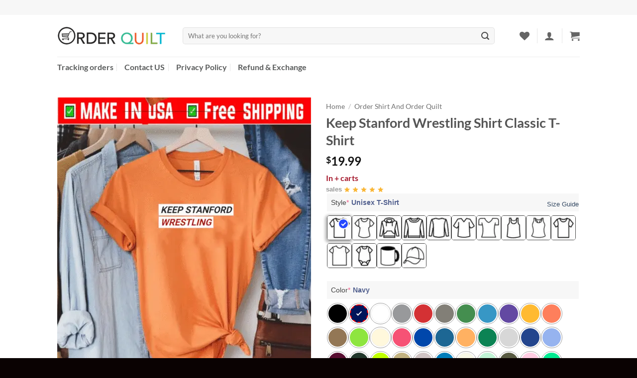

--- FILE ---
content_type: text/html; charset=UTF-8
request_url: https://orderquilt.com/products/keep-stanford-wrestling-shirt-classic-t-shirt
body_size: 42206
content:
<!DOCTYPE html>
<html lang="en-US" class="loading-site no-js">
<head>
	<meta charset="UTF-8" />
	<link rel="profile" href="https://gmpg.org/xfn/11" />
	<link rel="pingback" href="https://orderquilt.com/xmlrpc.php" />

					<script>document.documentElement.className = document.documentElement.className + ' yes-js js_active js'</script>
			<script>(function(html){html.className = html.className.replace(/\bno-js\b/,'js')})(document.documentElement);</script>
<meta name='robots' content='index, follow, max-image-preview:large, max-snippet:-1, max-video-preview:-1' />
<meta name="viewport" content="width=device-width, initial-scale=1" />
	<!-- This site is optimized with the Yoast SEO Premium plugin v26.5 (Yoast SEO v26.6) - https://yoast.com/wordpress/plugins/seo/ -->
	<title>Keep Stanford Wrestling Shirt Classic T-Shirt</title>
	<meta name="description" content="Keep Stanford Wrestling Shirt Classic T-Shirt Valentine’s Day, Father’s Day, Halloween Day, Thanksgiving or Christmas gifts! Great Valentines Day gift for y" />
	<link rel="canonical" href="https://orderquilt.com/products/keep-stanford-wrestling-shirt-classic-t-shirt" />
	<meta property="og:locale" content="en_US" />
	<meta property="og:type" content="product" />
	<meta property="og:title" content="Keep Stanford Wrestling Shirt Classic T-Shirt" />
	<meta property="og:description" content="Keep Stanford Wrestling Shirt Classic T-Shirt Valentine’s Day, Father’s Day, Halloween Day, Thanksgiving or Christmas gifts! Great Valentines Day gift for your boyfriend. Funny and sarcastic sayings and quotes novelty graphic t shirts make a great gift if your dad is the best or greatest father in the whole entire world, cool Tees for Hubby, [...]" />
	<meta property="og:url" content="https://orderquilt.com/products/keep-stanford-wrestling-shirt-classic-t-shirt" />
	<meta property="og:site_name" content="OrderQuilt" />
	<meta property="article:modified_time" content="2021-03-22T16:03:04+00:00" />
	<meta property="og:image" content="https://orderquilt.com/wp-content/uploads/2021/03/Keep-Stanford-Wrestling-Shirt-Stanford-Cardinals-Champion-Wrestling-T-Shirt-5.gif" />
	<meta property="og:image:width" content="1024" />
	<meta property="og:image:height" content="1180" />
	<meta property="og:image:type" content="image/gif" />
	<meta name="twitter:card" content="summary_large_image" />
	<meta name="twitter:label1" content="Price" />
	<meta name="twitter:data1" content="&#036;19.99" />
	<meta name="twitter:label2" content="Availability" />
	<meta name="twitter:data2" content="In stock" />
	<script type="application/ld+json" class="yoast-schema-graph">{"@context":"https://schema.org","@graph":[{"@type":["WebPage","ItemPage"],"@id":"https://orderquilt.com/products/keep-stanford-wrestling-shirt-classic-t-shirt","url":"https://orderquilt.com/products/keep-stanford-wrestling-shirt-classic-t-shirt","name":"Keep Stanford Wrestling Shirt Classic T-Shirt","isPartOf":{"@id":"https://orderquilt.com/#website"},"primaryImageOfPage":{"@id":"https://orderquilt.com/products/keep-stanford-wrestling-shirt-classic-t-shirt#primaryimage"},"image":{"@id":"https://orderquilt.com/products/keep-stanford-wrestling-shirt-classic-t-shirt#primaryimage"},"thumbnailUrl":"https://orderquilt.com/wp-content/uploads/2021/03/Keep-Stanford-Wrestling-Shirt-Stanford-Cardinals-Champion-Wrestling-T-Shirt-5.gif","breadcrumb":{"@id":"https://orderquilt.com/products/keep-stanford-wrestling-shirt-classic-t-shirt#breadcrumb"},"inLanguage":"en-US","potentialAction":{"@type":"BuyAction","target":"https://orderquilt.com/products/keep-stanford-wrestling-shirt-classic-t-shirt"}},{"@type":"ImageObject","inLanguage":"en-US","@id":"https://orderquilt.com/products/keep-stanford-wrestling-shirt-classic-t-shirt#primaryimage","url":"https://orderquilt.com/wp-content/uploads/2021/03/Keep-Stanford-Wrestling-Shirt-Stanford-Cardinals-Champion-Wrestling-T-Shirt-5.gif","contentUrl":"https://orderquilt.com/wp-content/uploads/2021/03/Keep-Stanford-Wrestling-Shirt-Stanford-Cardinals-Champion-Wrestling-T-Shirt-5.gif","width":1024,"height":1180,"caption":"Keep Stanford Wrestling Shirt - Stanford Cardinals Champion Wrestling T-Shirt"},{"@type":"BreadcrumbList","@id":"https://orderquilt.com/products/keep-stanford-wrestling-shirt-classic-t-shirt#breadcrumb","itemListElement":[{"@type":"ListItem","position":1,"name":"Home","item":"https://orderquilt.com/"},{"@type":"ListItem","position":2,"name":"Shop","item":"https://orderquilt.com/shop"},{"@type":"ListItem","position":3,"name":"Keep Stanford Wrestling Shirt Classic T-Shirt"}]},{"@type":"WebSite","@id":"https://orderquilt.com/#website","url":"https://orderquilt.com/","name":"OrderQuilt","description":"OrderQuilt","publisher":{"@id":"https://orderquilt.com/#organization"},"alternateName":"OrderQuilt","potentialAction":[{"@type":"SearchAction","target":{"@type":"EntryPoint","urlTemplate":"https://orderquilt.com/?s={search_term_string}"},"query-input":{"@type":"PropertyValueSpecification","valueRequired":true,"valueName":"search_term_string"}}],"inLanguage":"en-US"},{"@type":"Organization","@id":"https://orderquilt.com/#organization","name":"OrderQuilt","alternateName":"OrderQuilt","url":"https://orderquilt.com/","logo":{"@type":"ImageObject","inLanguage":"en-US","@id":"https://orderquilt.com/#/schema/logo/image/","url":"https://orderquilt.com/wp-content/uploads/2023/11/orderquilt-Logo.png","contentUrl":"https://orderquilt.com/wp-content/uploads/2023/11/orderquilt-Logo.png","width":696,"height":696,"caption":"OrderQuilt"},"image":{"@id":"https://orderquilt.com/#/schema/logo/image/"}}]}</script>
	<meta property="product:price:amount" content="19.99" />
	<meta property="product:price:currency" content="USD" />
	<meta property="og:availability" content="instock" />
	<meta property="product:availability" content="instock" />
	<meta property="product:retailer_item_id" content="572264" />
	<meta property="product:condition" content="new" />
	<!-- / Yoast SEO Premium plugin. -->


<link rel='prefetch' href='https://orderquilt.com/wp-content/themes/flatsome/assets/js/flatsome.js?ver=e2eddd6c228105dac048' />
<link rel='prefetch' href='https://orderquilt.com/wp-content/themes/flatsome/assets/js/chunk.slider.js?ver=3.20.3' />
<link rel='prefetch' href='https://orderquilt.com/wp-content/themes/flatsome/assets/js/chunk.popups.js?ver=3.20.3' />
<link rel='prefetch' href='https://orderquilt.com/wp-content/themes/flatsome/assets/js/chunk.tooltips.js?ver=3.20.3' />
<link rel='prefetch' href='https://orderquilt.com/wp-content/themes/flatsome/assets/js/woocommerce.js?ver=1c9be63d628ff7c3ff4c' />
<link rel="alternate" type="application/rss+xml" title="OrderQuilt &raquo; Feed" href="https://orderquilt.com/feed" />
<link rel="alternate" type="application/rss+xml" title="OrderQuilt &raquo; Comments Feed" href="https://orderquilt.com/comments/feed" />
<link rel="alternate" title="oEmbed (JSON)" type="application/json+oembed" href="https://orderquilt.com/wp-json/oembed/1.0/embed?url=https%3A%2F%2Forderquilt.com%2Fproducts%2Fkeep-stanford-wrestling-shirt-classic-t-shirt" />
<link rel="alternate" title="oEmbed (XML)" type="text/xml+oembed" href="https://orderquilt.com/wp-json/oembed/1.0/embed?url=https%3A%2F%2Forderquilt.com%2Fproducts%2Fkeep-stanford-wrestling-shirt-classic-t-shirt&#038;format=xml" />
<style id='wp-img-auto-sizes-contain-inline-css' type='text/css'>
img:is([sizes=auto i],[sizes^="auto," i]){contain-intrinsic-size:3000px 1500px}
/*# sourceURL=wp-img-auto-sizes-contain-inline-css */
</style>
<style id='wp-emoji-styles-inline-css' type='text/css'>

	img.wp-smiley, img.emoji {
		display: inline !important;
		border: none !important;
		box-shadow: none !important;
		height: 1em !important;
		width: 1em !important;
		margin: 0 0.07em !important;
		vertical-align: -0.1em !important;
		background: none !important;
		padding: 0 !important;
	}
/*# sourceURL=wp-emoji-styles-inline-css */
</style>
<style id='wp-block-library-inline-css' type='text/css'>
:root{--wp-block-synced-color:#7a00df;--wp-block-synced-color--rgb:122,0,223;--wp-bound-block-color:var(--wp-block-synced-color);--wp-editor-canvas-background:#ddd;--wp-admin-theme-color:#007cba;--wp-admin-theme-color--rgb:0,124,186;--wp-admin-theme-color-darker-10:#006ba1;--wp-admin-theme-color-darker-10--rgb:0,107,160.5;--wp-admin-theme-color-darker-20:#005a87;--wp-admin-theme-color-darker-20--rgb:0,90,135;--wp-admin-border-width-focus:2px}@media (min-resolution:192dpi){:root{--wp-admin-border-width-focus:1.5px}}.wp-element-button{cursor:pointer}:root .has-very-light-gray-background-color{background-color:#eee}:root .has-very-dark-gray-background-color{background-color:#313131}:root .has-very-light-gray-color{color:#eee}:root .has-very-dark-gray-color{color:#313131}:root .has-vivid-green-cyan-to-vivid-cyan-blue-gradient-background{background:linear-gradient(135deg,#00d084,#0693e3)}:root .has-purple-crush-gradient-background{background:linear-gradient(135deg,#34e2e4,#4721fb 50%,#ab1dfe)}:root .has-hazy-dawn-gradient-background{background:linear-gradient(135deg,#faaca8,#dad0ec)}:root .has-subdued-olive-gradient-background{background:linear-gradient(135deg,#fafae1,#67a671)}:root .has-atomic-cream-gradient-background{background:linear-gradient(135deg,#fdd79a,#004a59)}:root .has-nightshade-gradient-background{background:linear-gradient(135deg,#330968,#31cdcf)}:root .has-midnight-gradient-background{background:linear-gradient(135deg,#020381,#2874fc)}:root{--wp--preset--font-size--normal:16px;--wp--preset--font-size--huge:42px}.has-regular-font-size{font-size:1em}.has-larger-font-size{font-size:2.625em}.has-normal-font-size{font-size:var(--wp--preset--font-size--normal)}.has-huge-font-size{font-size:var(--wp--preset--font-size--huge)}.has-text-align-center{text-align:center}.has-text-align-left{text-align:left}.has-text-align-right{text-align:right}.has-fit-text{white-space:nowrap!important}#end-resizable-editor-section{display:none}.aligncenter{clear:both}.items-justified-left{justify-content:flex-start}.items-justified-center{justify-content:center}.items-justified-right{justify-content:flex-end}.items-justified-space-between{justify-content:space-between}.screen-reader-text{border:0;clip-path:inset(50%);height:1px;margin:-1px;overflow:hidden;padding:0;position:absolute;width:1px;word-wrap:normal!important}.screen-reader-text:focus{background-color:#ddd;clip-path:none;color:#444;display:block;font-size:1em;height:auto;left:5px;line-height:normal;padding:15px 23px 14px;text-decoration:none;top:5px;width:auto;z-index:100000}html :where(.has-border-color){border-style:solid}html :where([style*=border-top-color]){border-top-style:solid}html :where([style*=border-right-color]){border-right-style:solid}html :where([style*=border-bottom-color]){border-bottom-style:solid}html :where([style*=border-left-color]){border-left-style:solid}html :where([style*=border-width]){border-style:solid}html :where([style*=border-top-width]){border-top-style:solid}html :where([style*=border-right-width]){border-right-style:solid}html :where([style*=border-bottom-width]){border-bottom-style:solid}html :where([style*=border-left-width]){border-left-style:solid}html :where(img[class*=wp-image-]){height:auto;max-width:100%}:where(figure){margin:0 0 1em}html :where(.is-position-sticky){--wp-admin--admin-bar--position-offset:var(--wp-admin--admin-bar--height,0px)}@media screen and (max-width:600px){html :where(.is-position-sticky){--wp-admin--admin-bar--position-offset:0px}}

/*# sourceURL=wp-block-library-inline-css */
</style><link rel='stylesheet' id='wc-blocks-style-css' href='https://orderquilt.com/wp-content/plugins/woocommerce/assets/client/blocks/wc-blocks.css?ver=wc-10.4.3' type='text/css' media='all' />
<link rel='stylesheet' id='jquery-selectBox-css' href='https://orderquilt.com/wp-content/plugins/yith-woocommerce-wishlist/assets/css/jquery.selectBox.css?ver=1.2.0' type='text/css' media='all' />
<link rel='stylesheet' id='woocommerce_prettyPhoto_css-css' href='//orderquilt.com/wp-content/plugins/woocommerce/assets/css/prettyPhoto.css?ver=3.1.6' type='text/css' media='all' />
<link rel='stylesheet' id='yith-wcwl-main-css' href='https://orderquilt.com/wp-content/plugins/yith-woocommerce-wishlist/assets/css/style.css?ver=4.11.0' type='text/css' media='all' />
<style id='yith-wcwl-main-inline-css' type='text/css'>
 :root { --rounded-corners-radius: 16px; --add-to-cart-rounded-corners-radius: 16px; --feedback-duration: 3s } 
/*# sourceURL=yith-wcwl-main-inline-css */
</style>
<style id='global-styles-inline-css' type='text/css'>
:root{--wp--preset--aspect-ratio--square: 1;--wp--preset--aspect-ratio--4-3: 4/3;--wp--preset--aspect-ratio--3-4: 3/4;--wp--preset--aspect-ratio--3-2: 3/2;--wp--preset--aspect-ratio--2-3: 2/3;--wp--preset--aspect-ratio--16-9: 16/9;--wp--preset--aspect-ratio--9-16: 9/16;--wp--preset--color--black: #000000;--wp--preset--color--cyan-bluish-gray: #abb8c3;--wp--preset--color--white: #ffffff;--wp--preset--color--pale-pink: #f78da7;--wp--preset--color--vivid-red: #cf2e2e;--wp--preset--color--luminous-vivid-orange: #ff6900;--wp--preset--color--luminous-vivid-amber: #fcb900;--wp--preset--color--light-green-cyan: #7bdcb5;--wp--preset--color--vivid-green-cyan: #00d084;--wp--preset--color--pale-cyan-blue: #8ed1fc;--wp--preset--color--vivid-cyan-blue: #0693e3;--wp--preset--color--vivid-purple: #9b51e0;--wp--preset--color--primary: #0a0a0a;--wp--preset--color--secondary: #0a0a0a;--wp--preset--color--success: #0a0a0a;--wp--preset--color--alert: #b20000;--wp--preset--gradient--vivid-cyan-blue-to-vivid-purple: linear-gradient(135deg,rgb(6,147,227) 0%,rgb(155,81,224) 100%);--wp--preset--gradient--light-green-cyan-to-vivid-green-cyan: linear-gradient(135deg,rgb(122,220,180) 0%,rgb(0,208,130) 100%);--wp--preset--gradient--luminous-vivid-amber-to-luminous-vivid-orange: linear-gradient(135deg,rgb(252,185,0) 0%,rgb(255,105,0) 100%);--wp--preset--gradient--luminous-vivid-orange-to-vivid-red: linear-gradient(135deg,rgb(255,105,0) 0%,rgb(207,46,46) 100%);--wp--preset--gradient--very-light-gray-to-cyan-bluish-gray: linear-gradient(135deg,rgb(238,238,238) 0%,rgb(169,184,195) 100%);--wp--preset--gradient--cool-to-warm-spectrum: linear-gradient(135deg,rgb(74,234,220) 0%,rgb(151,120,209) 20%,rgb(207,42,186) 40%,rgb(238,44,130) 60%,rgb(251,105,98) 80%,rgb(254,248,76) 100%);--wp--preset--gradient--blush-light-purple: linear-gradient(135deg,rgb(255,206,236) 0%,rgb(152,150,240) 100%);--wp--preset--gradient--blush-bordeaux: linear-gradient(135deg,rgb(254,205,165) 0%,rgb(254,45,45) 50%,rgb(107,0,62) 100%);--wp--preset--gradient--luminous-dusk: linear-gradient(135deg,rgb(255,203,112) 0%,rgb(199,81,192) 50%,rgb(65,88,208) 100%);--wp--preset--gradient--pale-ocean: linear-gradient(135deg,rgb(255,245,203) 0%,rgb(182,227,212) 50%,rgb(51,167,181) 100%);--wp--preset--gradient--electric-grass: linear-gradient(135deg,rgb(202,248,128) 0%,rgb(113,206,126) 100%);--wp--preset--gradient--midnight: linear-gradient(135deg,rgb(2,3,129) 0%,rgb(40,116,252) 100%);--wp--preset--font-size--small: 13px;--wp--preset--font-size--medium: 20px;--wp--preset--font-size--large: 36px;--wp--preset--font-size--x-large: 42px;--wp--preset--spacing--20: 0.44rem;--wp--preset--spacing--30: 0.67rem;--wp--preset--spacing--40: 1rem;--wp--preset--spacing--50: 1.5rem;--wp--preset--spacing--60: 2.25rem;--wp--preset--spacing--70: 3.38rem;--wp--preset--spacing--80: 5.06rem;--wp--preset--shadow--natural: 6px 6px 9px rgba(0, 0, 0, 0.2);--wp--preset--shadow--deep: 12px 12px 50px rgba(0, 0, 0, 0.4);--wp--preset--shadow--sharp: 6px 6px 0px rgba(0, 0, 0, 0.2);--wp--preset--shadow--outlined: 6px 6px 0px -3px rgb(255, 255, 255), 6px 6px rgb(0, 0, 0);--wp--preset--shadow--crisp: 6px 6px 0px rgb(0, 0, 0);}:where(body) { margin: 0; }.wp-site-blocks > .alignleft { float: left; margin-right: 2em; }.wp-site-blocks > .alignright { float: right; margin-left: 2em; }.wp-site-blocks > .aligncenter { justify-content: center; margin-left: auto; margin-right: auto; }:where(.is-layout-flex){gap: 0.5em;}:where(.is-layout-grid){gap: 0.5em;}.is-layout-flow > .alignleft{float: left;margin-inline-start: 0;margin-inline-end: 2em;}.is-layout-flow > .alignright{float: right;margin-inline-start: 2em;margin-inline-end: 0;}.is-layout-flow > .aligncenter{margin-left: auto !important;margin-right: auto !important;}.is-layout-constrained > .alignleft{float: left;margin-inline-start: 0;margin-inline-end: 2em;}.is-layout-constrained > .alignright{float: right;margin-inline-start: 2em;margin-inline-end: 0;}.is-layout-constrained > .aligncenter{margin-left: auto !important;margin-right: auto !important;}.is-layout-constrained > :where(:not(.alignleft):not(.alignright):not(.alignfull)){margin-left: auto !important;margin-right: auto !important;}body .is-layout-flex{display: flex;}.is-layout-flex{flex-wrap: wrap;align-items: center;}.is-layout-flex > :is(*, div){margin: 0;}body .is-layout-grid{display: grid;}.is-layout-grid > :is(*, div){margin: 0;}body{padding-top: 0px;padding-right: 0px;padding-bottom: 0px;padding-left: 0px;}a:where(:not(.wp-element-button)){text-decoration: none;}:root :where(.wp-element-button, .wp-block-button__link){background-color: #32373c;border-width: 0;color: #fff;font-family: inherit;font-size: inherit;font-style: inherit;font-weight: inherit;letter-spacing: inherit;line-height: inherit;padding-top: calc(0.667em + 2px);padding-right: calc(1.333em + 2px);padding-bottom: calc(0.667em + 2px);padding-left: calc(1.333em + 2px);text-decoration: none;text-transform: inherit;}.has-black-color{color: var(--wp--preset--color--black) !important;}.has-cyan-bluish-gray-color{color: var(--wp--preset--color--cyan-bluish-gray) !important;}.has-white-color{color: var(--wp--preset--color--white) !important;}.has-pale-pink-color{color: var(--wp--preset--color--pale-pink) !important;}.has-vivid-red-color{color: var(--wp--preset--color--vivid-red) !important;}.has-luminous-vivid-orange-color{color: var(--wp--preset--color--luminous-vivid-orange) !important;}.has-luminous-vivid-amber-color{color: var(--wp--preset--color--luminous-vivid-amber) !important;}.has-light-green-cyan-color{color: var(--wp--preset--color--light-green-cyan) !important;}.has-vivid-green-cyan-color{color: var(--wp--preset--color--vivid-green-cyan) !important;}.has-pale-cyan-blue-color{color: var(--wp--preset--color--pale-cyan-blue) !important;}.has-vivid-cyan-blue-color{color: var(--wp--preset--color--vivid-cyan-blue) !important;}.has-vivid-purple-color{color: var(--wp--preset--color--vivid-purple) !important;}.has-primary-color{color: var(--wp--preset--color--primary) !important;}.has-secondary-color{color: var(--wp--preset--color--secondary) !important;}.has-success-color{color: var(--wp--preset--color--success) !important;}.has-alert-color{color: var(--wp--preset--color--alert) !important;}.has-black-background-color{background-color: var(--wp--preset--color--black) !important;}.has-cyan-bluish-gray-background-color{background-color: var(--wp--preset--color--cyan-bluish-gray) !important;}.has-white-background-color{background-color: var(--wp--preset--color--white) !important;}.has-pale-pink-background-color{background-color: var(--wp--preset--color--pale-pink) !important;}.has-vivid-red-background-color{background-color: var(--wp--preset--color--vivid-red) !important;}.has-luminous-vivid-orange-background-color{background-color: var(--wp--preset--color--luminous-vivid-orange) !important;}.has-luminous-vivid-amber-background-color{background-color: var(--wp--preset--color--luminous-vivid-amber) !important;}.has-light-green-cyan-background-color{background-color: var(--wp--preset--color--light-green-cyan) !important;}.has-vivid-green-cyan-background-color{background-color: var(--wp--preset--color--vivid-green-cyan) !important;}.has-pale-cyan-blue-background-color{background-color: var(--wp--preset--color--pale-cyan-blue) !important;}.has-vivid-cyan-blue-background-color{background-color: var(--wp--preset--color--vivid-cyan-blue) !important;}.has-vivid-purple-background-color{background-color: var(--wp--preset--color--vivid-purple) !important;}.has-primary-background-color{background-color: var(--wp--preset--color--primary) !important;}.has-secondary-background-color{background-color: var(--wp--preset--color--secondary) !important;}.has-success-background-color{background-color: var(--wp--preset--color--success) !important;}.has-alert-background-color{background-color: var(--wp--preset--color--alert) !important;}.has-black-border-color{border-color: var(--wp--preset--color--black) !important;}.has-cyan-bluish-gray-border-color{border-color: var(--wp--preset--color--cyan-bluish-gray) !important;}.has-white-border-color{border-color: var(--wp--preset--color--white) !important;}.has-pale-pink-border-color{border-color: var(--wp--preset--color--pale-pink) !important;}.has-vivid-red-border-color{border-color: var(--wp--preset--color--vivid-red) !important;}.has-luminous-vivid-orange-border-color{border-color: var(--wp--preset--color--luminous-vivid-orange) !important;}.has-luminous-vivid-amber-border-color{border-color: var(--wp--preset--color--luminous-vivid-amber) !important;}.has-light-green-cyan-border-color{border-color: var(--wp--preset--color--light-green-cyan) !important;}.has-vivid-green-cyan-border-color{border-color: var(--wp--preset--color--vivid-green-cyan) !important;}.has-pale-cyan-blue-border-color{border-color: var(--wp--preset--color--pale-cyan-blue) !important;}.has-vivid-cyan-blue-border-color{border-color: var(--wp--preset--color--vivid-cyan-blue) !important;}.has-vivid-purple-border-color{border-color: var(--wp--preset--color--vivid-purple) !important;}.has-primary-border-color{border-color: var(--wp--preset--color--primary) !important;}.has-secondary-border-color{border-color: var(--wp--preset--color--secondary) !important;}.has-success-border-color{border-color: var(--wp--preset--color--success) !important;}.has-alert-border-color{border-color: var(--wp--preset--color--alert) !important;}.has-vivid-cyan-blue-to-vivid-purple-gradient-background{background: var(--wp--preset--gradient--vivid-cyan-blue-to-vivid-purple) !important;}.has-light-green-cyan-to-vivid-green-cyan-gradient-background{background: var(--wp--preset--gradient--light-green-cyan-to-vivid-green-cyan) !important;}.has-luminous-vivid-amber-to-luminous-vivid-orange-gradient-background{background: var(--wp--preset--gradient--luminous-vivid-amber-to-luminous-vivid-orange) !important;}.has-luminous-vivid-orange-to-vivid-red-gradient-background{background: var(--wp--preset--gradient--luminous-vivid-orange-to-vivid-red) !important;}.has-very-light-gray-to-cyan-bluish-gray-gradient-background{background: var(--wp--preset--gradient--very-light-gray-to-cyan-bluish-gray) !important;}.has-cool-to-warm-spectrum-gradient-background{background: var(--wp--preset--gradient--cool-to-warm-spectrum) !important;}.has-blush-light-purple-gradient-background{background: var(--wp--preset--gradient--blush-light-purple) !important;}.has-blush-bordeaux-gradient-background{background: var(--wp--preset--gradient--blush-bordeaux) !important;}.has-luminous-dusk-gradient-background{background: var(--wp--preset--gradient--luminous-dusk) !important;}.has-pale-ocean-gradient-background{background: var(--wp--preset--gradient--pale-ocean) !important;}.has-electric-grass-gradient-background{background: var(--wp--preset--gradient--electric-grass) !important;}.has-midnight-gradient-background{background: var(--wp--preset--gradient--midnight) !important;}.has-small-font-size{font-size: var(--wp--preset--font-size--small) !important;}.has-medium-font-size{font-size: var(--wp--preset--font-size--medium) !important;}.has-large-font-size{font-size: var(--wp--preset--font-size--large) !important;}.has-x-large-font-size{font-size: var(--wp--preset--font-size--x-large) !important;}
/*# sourceURL=global-styles-inline-css */
</style>

<link rel='stylesheet' id='contact-form-7-css' href='https://orderquilt.com/wp-content/plugins/contact-form-7/includes/css/styles.css?ver=6.1.4' type='text/css' media='all' />
<link rel='stylesheet' id='delivery-timeline-plugin-style-css' href='https://orderquilt.com/wp-content/plugins/woo-delivery-time/css/delivery-timeline.css?ver=6.9' type='text/css' media='all' />
<style id='woocommerce-inline-inline-css' type='text/css'>
.woocommerce form .form-row .required { visibility: visible; }
/*# sourceURL=woocommerce-inline-inline-css */
</style>
<link rel='stylesheet' id='wpcot-frontend-css' href='https://orderquilt.com/wp-content/plugins/wpc-order-tip/assets/css/frontend.css?ver=6.9' type='text/css' media='all' />
<style id='wpcot-frontend-inline-css' type='text/css'>
.wpcot-tips .wpcot-tip .wpcot-tip-values .wpcot-tip-value:hover > span, .wpcot-tips .wpcot-tip .wpcot-tip-values .wpcot-tip-value.active > span, .wpcot-tips .wpcot-tip .wpcot-tip-values .wpcot-tip-value-custom:hover > span, .wpcot-tips .wpcot-tip .wpcot-tip-values .wpcot-tip-value-custom.active > span, .wpcot-tips .wpcot-tip .wpcot-tip-custom .wpcot-tip-custom-form input[type=button]:hover {background-color: #000000;} .wpcot-tips .wpcot-tip .wpcot-tip-values .wpcot-tip-value:hover, .wpcot-tips .wpcot-tip .wpcot-tip-values .wpcot-tip-value.active, .wpcot-tips .wpcot-tip .wpcot-tip-values .wpcot-tip-value-custom:hover, .wpcot-tips .wpcot-tip .wpcot-tip-values .wpcot-tip-value-custom.active {border-color: #000000;}
/*# sourceURL=wpcot-frontend-inline-css */
</style>
<link rel='stylesheet' id='brands-styles-css' href='https://orderquilt.com/wp-content/plugins/woocommerce/assets/css/brands.css?ver=10.4.3' type='text/css' media='all' />
<link rel='stylesheet' id='xoo-cp-style-css' href='https://orderquilt.com/wp-content/plugins/added-to-cart-popup-woocommerce/assets/css/xoo-cp-style.css?ver=1.8.2' type='text/css' media='all' />
<style id='xoo-cp-style-inline-css' type='text/css'>
a.xoo-cp-btn-ch{
				display: none;
			}td.xoo-cp-pqty{
			    min-width: 120px;
			}
			.xoo-cp-container{
				max-width: 650px;
			}
			.xcp-btn{
				background-color: #0a0a0a;
				color: #ffffff;
				font-size: 14px;
				border-radius: 5px;
				border: 1px solid #0a0a0a;
			}
			.xcp-btn:hover{
				color: #ffffff;
			}
			td.xoo-cp-pimg{
				width: 20%;
			}
			table.xoo-cp-pdetails , table.xoo-cp-pdetails tr{
				border: 0!important;
			}
			table.xoo-cp-pdetails td{
				border-style: solid;
				border-width: 0px;
				border-color: #ebe9eb;
			}
/*# sourceURL=xoo-cp-style-inline-css */
</style>
<link rel='stylesheet' id='flatsome-woocommerce-wishlist-css' href='https://orderquilt.com/wp-content/themes/flatsome/inc/integrations/wc-yith-wishlist/wishlist.css?ver=3.20.3' type='text/css' media='all' />
<link rel='stylesheet' id='wcpa-frontend-css' href='https://orderquilt.com/wp-content/plugins/woo-custom-product-addons-pro/assets/css/style_1.css?ver=5.0.8' type='text/css' media='all' />
<link rel='stylesheet' id='flatsome-main-css' href='https://orderquilt.com/wp-content/themes/flatsome/assets/css/flatsome.css?ver=3.20.3' type='text/css' media='all' />
<style id='flatsome-main-inline-css' type='text/css'>
@font-face {
				font-family: "fl-icons";
				font-display: block;
				src: url(https://orderquilt.com/wp-content/themes/flatsome/assets/css/icons/fl-icons.eot?v=3.20.3);
				src:
					url(https://orderquilt.com/wp-content/themes/flatsome/assets/css/icons/fl-icons.eot#iefix?v=3.20.3) format("embedded-opentype"),
					url(https://orderquilt.com/wp-content/themes/flatsome/assets/css/icons/fl-icons.woff2?v=3.20.3) format("woff2"),
					url(https://orderquilt.com/wp-content/themes/flatsome/assets/css/icons/fl-icons.ttf?v=3.20.3) format("truetype"),
					url(https://orderquilt.com/wp-content/themes/flatsome/assets/css/icons/fl-icons.woff?v=3.20.3) format("woff"),
					url(https://orderquilt.com/wp-content/themes/flatsome/assets/css/icons/fl-icons.svg?v=3.20.3#fl-icons) format("svg");
			}
/*# sourceURL=flatsome-main-inline-css */
</style>
<link rel='stylesheet' id='flatsome-shop-css' href='https://orderquilt.com/wp-content/themes/flatsome/assets/css/flatsome-shop.css?ver=3.20.3' type='text/css' media='all' />
<link rel='stylesheet' id='flatsome-style-css' href='https://orderquilt.com/wp-content/themes/flatsome-child/style.css?ver=3.0' type='text/css' media='all' />
<script type="text/javascript" src="https://orderquilt.com/wp-includes/js/jquery/jquery.min.js?ver=3.7.1" id="jquery-core-js"></script>
<script type="text/javascript" src="https://orderquilt.com/wp-includes/js/jquery/jquery-migrate.min.js?ver=3.4.1" id="jquery-migrate-js"></script>
<script type="text/javascript" src="https://orderquilt.com/wp-content/plugins/woocommerce/assets/js/js-cookie/js.cookie.min.js?ver=2.1.4-wc.10.4.3" id="wc-js-cookie-js" data-wp-strategy="defer"></script>
<script type="text/javascript" id="wc-cart-fragments-js-extra">
/* <![CDATA[ */
var wc_cart_fragments_params = {"ajax_url":"/wp-admin/admin-ajax.php","wc_ajax_url":"/?wc-ajax=%%endpoint%%","cart_hash_key":"wc_cart_hash_8099a02a55ae5b0959121f68d02e95ab","fragment_name":"wc_fragments_8099a02a55ae5b0959121f68d02e95ab","request_timeout":"5000"};
//# sourceURL=wc-cart-fragments-js-extra
/* ]]> */
</script>
<script type="text/javascript" src="https://orderquilt.com/wp-content/plugins/woocommerce/assets/js/frontend/cart-fragments.min.js?ver=10.4.3" id="wc-cart-fragments-js" defer="defer" data-wp-strategy="defer"></script>
<script type="text/javascript" src="https://orderquilt.com/wp-content/plugins/woocommerce/assets/js/jquery-blockui/jquery.blockUI.min.js?ver=2.7.0-wc.10.4.3" id="wc-jquery-blockui-js" data-wp-strategy="defer"></script>
<script type="text/javascript" id="wc-add-to-cart-js-extra">
/* <![CDATA[ */
var wc_add_to_cart_params = {"ajax_url":"/wp-admin/admin-ajax.php","wc_ajax_url":"/?wc-ajax=%%endpoint%%","i18n_view_cart":"View cart","cart_url":"https://orderquilt.com/cart","is_cart":"","cart_redirect_after_add":"no"};
//# sourceURL=wc-add-to-cart-js-extra
/* ]]> */
</script>
<script type="text/javascript" src="https://orderquilt.com/wp-content/plugins/woocommerce/assets/js/frontend/add-to-cart.min.js?ver=10.4.3" id="wc-add-to-cart-js" defer="defer" data-wp-strategy="defer"></script>
<script type="text/javascript" id="wc-single-product-js-extra">
/* <![CDATA[ */
var wc_single_product_params = {"i18n_required_rating_text":"Please select a rating","i18n_rating_options":["1 of 5 stars","2 of 5 stars","3 of 5 stars","4 of 5 stars","5 of 5 stars"],"i18n_product_gallery_trigger_text":"View full-screen image gallery","review_rating_required":"yes","flexslider":{"rtl":false,"animation":"slide","smoothHeight":true,"directionNav":false,"controlNav":"thumbnails","slideshow":false,"animationSpeed":500,"animationLoop":false,"allowOneSlide":false},"zoom_enabled":"","zoom_options":[],"photoswipe_enabled":"","photoswipe_options":{"shareEl":false,"closeOnScroll":false,"history":false,"hideAnimationDuration":0,"showAnimationDuration":0},"flexslider_enabled":""};
//# sourceURL=wc-single-product-js-extra
/* ]]> */
</script>
<script type="text/javascript" src="https://orderquilt.com/wp-content/plugins/woocommerce/assets/js/frontend/single-product.min.js?ver=10.4.3" id="wc-single-product-js" defer="defer" data-wp-strategy="defer"></script>
<link rel="https://api.w.org/" href="https://orderquilt.com/wp-json/" /><link rel="alternate" title="JSON" type="application/json" href="https://orderquilt.com/wp-json/wp/v2/product/572264" /><link rel="EditURI" type="application/rsd+xml" title="RSD" href="https://orderquilt.com/xmlrpc.php?rsd" />
<meta name="generator" content="WordPress 6.9" />
<meta name="generator" content="WooCommerce 10.4.3" />
<link rel='shortlink' href='https://orderquilt.com/?p=572264' />
<!-- Google tag (gtag.js) -->
<script async src="https://www.googletagmanager.com/gtag/js?id=G-8KQM143V0T"></script>
<script>
  window.dataLayer = window.dataLayer || [];
  function gtag(){dataLayer.push(arguments);}
  gtag('js', new Date());

  gtag('config', 'G-8KQM143V0T');
</script>	<noscript><style>.woocommerce-product-gallery{ opacity: 1 !important; }</style></noscript>
	            <script type="text/javascript" id="spai_js" data-cfasync="false" data-spai-excluded="true">
                document.documentElement.className += " spai_has_js";
                (function(w, d){
                    var b = d.getElementsByTagName('head')[0];
                    var s = d.createElement("script");
                    var v = ("IntersectionObserver" in w) ? "" : "-compat";
                    s.async = true; // This includes the script as async.
                    s.src = "https://cdn.shortpixel.ai/assets/js/bundles/spai-lib-bg" + v
                        + ".1.1.min.js?v=3.11.1";
                    w.spaiDomain = "cdn.shortpixel.ai";
                    w.spaiData = {
                        version: "3.11.1",
                        key: "spai",
                        customKeys: [],
                        quality: "lossy",
                        convert: "auto",
                        lqip: false,
                                                rootMargin: "500px",
                        crop: false,
                        sizeBreakpoints: {"on":false,"base":50,"rate":10},
                        backgroundsMaxWidth: 1920,
                        resizeStyleBackgrounds: false,
                        nativeLazyLoad: false,
                        safeLazyBackgrounds: false,
                        asyncInitialParsing: true,
                        debug: false,
                        doSelectors: [{"selectors":"img","type":"attr","targetAttr":"data-src","attrType":"url","lazy":false,"resize":true},{"selectors":"img","type":"attr","targetAttr":"src","attrType":"url","lazy":true,"resize":true}],
                        exclusions: {"selectors":{"img.zoomImg":{"lazy":1,"cdn":1,"resize":0,"lqip":0,"crop":-1}},"urls":{"regex:\/\\\/\\\/([^\\\/]*\\.|)gravatar.com\\\/\/":{"lazy":0,"cdn":0,"resize":0,"lqip":0,"crop":-1}}},
                        sizeFromImageSuffix: true,
                        ajax_url: "https://orderquilt.com/wp-admin/admin-ajax.php"
                    };
                    b.appendChild(s);
                }(window, document));
            </script>
            <style>:root{  --wcpaSectionTitleSize:14px;   --wcpaLabelSize:14px;   --wcpaDescSize:13px;   --wcpaErrorSize:13px;   --wcpaLabelWeight:normal;   --wcpaDescWeight:normal;   --wcpaBorderWidth:1px;   --wcpaBorderRadius:6px;   --wcpaInputHeight:45px;   --wcpaCheckLabelSize:14px;   --wcpaCheckBorderWidth:1px;   --wcpaCheckWidth:20px;   --wcpaCheckHeight:20px;   --wcpaCheckBorderRadius:4px;   --wcpaCheckButtonRadius:5px;   --wcpaCheckButtonBorder:2px; }:root{  --wcpaSectionTitleColor:#4A4A4A;   --wcpaSectionTitleBg:rgba(238,238,238,0.28);   --wcpaLineColor:#Bebebe;   --wcpaButtonColor:#3340d3;   --wcpaLabelColor:#424242;   --wcpaDescColor:#797979;   --wcpaBorderColor:#c6d0e9;   --wcpaBorderColorFocus:#3561f3;   --wcpaInputBgColor:#FFFFFF;   --wcpaInputColor:#5d5d5d;   --wcpaCheckLabelColor:#4a4a4a;   --wcpaCheckBgColor:#3340d3;   --wcpaCheckBorderColor:#B9CBE3;   --wcpaCheckTickColor:#ffffff;   --wcpaRadioBgColor:#3340d3;   --wcpaRadioBorderColor:#B9CBE3;   --wcpaRadioSelBorderColor:#3340d3;   --wcpaButtonTextColor:#ffffff;   --wcpaErrorColor:#F55050;   --wcpaCheckButtonColor:#CAE2F9;   --wcpaCheckButtonBorderColor:#EEEEEE;   --wcpaCheckButtonSelectionColor:#CECECE;   --wcpaImageSelectionOutline:#3340d3;   --wcpaImageTickBg:#2649FF;   --wcpaImageTickColor:#FFFFFF;   --wcpaImageTickBorder:#FFFFFF;   --wcpaImageMagnifierBg:#2649FF;   --wcpaImageMagnifierColor:#ffffff;   --wcpaImageMagnifierBorder:#FFFFFF;   --wcpaImageSelectionShadow:rgba(0,0,0,0.25);   --wcpaCheckToggleBg:#CAE2F9;   --wcpaCheckToggleCircleColor:#FFFFFF;   --wcpaCheckToggleBgActive:#BADA55; }:root{  --wcpaLeftLabelWidth:120px; }</style><link rel="icon" href="https://cdn.shortpixel.ai/spai/q_lossy+ret_img+to_auto/orderquilt.com/wp-content/uploads/2019/04/cropped-Icon-Quilt-32x32.png" data-spai-egr="1" sizes="32x32" />
<link rel="icon" href="https://cdn.shortpixel.ai/spai/q_lossy+ret_img+to_auto/orderquilt.com/wp-content/uploads/2019/04/cropped-Icon-Quilt-192x192.png" data-spai-egr="1" sizes="192x192" />
<link rel="apple-touch-icon" href="https://cdn.shortpixel.ai/spai/q_lossy+ret_img+to_auto/orderquilt.com/wp-content/uploads/2019/04/cropped-Icon-Quilt-180x180.png" data-spai-egr="1" />
<meta name="msapplication-TileImage" content="https://orderquilt.com/wp-content/uploads/2019/04/cropped-Icon-Quilt-270x270.png" />
<style id="custom-css" type="text/css">:root {--primary-color: #0a0a0a;--fs-color-primary: #0a0a0a;--fs-color-secondary: #0a0a0a;--fs-color-success: #0a0a0a;--fs-color-alert: #b20000;--fs-color-base: #4a4a4a;--fs-experimental-link-color: #334862;--fs-experimental-link-color-hover: #111;}.tooltipster-base {--tooltip-color: #fff;--tooltip-bg-color: #000;}.off-canvas-right .mfp-content, .off-canvas-left .mfp-content {--drawer-width: 300px;}.off-canvas .mfp-content.off-canvas-cart {--drawer-width: 360px;}.header-main{height: 84px}#logo img{max-height: 84px}#logo{width:222px;}#logo img{padding:6px 0;}.header-bottom{min-height: 41px}.header-top{min-height: 30px}.transparent .header-main{height: 261px}.transparent #logo img{max-height: 261px}.has-transparent + .page-title:first-of-type,.has-transparent + #main > .page-title,.has-transparent + #main > div > .page-title,.has-transparent + #main .page-header-wrapper:first-of-type .page-title{padding-top: 341px;}.header.show-on-scroll,.stuck .header-main{height:70px!important}.stuck #logo img{max-height: 70px!important}.search-form{ width: 93%;}.header-bottom {background-color: }.header-main .nav > li > a{line-height: 16px }.stuck .header-main .nav > li > a{line-height: 50px }.header-bottom-nav > li > a{line-height: 22px }@media (max-width: 549px) {.header-main{height: 70px}#logo img{max-height: 70px}}.nav-dropdown-has-arrow.nav-dropdown-has-border li.has-dropdown:before{border-bottom-color: #FFFFFF;}.nav .nav-dropdown{border-color: #FFFFFF }.nav-dropdown-has-arrow li.has-dropdown:after{border-bottom-color: #FFFFFF;}.nav .nav-dropdown{background-color: #FFFFFF}.header-top{background-color:#F7F7F7!important;}body{font-family: Lato, sans-serif;}body {font-weight: 400;font-style: normal;}.nav > li > a {font-family: Lato, sans-serif;}.mobile-sidebar-levels-2 .nav > li > ul > li > a {font-family: Lato, sans-serif;}.nav > li > a,.mobile-sidebar-levels-2 .nav > li > ul > li > a {font-weight: 700;font-style: normal;}h1,h2,h3,h4,h5,h6,.heading-font, .off-canvas-center .nav-sidebar.nav-vertical > li > a{font-family: Lato, sans-serif;}h1,h2,h3,h4,h5,h6,.heading-font,.banner h1,.banner h2 {font-weight: 700;font-style: normal;}.alt-font{font-family: "Dancing Script", sans-serif;}.alt-font {font-weight: 400!important;font-style: normal!important;}.breadcrumbs{text-transform: none;}.header:not(.transparent) .header-bottom-nav.nav > li > a{color: #5a5c5c;}@media screen and (min-width: 550px){.products .box-vertical .box-image{min-width: 247px!important;width: 247px!important;}}.footer-2{background-color: #0a0202}.absolute-footer, html{background-color: #0a0202}button[name='update_cart'] { display: none; }.nav-vertical-fly-out > li + li {border-top-width: 1px; border-top-style: solid;}.label-new.menu-item > a:after{content:"New";}.label-hot.menu-item > a:after{content:"Hot";}.label-sale.menu-item > a:after{content:"Sale";}.label-popular.menu-item > a:after{content:"Popular";}</style>		<style type="text/css" id="wp-custom-css">
			#product-together-submit, .add_to_cart_button, .checkout-button, .quick_buy_container .wc_quick_buy_button, .single_add_to_cart_button, .sticky-add-to-cart .single_add_to_cart_button, .uoymedia-product-omcustom button.btn-add-to-cart, .woocommerce-button, .woocommerce-variation-add-to-cart .single_add_to_cart_button, button.single_add_to_cart_button_clone, button[name=woocommerce_checkout_place_order]{border: none;
    border-radius: 3px;
    color: #fff!important;
    display: inline-block;
    font-size: 16px !important;
    font-weight: 600;
    line-height: 53px;
    min-height: 53px;
    padding: 0;
    text-align: center;width: 100%;}
body.single-product #customily-preview-button, body.single-product .single_add_to_cart_button{max-width: calc(100% - 129px);}
.quantity input[type=number]{font-size: 1.26em;}
.sticky-add-to-cart--active .sticky-add-to-cart__product{display: none;}
.form-flat input:not([type=submit]), .form-flat select, .form-flat textarea{border-radius: 5px;}
.form-flat button, .form-flat input{border-radius: 5px;}
.promotion-event{vertical-align: middle;width: 100%; border: 1px dashed #666;padding: 10px;margin-bottom: 10px;border-radius: 8px;}
.wyuscs{display: table-row;}
.wyuscs1{width: 40px;}
.wyuscs2{ padding-left: 10px;}
.discount-item-title{    color: #000;
    font-weight: 700;
    line-height: 20px;
    text-align: left;}
.discount-item-text{
	color: #bcbcbc;
    font-size: 12px;
    line-height: 18px;
    text-align: left;
}
.wyuscs1, .wyuscs2{display: table-cell;
    vertical-align: middle;}
.woocommerce-product-rating{display: none;}
.wcpa_cart_type_color-group p span{display: none;}
div.wcpa_price_summary > ul > li.wcpa_total > span{display: none;}
.wcpa_price_summary li{border-top: none;}
.wcpa_price_summary li .wcpa_price_outer{float: none; display: inline-block !important; font-weight: 700; color: #eb3939;font-size: 25px;}
.wcpa_form_item{margin: 0;}
.wcpa_form_outer{ margin: 1em 0 1em;}
.wcpa_form_outer .wcpa_form_item .wcpa_helptext{font-size: 0.9em;}
.woocommerce td.product-name dl.variation .wcpa_cart_type_color-group{display: contents;}
li.additional_information_tab {display: none !important;}
.wcpa_form_outer .wcpa_form_item .color-group .wcpa_color input:checked + label span{border: 2px solid #000000;}
.woocommerce-result-count{    display: none;}
.woocommerce-ordering, .woocommerce-ordering select{border-radius: 5px;}
.quantity, .text-center .quantity{    margin-right: 0.5em;}
.wcpa_wrap .wcpa_color .wcpa_color_label{display: none;}
li.wcpa_cart_meta_item.wcpa_cart_item_color-group > div > p > span{display: none;}
.wcpa_wrap .wcpa_image .wcpa_image_label{display: none;}
.wcpa_wrap .wcpa_color input:checked~.wcpa_color_bg{   border: 2px dashed!important; box-shadow: unset!important; color: red; font-style: oblique!important; font-weight: 900!important;}
.featured-title .page-title-inner{display: none;}
#main > div > div > div > p > button{width: 100%;}
.wcpa_wrap .wcpa_image .wcpa_img_wrap{border: 1px solid;}
.wcpa_wrap .wcpa_field_label{background: #d7d7d736;padding: 8px;}
.wcpa_wrap .wcpa_section_body{padding: 0;}
.wcpa_wrap .wcpa_color_wrap{border-radius: 100%;    border: 1px solid #a0a0a0;padding: 2px;}
div.product_meta >.posted_in{display: none;}
div.product-short-description{display: none;}
td.product-thumbnail{display: none;}
#payment > ul > li.wc_payment_method.payment_method_eh_paypal_express > label > img{display: none;}
.wcpa_wrap .wcpa_field_desc, .wcpa_wrap .wcpa_option_desc{float: right;margin-top: -30px;position: relative;}		</style>
		<style id="kirki-inline-styles">/* latin-ext */
@font-face {
  font-family: 'Lato';
  font-style: normal;
  font-weight: 400;
  font-display: swap;
  src: url(https://orderquilt.com/wp-content/fonts/lato/S6uyw4BMUTPHjxAwXjeu.woff2) format('woff2');
  unicode-range: U+0100-02BA, U+02BD-02C5, U+02C7-02CC, U+02CE-02D7, U+02DD-02FF, U+0304, U+0308, U+0329, U+1D00-1DBF, U+1E00-1E9F, U+1EF2-1EFF, U+2020, U+20A0-20AB, U+20AD-20C0, U+2113, U+2C60-2C7F, U+A720-A7FF;
}
/* latin */
@font-face {
  font-family: 'Lato';
  font-style: normal;
  font-weight: 400;
  font-display: swap;
  src: url(https://orderquilt.com/wp-content/fonts/lato/S6uyw4BMUTPHjx4wXg.woff2) format('woff2');
  unicode-range: U+0000-00FF, U+0131, U+0152-0153, U+02BB-02BC, U+02C6, U+02DA, U+02DC, U+0304, U+0308, U+0329, U+2000-206F, U+20AC, U+2122, U+2191, U+2193, U+2212, U+2215, U+FEFF, U+FFFD;
}
/* latin-ext */
@font-face {
  font-family: 'Lato';
  font-style: normal;
  font-weight: 700;
  font-display: swap;
  src: url(https://orderquilt.com/wp-content/fonts/lato/S6u9w4BMUTPHh6UVSwaPGR_p.woff2) format('woff2');
  unicode-range: U+0100-02BA, U+02BD-02C5, U+02C7-02CC, U+02CE-02D7, U+02DD-02FF, U+0304, U+0308, U+0329, U+1D00-1DBF, U+1E00-1E9F, U+1EF2-1EFF, U+2020, U+20A0-20AB, U+20AD-20C0, U+2113, U+2C60-2C7F, U+A720-A7FF;
}
/* latin */
@font-face {
  font-family: 'Lato';
  font-style: normal;
  font-weight: 700;
  font-display: swap;
  src: url(https://orderquilt.com/wp-content/fonts/lato/S6u9w4BMUTPHh6UVSwiPGQ.woff2) format('woff2');
  unicode-range: U+0000-00FF, U+0131, U+0152-0153, U+02BB-02BC, U+02C6, U+02DA, U+02DC, U+0304, U+0308, U+0329, U+2000-206F, U+20AC, U+2122, U+2191, U+2193, U+2212, U+2215, U+FEFF, U+FFFD;
}/* vietnamese */
@font-face {
  font-family: 'Dancing Script';
  font-style: normal;
  font-weight: 400;
  font-display: swap;
  src: url(https://orderquilt.com/wp-content/fonts/dancing-script/If2cXTr6YS-zF4S-kcSWSVi_sxjsohD9F50Ruu7BMSo3Rep8ltA.woff2) format('woff2');
  unicode-range: U+0102-0103, U+0110-0111, U+0128-0129, U+0168-0169, U+01A0-01A1, U+01AF-01B0, U+0300-0301, U+0303-0304, U+0308-0309, U+0323, U+0329, U+1EA0-1EF9, U+20AB;
}
/* latin-ext */
@font-face {
  font-family: 'Dancing Script';
  font-style: normal;
  font-weight: 400;
  font-display: swap;
  src: url(https://orderquilt.com/wp-content/fonts/dancing-script/If2cXTr6YS-zF4S-kcSWSVi_sxjsohD9F50Ruu7BMSo3ROp8ltA.woff2) format('woff2');
  unicode-range: U+0100-02BA, U+02BD-02C5, U+02C7-02CC, U+02CE-02D7, U+02DD-02FF, U+0304, U+0308, U+0329, U+1D00-1DBF, U+1E00-1E9F, U+1EF2-1EFF, U+2020, U+20A0-20AB, U+20AD-20C0, U+2113, U+2C60-2C7F, U+A720-A7FF;
}
/* latin */
@font-face {
  font-family: 'Dancing Script';
  font-style: normal;
  font-weight: 400;
  font-display: swap;
  src: url(https://orderquilt.com/wp-content/fonts/dancing-script/If2cXTr6YS-zF4S-kcSWSVi_sxjsohD9F50Ruu7BMSo3Sup8.woff2) format('woff2');
  unicode-range: U+0000-00FF, U+0131, U+0152-0153, U+02BB-02BC, U+02C6, U+02DA, U+02DC, U+0304, U+0308, U+0329, U+2000-206F, U+20AC, U+2122, U+2191, U+2193, U+2212, U+2215, U+FEFF, U+FFFD;
}</style><link href="https://cdn.shortpixel.ai" rel="preconnect" crossorigin></head>

<body class="wp-singular product-template-default single single-product postid-572264 wp-theme-flatsome wp-child-theme-flatsome-child theme-flatsome woocommerce woocommerce-page woocommerce-no-js lightbox nav-dropdown-has-arrow nav-dropdown-has-shadow nav-dropdown-has-border has-lightbox">

<!-- Google Tag Manager (noscript) -->
<noscript><iframe src="https://www.googletagmanager.com/ns.html?id=GTM-W2F8JQK"
height="0" width="0" style="display:none;visibility:hidden"></iframe></noscript>
<!-- End Google Tag Manager (noscript) -->
<a class="skip-link screen-reader-text" href="#main">Skip to content</a>

<div id="wrapper">

	
	<header id="header" class="header has-sticky sticky-jump">
		<div class="header-wrapper">
			<div id="top-bar" class="header-top hide-for-sticky">
    <div class="flex-row container">
      <div class="flex-col hide-for-medium flex-left">
          <ul class="nav nav-left medium-nav-center nav-small  nav-divided">
                        </ul>
      </div>

      <div class="flex-col hide-for-medium flex-center">
          <ul class="nav nav-center nav-small  nav-divided">
                        </ul>
      </div>

      <div class="flex-col hide-for-medium flex-right">
         <ul class="nav top-bar-nav nav-right nav-small  nav-divided">
                        </ul>
      </div>

            <div class="flex-col show-for-medium flex-grow">
          <ul class="nav nav-center nav-small mobile-nav  nav-divided">
                        </ul>
      </div>
      
    </div>
</div>
<div id="masthead" class="header-main ">
      <div class="header-inner flex-row container logo-left medium-logo-center" role="navigation">

          <!-- Logo -->
          <div id="logo" class="flex-col logo">
            
<!-- Header logo -->
<a href="https://orderquilt.com/" title="OrderQuilt - OrderQuilt" rel="home">
		<img width="1020" height="175" src="[data-uri]" data-spai="1" class="header_logo header-logo" alt="OrderQuilt"/><img  width="1020" height="175" src="[data-uri]" data-spai="1" class="header-logo-dark" alt="OrderQuilt"/></a>
          </div>

          <!-- Mobile Left Elements -->
          <div class="flex-col show-for-medium flex-left">
            <ul class="mobile-nav nav nav-left ">
              <li class="nav-icon has-icon">
			<a href="#" class="is-small" data-open="#main-menu" data-pos="left" data-bg="main-menu-overlay" role="button" aria-label="Menu" aria-controls="main-menu" aria-expanded="false" aria-haspopup="dialog" data-flatsome-role-button>
			<i class="icon-menu" aria-hidden="true"></i>			<span class="menu-title uppercase hide-for-small">Menu</span>		</a>
	</li>
            </ul>
          </div>

          <!-- Left Elements -->
          <div class="flex-col hide-for-medium flex-left
            flex-grow">
            <ul class="header-nav header-nav-main nav nav-left  nav-uppercase" >
              <li class="header-search-form search-form html relative has-icon">
	<div class="header-search-form-wrapper">
		<div class="searchform-wrapper ux-search-box relative form-flat is-normal"><form role="search" method="get" class="searchform" action="https://orderquilt.com/">
	<div class="flex-row relative">
						<div class="flex-col flex-grow">
			<label class="screen-reader-text" for="woocommerce-product-search-field-0">Search for:</label>
			<input type="search" id="woocommerce-product-search-field-0" class="search-field mb-0" placeholder="What are you looking for?" value="" name="s" />
			<input type="hidden" name="post_type" value="product" />
					</div>
		<div class="flex-col">
			<button type="submit" value="Search" class="ux-search-submit submit-button secondary button  icon mb-0" aria-label="Submit">
				<i class="icon-search" aria-hidden="true"></i>			</button>
		</div>
	</div>
	<div class="live-search-results text-left z-top"></div>
</form>
</div>	</div>
</li>
            </ul>
          </div>

          <!-- Right Elements -->
          <div class="flex-col hide-for-medium flex-right">
            <ul class="header-nav header-nav-main nav nav-right  nav-uppercase">
              <li class="header-wishlist-icon">
			<a href="https://orderquilt.com/my-account/wishlist/" class="wishlist-link" title="Wishlist" aria-label="Wishlist">
						<i class="wishlist-icon icon-heart" aria-hidden="true"></i>		</a>
	</li>
<li class="header-divider"></li>
<li class="account-item has-icon">

	<a href="https://orderquilt.com/my-account" class="nav-top-link nav-top-not-logged-in is-small is-small" title="Login" role="button" data-open="#login-form-popup" aria-label="Login" aria-controls="login-form-popup" aria-expanded="false" aria-haspopup="dialog" data-flatsome-role-button>
		<i class="icon-user" aria-hidden="true"></i>	</a>




</li>
<li class="header-divider"></li><li class="cart-item has-icon has-dropdown">

<a href="https://orderquilt.com/cart" class="header-cart-link nav-top-link is-small" title="Cart" aria-label="View cart" aria-expanded="false" aria-haspopup="true" role="button" data-flatsome-role-button>


    <i class="icon-shopping-cart" aria-hidden="true" data-icon-label="0"></i>  </a>

 <ul class="nav-dropdown nav-dropdown-simple">
    <li class="html widget_shopping_cart">
      <div class="widget_shopping_cart_content">
        

	<div class="ux-mini-cart-empty flex flex-row-col text-center pt pb">
				<div class="ux-mini-cart-empty-icon">
			<svg aria-hidden="true" xmlns="http://www.w3.org/2000/svg" viewBox="0 0 17 19" style="opacity:.1;height:80px;">
				<path d="M8.5 0C6.7 0 5.3 1.2 5.3 2.7v2H2.1c-.3 0-.6.3-.7.7L0 18.2c0 .4.2.8.6.8h15.7c.4 0 .7-.3.7-.7v-.1L15.6 5.4c0-.3-.3-.6-.7-.6h-3.2v-2c0-1.6-1.4-2.8-3.2-2.8zM6.7 2.7c0-.8.8-1.4 1.8-1.4s1.8.6 1.8 1.4v2H6.7v-2zm7.5 3.4 1.3 11.5h-14L2.8 6.1h2.5v1.4c0 .4.3.7.7.7.4 0 .7-.3.7-.7V6.1h3.5v1.4c0 .4.3.7.7.7s.7-.3.7-.7V6.1h2.6z" fill-rule="evenodd" clip-rule="evenodd" fill="currentColor"></path>
			</svg>
		</div>
				<p class="woocommerce-mini-cart__empty-message empty">No products in the cart.</p>
					<p class="return-to-shop">
				<a class="button primary wc-backward" href="https://orderquilt.com/shop">
					Return to shop				</a>
			</p>
				</div>


      </div>
    </li>
     </ul>

</li>
            </ul>
          </div>

          <!-- Mobile Right Elements -->
          <div class="flex-col show-for-medium flex-right">
            <ul class="mobile-nav nav nav-right ">
              <li class="header-wishlist-icon has-icon">
		<a href="https://orderquilt.com/my-account/wishlist/" class="wishlist-link" title="Wishlist" aria-label="Wishlist">
		<i class="wishlist-icon icon-heart" aria-hidden="true"></i>	</a>
	</li>

<li class="account-item has-icon">
		<a href="https://orderquilt.com/my-account" class="account-link-mobile is-small" title="My account" aria-label="My account">
		<i class="icon-user" aria-hidden="true"></i>	</a>
	</li>
<li class="cart-item has-icon">


		<a href="https://orderquilt.com/cart" class="header-cart-link nav-top-link is-small off-canvas-toggle" title="Cart" aria-label="View cart" aria-expanded="false" aria-haspopup="dialog" role="button" data-open="#cart-popup" data-class="off-canvas-cart" data-pos="right" aria-controls="cart-popup" data-flatsome-role-button>

  	<i class="icon-shopping-cart" aria-hidden="true" data-icon-label="0"></i>  </a>


  <!-- Cart Sidebar Popup -->
  <div id="cart-popup" class="mfp-hide">
  <div class="cart-popup-inner inner-padding cart-popup-inner--sticky">
      <div class="cart-popup-title text-center">
          <span class="heading-font uppercase">Cart</span>
          <div class="is-divider"></div>
      </div>
	  <div class="widget_shopping_cart">
		  <div class="widget_shopping_cart_content">
			  

	<div class="ux-mini-cart-empty flex flex-row-col text-center pt pb">
				<div class="ux-mini-cart-empty-icon">
			<svg aria-hidden="true" xmlns="http://www.w3.org/2000/svg" viewBox="0 0 17 19" style="opacity:.1;height:80px;">
				<path d="M8.5 0C6.7 0 5.3 1.2 5.3 2.7v2H2.1c-.3 0-.6.3-.7.7L0 18.2c0 .4.2.8.6.8h15.7c.4 0 .7-.3.7-.7v-.1L15.6 5.4c0-.3-.3-.6-.7-.6h-3.2v-2c0-1.6-1.4-2.8-3.2-2.8zM6.7 2.7c0-.8.8-1.4 1.8-1.4s1.8.6 1.8 1.4v2H6.7v-2zm7.5 3.4 1.3 11.5h-14L2.8 6.1h2.5v1.4c0 .4.3.7.7.7.4 0 .7-.3.7-.7V6.1h3.5v1.4c0 .4.3.7.7.7s.7-.3.7-.7V6.1h2.6z" fill-rule="evenodd" clip-rule="evenodd" fill="currentColor"></path>
			</svg>
		</div>
				<p class="woocommerce-mini-cart__empty-message empty">No products in the cart.</p>
					<p class="return-to-shop">
				<a class="button primary wc-backward" href="https://orderquilt.com/shop">
					Return to shop				</a>
			</p>
				</div>


		  </div>
	  </div>
             <div class="cart-sidebar-content relative"><img src="[data-uri]" data-spai="1" alt="trust-symbols_b-1024x108"></div>  </div>
  </div>

</li>
            </ul>
          </div>

      </div>

            <div class="container"><div class="top-divider full-width"></div></div>
      </div>
<div id="wide-nav" class="header-bottom wide-nav hide-for-sticky hide-for-medium">
    <div class="flex-row container">

                        <div class="flex-col hide-for-medium flex-left">
                <ul class="nav header-nav header-bottom-nav nav-left  nav-divided nav-size-large">
                    <li id="menu-item-144436" class="menu-item menu-item-type-post_type menu-item-object-page menu-item-144436 menu-item-design-default"><a href="https://orderquilt.com/tracking-orders" class="nav-top-link">Tracking orders</a></li>
<li id="menu-item-144442" class="menu-item menu-item-type-post_type menu-item-object-page menu-item-144442 menu-item-design-default"><a href="https://orderquilt.com/contact-us" class="nav-top-link">Contact US</a></li>
<li id="menu-item-144440" class="menu-item menu-item-type-post_type menu-item-object-page menu-item-144440 menu-item-design-default"><a href="https://orderquilt.com/privacy-policy" class="nav-top-link">Privacy Policy</a></li>
<li id="menu-item-144441" class="menu-item menu-item-type-post_type menu-item-object-page menu-item-144441 menu-item-design-default"><a href="https://orderquilt.com/refund-exchange" class="nav-top-link">Refund &#038; Exchange</a></li>
                </ul>
            </div>
            
            
                        <div class="flex-col hide-for-medium flex-right flex-grow">
              <ul class="nav header-nav header-bottom-nav nav-right  nav-divided nav-size-large">
                   <li class="header-contact-wrapper">
		<ul id="header-contact" class="nav medium-nav-center nav-divided nav-uppercase header-contact">
		
			
			
			
				</ul>
</li>
              </ul>
            </div>
            
            
    </div>
</div>

<div class="header-bg-container fill"><div class="header-bg-image fill"></div><div class="header-bg-color fill"></div></div>		</div>
	</header>

	
	<main id="main" class="">

	<div class="shop-container">

		
			<div class="container">
	<div class="woocommerce-notices-wrapper"></div></div>
<div id="product-572264" class="wcpa_has_options product type-product post-572264 status-publish first instock product_cat-order-hot-girl-usa product_tag-cardinals product_tag-champion product_tag-keep-stanford-wrestling-shirt-classic-t-shirt product_tag-stanford product_tag-stanford-cardinals-2021 product_tag-stanford-cardinals-champion-wrestling-est-1891-t-shirt product_tag-wrestling-est-1891 has-post-thumbnail taxable shipping-taxable purchasable product-type-simple">
	<div class="product-container">
  <div class="product-main">
    <div class="row content-row mb-0">

    	<div class="product-gallery col large-6">
						
<div class="product-images relative mb-half has-hover woocommerce-product-gallery woocommerce-product-gallery--with-images woocommerce-product-gallery--columns-4 images" data-columns="4">

  <div class="badge-container is-larger absolute left top z-1">

</div>

  <div class="image-tools absolute top show-on-hover right z-3">
    		<div class="wishlist-icon">
			<button class="wishlist-button button is-outline circle icon" aria-label="Wishlist">
				<i class="icon-heart" aria-hidden="true"></i>			</button>
			<div class="wishlist-popup dark">
				
<div
	class="yith-wcwl-add-to-wishlist add-to-wishlist-572264 yith-wcwl-add-to-wishlist--link-style yith-wcwl-add-to-wishlist--single wishlist-fragment on-first-load"
	data-fragment-ref="572264"
	data-fragment-options="{&quot;base_url&quot;:&quot;&quot;,&quot;product_id&quot;:572264,&quot;parent_product_id&quot;:0,&quot;product_type&quot;:&quot;simple&quot;,&quot;is_single&quot;:true,&quot;in_default_wishlist&quot;:false,&quot;show_view&quot;:true,&quot;browse_wishlist_text&quot;:&quot;Browse Wishlist&quot;,&quot;already_in_wishslist_text&quot;:&quot;The product is already in the wishlist!&quot;,&quot;product_added_text&quot;:&quot;Product added!&quot;,&quot;available_multi_wishlist&quot;:false,&quot;disable_wishlist&quot;:false,&quot;show_count&quot;:false,&quot;ajax_loading&quot;:false,&quot;loop_position&quot;:false,&quot;item&quot;:&quot;add_to_wishlist&quot;}"
>
			
			<!-- ADD TO WISHLIST -->
			
<div class="yith-wcwl-add-button">
		<a
		href="?add_to_wishlist=572264&#038;_wpnonce=788944ea99"
		class="add_to_wishlist single_add_to_wishlist"
		data-product-id="572264"
		data-product-type="simple"
		data-original-product-id="0"
		data-title="Add to Wishlist"
		rel="nofollow"
	>
		<svg id="yith-wcwl-icon-heart-outline" class="yith-wcwl-icon-svg" fill="none" stroke-width="1.5" stroke="currentColor" viewBox="0 0 24 24" xmlns="http://www.w3.org/2000/svg">
  <path stroke-linecap="round" stroke-linejoin="round" d="M21 8.25c0-2.485-2.099-4.5-4.688-4.5-1.935 0-3.597 1.126-4.312 2.733-.715-1.607-2.377-2.733-4.313-2.733C5.1 3.75 3 5.765 3 8.25c0 7.22 9 12 9 12s9-4.78 9-12Z"></path>
</svg>		<span>Add to Wishlist</span>
	</a>
</div>

			<!-- COUNT TEXT -->
			
			</div>
			</div>
		</div>
		  </div>

  <div class="woocommerce-product-gallery__wrapper product-gallery-slider slider slider-nav-small mb-half"
        data-flickity-options='{
                "cellAlign": "center",
                "wrapAround": true,
                "autoPlay": false,
                "prevNextButtons":true,
                "adaptiveHeight": true,
                "imagesLoaded": true,
                "lazyLoad": 1,
                "dragThreshold" : 15,
                "pageDots": false,
                "rightToLeft": false       }'>
    <div data-thumb="https://cdn.shortpixel.ai/spai/q_lossy+ret_img+to_auto/orderquilt.com/wp-content/uploads/2021/03/Keep-Stanford-Wrestling-Shirt-Stanford-Cardinals-Champion-Wrestling-T-Shirt-5-100x100.gif" data-thumb-alt="Keep Stanford Wrestling Shirt - Stanford Cardinals Champion Wrestling T-Shirt" data-thumb-srcset="https://cdn.shortpixel.ai/spai/q_lossy+ret_img+to_auto/orderquilt.com/wp-content/uploads/2021/03/Keep-Stanford-Wrestling-Shirt-Stanford-Cardinals-Champion-Wrestling-T-Shirt-5-100x100.gif 100w, https://orderquilt.com/wp-content/uploads/2021/03/Keep-Stanford-Wrestling-Shirt-Stanford-Cardinals-Champion-Wrestling-T-Shirt-5-280x280.gif 280w"  data-thumb-sizes="(max-width: 100px) 100vw, 100px" class="woocommerce-product-gallery__image slide first"><a href="https://orderquilt.com/wp-content/uploads/2021/03/Keep-Stanford-Wrestling-Shirt-Stanford-Cardinals-Champion-Wrestling-T-Shirt-5.gif"><img width="510" height="588" src="[data-uri]" data-spai="1" class="wp-post-image ux-skip-lazy" alt="Keep Stanford Wrestling Shirt - Stanford Cardinals Champion Wrestling T-Shirt" data-caption="Keep Stanford Wrestling Shirt - Stanford Cardinals Champion Wrestling T-Shirt" data-src="[data-uri]"  data-large_image="https://orderquilt.com/wp-content/uploads/2021/03/Keep-Stanford-Wrestling-Shirt-Stanford-Cardinals-Champion-Wrestling-T-Shirt-5.gif" data-large_image_width="1024" data-large_image_height="1180" decoding="async" fetchpriority="high" srcset=" " sizes="(max-width: 510px) 100vw, 510px" title="Keep Stanford Wrestling Shirt Classic T-Shirt" /></a></div>  </div>

  <div class="image-tools absolute bottom left z-3">
    <a role="button" href="#product-zoom" class="zoom-button button is-outline circle icon tooltip hide-for-small" title="Zoom" aria-label="Zoom" data-flatsome-role-button><i class="icon-expand" aria-hidden="true"></i></a>  </div>
</div>

			    	</div>

    	<div class="product-info summary col-fit col entry-summary product-summary text-left form-flat">

    		<nav class="woocommerce-breadcrumb breadcrumbs uppercase" aria-label="Breadcrumb"><a href="https://orderquilt.com">Home</a> <span class="divider">&#47;</span> <a href="https://orderquilt.com/collections/order-hot-girl-usa">Order Shirt And Order Quilt</a></nav><h1 class="product-title product_title entry-title">
	Keep Stanford Wrestling Shirt Classic T-Shirt</h1>

<div class="price-wrapper">
	<p class="price product-page-price ">
  <span class="woocommerce-Price-amount amount"><bdi><span class="woocommerce-Price-currencySymbol">&#36;</span>19.99</bdi></span></p>
</div>
<div style="font-weight: 700; color: #a61a2e; line-height: 1.2; margin-bottom: 3px;">
  In <span id="fdc-carts"></span>+ carts
</div>

<div style="font-family: Helvetica Neue,Helvetica,Verdana,Sans-serif; line-height: 1.2; margin-bottom: 5px;">
  <a style="font-weight: bold; color: #979797; font-size: 13px;">
    <span id="fdc-sales"></span> sales
  </a>
  <img src="[data-uri]" data-spai="1" alt="five star" style="vertical-align: middle;">
	
	<form class="cart" action="https://orderquilt.com/products/keep-stanford-wrestling-shirt-classic-t-shirt" method="post" enctype='multipart/form-data'>
		<div class="wcpa_form_outer" 
           data-gt-translate-attributes='[{"attribute":"data-wcpa", "format":"json"}]'
            data-product='{&quot;wc_product_price&quot;:&quot;backward_comp_dont_use&quot;}'
				 data-wcpa='{&quot;product&quot;:{&quot;product_price&quot;:19.99,&quot;original_product_price&quot;:19,&quot;product_id&quot;:{&quot;parent&quot;:572264,&quot;variation&quot;:false},&quot;is_variable&quot;:false,&quot;stock_status&quot;:&quot;instock&quot;,&quot;stock_quantity&quot;:null,&quot;parent_sku&quot;:&quot;572264&quot;,&quot;product_attributes&quot;:[],&quot;custom_fields&quot;:{&quot;custom_fields&quot;:[]}},&quot;fields&quot;:{&quot;sec_106423a3910428f&quot;:{&quot;extra&quot;:{&quot;key&quot;:&quot;sec_106423a3910428f&quot;,&quot;section_id&quot;:&quot;sec_106423a3910428f&quot;,&quot;name&quot;:&quot;Default&quot;,&quot;status&quot;:1,&quot;cl_rule&quot;:&quot;show&quot;,&quot;enableCl&quot;:false,&quot;relations&quot;:[],&quot;toggle&quot;:true,&quot;title_tag&quot;:&quot;h3&quot;,&quot;show_title&quot;:false,&quot;showPrice&quot;:&quot;default&quot;,&quot;form_id&quot;:626128,&quot;form_rules&quot;:{&quot;exclude_from_discount&quot;:false,&quot;fee_label&quot;:&quot;Fee&quot;,&quot;disp_hide_options_price&quot;:true,&quot;disp_show_section_price&quot;:false,&quot;disp_show_field_price&quot;:false,&quot;layout_option&quot;:&quot;standard&quot;,&quot;pric_use_as_fee&quot;:false,&quot;process_fee_as&quot;:&quot;woo_fee&quot;},&quot;layout_option&quot;:&quot;standard&quot;},&quot;fields&quot;:[[{&quot;active&quot;:true,&quot;col&quot;:6,&quot;relations&quot;:false,&quot;cl_rule&quot;:&quot;show&quot;,&quot;enableCl&quot;:false,&quot;price&quot;:&quot;&quot;,&quot;enablePrice&quot;:true,&quot;className&quot;:&quot;&quot;,&quot;label_position&quot;:&quot;default&quot;,&quot;desc_position&quot;:&quot;default&quot;,&quot;type&quot;:&quot;image-group&quot;,&quot;required&quot;:true,&quot;elementId&quot;:&quot;image_5746951531&quot;,&quot;label&quot;:&quot;Style&quot;,&quot;name&quot;:&quot;image_5746951531&quot;,&quot;enable_popup&quot;:&quot;no&quot;,&quot;multiple&quot;:false,&quot;layOut&quot;:&quot;inline&quot;,&quot;img_selection_type&quot;:&quot;tick-shadow&quot;,&quot;disp_type&quot;:&quot;squircle&quot;,&quot;values&quot;:[{&quot;label&quot;:&quot;Unisex T-Shirt&quot;,&quot;value&quot;:&quot;Unisex T-Shirt&quot;,&quot;selected&quot;:true,&quot;image&quot;:&quot;https:\/\/orderquilt.com\/wp-content\/uploads\/2023\/07\/unisex-t-shirt.jpg&quot;,&quot;thumb&quot;:&quot;https:\/\/orderquilt.com\/wp-content\/uploads\/2023\/07\/unisex-t-shirt.jpg&quot;,&quot;tempId&quot;:&quot;aco_208&quot;,&quot;image_id&quot;:626112,&quot;price&quot;:&quot;-19&quot;,&quot;thumb_src&quot;:&quot;https:\/\/orderquilt.com\/wp-content\/uploads\/2023\/07\/unisex-t-shirt-50x50.jpg&quot;,&quot;gt_translate_keys&quot;:[&quot;label&quot;]},{&quot;label&quot;:&quot;Womens T-Shirt&quot;,&quot;value&quot;:&quot;Womens T-Shirt&quot;,&quot;selected&quot;:false,&quot;image&quot;:&quot;https:\/\/orderquilt.com\/wp-content\/uploads\/2023\/07\/women-t-shirt.jpg&quot;,&quot;thumb&quot;:&quot;https:\/\/orderquilt.com\/wp-content\/uploads\/2023\/07\/women-t-shirt.jpg&quot;,&quot;tempId&quot;:&quot;aco_209&quot;,&quot;image_id&quot;:626113,&quot;price&quot;:&quot;2&quot;,&quot;thumb_src&quot;:&quot;https:\/\/orderquilt.com\/wp-content\/uploads\/2023\/07\/women-t-shirt-50x50.jpg&quot;,&quot;gt_translate_keys&quot;:[&quot;label&quot;]},{&quot;label&quot;:&quot;Unisex Hoodie&quot;,&quot;value&quot;:&quot;Unisex Hoodie&quot;,&quot;selected&quot;:false,&quot;image&quot;:&quot;https:\/\/orderquilt.com\/wp-content\/uploads\/2023\/07\/female-hoodie.jpg&quot;,&quot;thumb&quot;:&quot;https:\/\/orderquilt.com\/wp-content\/uploads\/2023\/07\/female-hoodie.jpg&quot;,&quot;tempId&quot;:&quot;aco_210&quot;,&quot;image_id&quot;:626114,&quot;price&quot;:&quot;20&quot;,&quot;thumb_src&quot;:&quot;https:\/\/orderquilt.com\/wp-content\/uploads\/2023\/07\/female-hoodie-50x50.jpg&quot;,&quot;gt_translate_keys&quot;:[&quot;label&quot;]},{&quot;label&quot;:&quot;Unisex Sweatshirt&quot;,&quot;value&quot;:&quot;Unisex Sweatshirt&quot;,&quot;selected&quot;:false,&quot;image&quot;:&quot;https:\/\/orderquilt.com\/wp-content\/uploads\/2023\/07\/sweatshirt.jpg&quot;,&quot;thumb&quot;:&quot;https:\/\/orderquilt.com\/wp-content\/uploads\/2023\/07\/sweatshirt.jpg&quot;,&quot;tempId&quot;:&quot;aco_439&quot;,&quot;image_id&quot;:626115,&quot;price&quot;:&quot;15&quot;,&quot;thumb_src&quot;:&quot;https:\/\/orderquilt.com\/wp-content\/uploads\/2023\/07\/sweatshirt-50x50.jpg&quot;,&quot;gt_translate_keys&quot;:[&quot;label&quot;]},{&quot;label&quot;:&quot;Unisex Long Sleeve&quot;,&quot;value&quot;:&quot;Unisex Long Sleeve&quot;,&quot;selected&quot;:false,&quot;image&quot;:&quot;https:\/\/orderquilt.com\/wp-content\/uploads\/2023\/07\/long-sleeve-tee.jpg&quot;,&quot;thumb&quot;:&quot;https:\/\/orderquilt.com\/wp-content\/uploads\/2023\/07\/long-sleeve-tee.jpg&quot;,&quot;tempId&quot;:&quot;aco_476&quot;,&quot;image_id&quot;:626116,&quot;price&quot;:&quot;12&quot;,&quot;thumb_src&quot;:&quot;https:\/\/orderquilt.com\/wp-content\/uploads\/2023\/07\/long-sleeve-tee-50x50.jpg&quot;,&quot;gt_translate_keys&quot;:[&quot;label&quot;]},{&quot;label&quot;:&quot;Unisex V-Neck&quot;,&quot;value&quot;:&quot;Unisex V-Neck&quot;,&quot;selected&quot;:false,&quot;image&quot;:&quot;https:\/\/orderquilt.com\/wp-content\/uploads\/2023\/07\/unisex-v-neck.jpg&quot;,&quot;thumb&quot;:&quot;https:\/\/orderquilt.com\/wp-content\/uploads\/2023\/07\/unisex-v-neck.jpg&quot;,&quot;tempId&quot;:&quot;aco_513&quot;,&quot;image_id&quot;:626117,&quot;price&quot;:&quot;3&quot;,&quot;thumb_src&quot;:&quot;https:\/\/orderquilt.com\/wp-content\/uploads\/2023\/07\/unisex-v-neck-50x50.jpg&quot;,&quot;gt_translate_keys&quot;:[&quot;label&quot;]},{&quot;label&quot;:&quot;Women&#039;s V-Neck&quot;,&quot;value&quot;:&quot;Women&#039;s V-Neck&quot;,&quot;selected&quot;:false,&quot;image&quot;:&quot;https:\/\/orderquilt.com\/wp-content\/uploads\/2023\/07\/women-v-neck.jpg&quot;,&quot;thumb&quot;:&quot;https:\/\/orderquilt.com\/wp-content\/uploads\/2023\/07\/women-v-neck.jpg&quot;,&quot;tempId&quot;:&quot;aco_550&quot;,&quot;image_id&quot;:626118,&quot;price&quot;:&quot;5&quot;,&quot;thumb_src&quot;:&quot;https:\/\/orderquilt.com\/wp-content\/uploads\/2023\/07\/women-v-neck-50x50.jpg&quot;,&quot;gt_translate_keys&quot;:[&quot;label&quot;]},{&quot;label&quot;:&quot;Unisex Tank Top&quot;,&quot;value&quot;:&quot;Unisex Tank Top&quot;,&quot;selected&quot;:false,&quot;image&quot;:&quot;https:\/\/orderquilt.com\/wp-content\/uploads\/2023\/07\/unisex-tank-top.jpg&quot;,&quot;thumb&quot;:&quot;https:\/\/orderquilt.com\/wp-content\/uploads\/2023\/07\/unisex-tank-top.jpg&quot;,&quot;tempId&quot;:&quot;aco_587&quot;,&quot;image_id&quot;:626119,&quot;price&quot;:&quot;3&quot;,&quot;thumb_src&quot;:&quot;https:\/\/orderquilt.com\/wp-content\/uploads\/2023\/07\/unisex-tank-top-50x50.jpg&quot;,&quot;gt_translate_keys&quot;:[&quot;label&quot;]},{&quot;label&quot;:&quot;Racerback Tank Top&quot;,&quot;value&quot;:&quot;Racerback Tank Top&quot;,&quot;selected&quot;:false,&quot;image&quot;:&quot;https:\/\/orderquilt.com\/wp-content\/uploads\/2023\/07\/racerback-tank-top.jpg&quot;,&quot;thumb&quot;:&quot;https:\/\/orderquilt.com\/wp-content\/uploads\/2023\/07\/racerback-tank-top.jpg&quot;,&quot;tempId&quot;:&quot;aco_624&quot;,&quot;image_id&quot;:626120,&quot;price&quot;:&quot;4&quot;,&quot;thumb_src&quot;:&quot;https:\/\/orderquilt.com\/wp-content\/uploads\/2023\/07\/racerback-tank-top-50x50.jpg&quot;,&quot;gt_translate_keys&quot;:[&quot;label&quot;]},{&quot;label&quot;:&quot;Youth Tee&quot;,&quot;value&quot;:&quot;Youth Tee&quot;,&quot;selected&quot;:false,&quot;image&quot;:&quot;https:\/\/orderquilt.com\/wp-content\/uploads\/2023\/07\/unisex-t-shirt-1.jpg&quot;,&quot;thumb&quot;:&quot;https:\/\/orderquilt.com\/wp-content\/uploads\/2023\/07\/unisex-t-shirt-1.jpg&quot;,&quot;tempId&quot;:&quot;aco_661&quot;,&quot;image_id&quot;:626121,&quot;price&quot;:&quot;1&quot;,&quot;thumb_src&quot;:&quot;https:\/\/orderquilt.com\/wp-content\/uploads\/2023\/07\/unisex-t-shirt-1-50x50.jpg&quot;,&quot;gt_translate_keys&quot;:[&quot;label&quot;]},{&quot;label&quot;:&quot;Toddler T-Shirt&quot;,&quot;value&quot;:&quot;Toddler T-Shirt&quot;,&quot;selected&quot;:false,&quot;image&quot;:&quot;https:\/\/orderquilt.com\/wp-content\/uploads\/2023\/07\/toddler-t-shirt.jpg&quot;,&quot;thumb&quot;:&quot;https:\/\/orderquilt.com\/wp-content\/uploads\/2023\/07\/toddler-t-shirt.jpg&quot;,&quot;tempId&quot;:&quot;aco_698&quot;,&quot;image_id&quot;:626122,&quot;price&quot;:&quot;3&quot;,&quot;thumb_src&quot;:&quot;https:\/\/orderquilt.com\/wp-content\/uploads\/2023\/07\/toddler-t-shirt-50x50.jpg&quot;,&quot;gt_translate_keys&quot;:[&quot;label&quot;]},{&quot;label&quot;:&quot;Baby Onesie&quot;,&quot;value&quot;:&quot;Baby Onesie&quot;,&quot;selected&quot;:false,&quot;image&quot;:&quot;https:\/\/orderquilt.com\/wp-content\/uploads\/2023\/07\/baby-onesie.jpg&quot;,&quot;thumb&quot;:&quot;https:\/\/orderquilt.com\/wp-content\/uploads\/2023\/07\/baby-onesie.jpg&quot;,&quot;tempId&quot;:&quot;aco_735&quot;,&quot;image_id&quot;:626123,&quot;price&quot;:&quot;3&quot;,&quot;thumb_src&quot;:&quot;https:\/\/orderquilt.com\/wp-content\/uploads\/2023\/07\/baby-onesie-50x50.jpg&quot;,&quot;gt_translate_keys&quot;:[&quot;label&quot;]},{&quot;label&quot;:&quot;Mug&quot;,&quot;value&quot;:&quot;Mug&quot;,&quot;selected&quot;:false,&quot;image&quot;:&quot;https:\/\/orderquilt.com\/wp-content\/uploads\/2023\/07\/mug.jpg&quot;,&quot;thumb&quot;:&quot;https:\/\/orderquilt.com\/wp-content\/uploads\/2023\/07\/mug.jpg&quot;,&quot;tempId&quot;:&quot;aco_25&quot;,&quot;image_id&quot;:626124,&quot;thumb_src&quot;:&quot;https:\/\/orderquilt.com\/wp-content\/uploads\/2023\/07\/mug-50x50.jpg&quot;,&quot;gt_translate_keys&quot;:[&quot;label&quot;]},{&quot;label&quot;:&quot;Hats&quot;,&quot;value&quot;:&quot;Hats&quot;,&quot;selected&quot;:false,&quot;image&quot;:&quot;https:\/\/orderquilt.com\/wp-content\/uploads\/2023\/07\/hat.jpg&quot;,&quot;thumb&quot;:&quot;https:\/\/orderquilt.com\/wp-content\/uploads\/2023\/07\/hat.jpg&quot;,&quot;tempId&quot;:&quot;aco_25&quot;,&quot;image_id&quot;:626125,&quot;price&quot;:&quot;12&quot;,&quot;thumb_src&quot;:&quot;https:\/\/orderquilt.com\/wp-content\/uploads\/2023\/07\/hat-50x50.jpg&quot;,&quot;gt_translate_keys&quot;:[&quot;label&quot;]}],&quot;disp_size_img&quot;:{&quot;width&quot;:&quot;50&quot;,&quot;height&quot;:&quot;50&quot;},&quot;error&quot;:false,&quot;show_selected_option&quot;:true,&quot;hideImageIn_cart&quot;:true,&quot;hideImageIn_order&quot;:true,&quot;hideImageIn_email&quot;:true,&quot;priceOptions&quot;:&quot;different_for_all&quot;,&quot;pricingType&quot;:&quot;fixed&quot;,&quot;description&quot;:&quot;&lt;a href=\&quot;#tee\&quot; target=\&quot;_self\&quot;&gt;&lt;span&gt;Size Guide&lt;\/span&gt;&lt;\/a&gt;&quot;,&quot;gt_translate_keys&quot;:[&quot;label&quot;,&quot;description&quot;],&quot;price_dependency&quot;:false,&quot;cl_dependency&quot;:[&quot;image_8067535310&quot;,&quot;color-group_06423a391042c3&quot;,&quot;color-group-4976531457&quot;,&quot;color-group-4976531457&quot;,&quot;radio_4833541402&quot;,&quot;radio-group-9940565512&quot;,&quot;radio-group-9940565512&quot;,&quot;radio-group-9940565512&quot;,&quot;radio-group-0065847601&quot;,&quot;radio-group-0065847601&quot;,&quot;radio-group-0065847601&quot;,&quot;radio-group-0065847601&quot;,&quot;radio-group-0184583648&quot;,&quot;radio-group-0238527684&quot;,&quot;radio-group-0297072772&quot;,&quot;radio-group-0382919930&quot;,&quot;radio_4953311114&quot;,&quot;radio_4953311114&quot;,&quot;radio-group-1980440123&quot;,&quot;color-group-2030476300&quot;],&quot;value&quot;:&quot;&quot;}],[{&quot;active&quot;:true,&quot;col&quot;:6,&quot;relations&quot;:[{&quot;operator&quot;:false,&quot;rules&quot;:[{&quot;operator&quot;:&quot;AND&quot;,&quot;rules&quot;:{&quot;cl_field&quot;:&quot;image_5746951531&quot;,&quot;cl_relation&quot;:&quot;is&quot;,&quot;cl_val&quot;:&quot;Hats&quot;}}]}],&quot;cl_rule&quot;:&quot;show&quot;,&quot;enableCl&quot;:true,&quot;price&quot;:&quot;&quot;,&quot;enablePrice&quot;:true,&quot;className&quot;:&quot;&quot;,&quot;label_position&quot;:&quot;default&quot;,&quot;desc_position&quot;:&quot;default&quot;,&quot;type&quot;:&quot;image-group&quot;,&quot;required&quot;:true,&quot;elementId&quot;:&quot;image_8067535310&quot;,&quot;label&quot;:&quot;Design&quot;,&quot;name&quot;:&quot;image_8067535310&quot;,&quot;enable_popup&quot;:&quot;no&quot;,&quot;multiple&quot;:false,&quot;layOut&quot;:&quot;inline&quot;,&quot;img_selection_type&quot;:&quot;outline&quot;,&quot;disp_type&quot;:&quot;squircle&quot;,&quot;values&quot;:[{&quot;label&quot;:&quot;Trucker Hat&quot;,&quot;value&quot;:&quot;Trucker Hat&quot;,&quot;selected&quot;:true,&quot;image&quot;:&quot;https:\/\/orderquilt.com\/wp-content\/uploads\/2023\/07\/hat-truck.jpg&quot;,&quot;thumb&quot;:&quot;https:\/\/orderquilt.com\/wp-content\/uploads\/2023\/07\/hat-truck.jpg&quot;,&quot;tempId&quot;:&quot;aco_172&quot;,&quot;image_id&quot;:626126,&quot;price&quot;:&quot;&quot;,&quot;thumb_src&quot;:&quot;https:\/\/orderquilt.com\/wp-content\/uploads\/2023\/07\/hat-truck.jpg&quot;,&quot;gt_translate_keys&quot;:[&quot;label&quot;]},{&quot;label&quot;:&quot;Baseball Cap&quot;,&quot;value&quot;:&quot;Baseball Cap&quot;,&quot;selected&quot;:false,&quot;image&quot;:&quot;https:\/\/orderquilt.com\/wp-content\/uploads\/2023\/07\/hat-cap.jpg&quot;,&quot;thumb&quot;:&quot;https:\/\/orderquilt.com\/wp-content\/uploads\/2023\/07\/hat-cap.jpg&quot;,&quot;tempId&quot;:&quot;aco_173&quot;,&quot;image_id&quot;:626127,&quot;price&quot;:&quot;-4&quot;,&quot;thumb_src&quot;:&quot;https:\/\/orderquilt.com\/wp-content\/uploads\/2023\/07\/hat-cap.jpg&quot;,&quot;gt_translate_keys&quot;:[&quot;label&quot;]}],&quot;disp_size_img&quot;:{&quot;width&quot;:&quot;100&quot;,&quot;height&quot;:&quot;100&quot;},&quot;error&quot;:false,&quot;priceOptions&quot;:&quot;different_for_all&quot;,&quot;pricingType&quot;:&quot;fixed&quot;,&quot;show_selected_option&quot;:true,&quot;hideImageIn_email&quot;:true,&quot;hideImageIn_order&quot;:true,&quot;hideImageIn_cart&quot;:true,&quot;enable_quantity&quot;:false,&quot;quantity_label&quot;:&quot;Quantity&quot;,&quot;hideFieldIn_order&quot;:false,&quot;hideFieldIn_cart&quot;:false,&quot;gt_translate_keys&quot;:[&quot;label&quot;,&quot;quantity_label&quot;],&quot;price_dependency&quot;:false,&quot;cl_dependency&quot;:false,&quot;value&quot;:&quot;&quot;}],[{&quot;label&quot;:&quot;Color&quot;,&quot;active&quot;:true,&quot;required&quot;:true,&quot;elementId&quot;:&quot;color-group_06423a391042c3&quot;,&quot;name&quot;:&quot;color-group_06423a391042c3&quot;,&quot;label_position&quot;:&quot;default&quot;,&quot;desc_position&quot;:&quot;default&quot;,&quot;enablePrice&quot;:true,&quot;className&quot;:&quot;&quot;,&quot;enableCl&quot;:true,&quot;relations&quot;:[{&quot;operator&quot;:false,&quot;rules&quot;:[{&quot;operator&quot;:&quot;AND&quot;,&quot;rules&quot;:{&quot;cl_field&quot;:&quot;image_5746951531&quot;,&quot;cl_relation&quot;:&quot;is&quot;,&quot;cl_val&quot;:&quot;Unisex T-Shirt&quot;}}]}],&quot;layOut&quot;:&quot;inline&quot;,&quot;show_selected_option&quot;:true,&quot;selection_type&quot;:&quot;tick&quot;,&quot;disp_size&quot;:{&quot;width&quot;:&quot;43&quot;,&quot;height&quot;:&quot;43&quot;},&quot;show_label_inside&quot;:false,&quot;adjust_width&quot;:false,&quot;cart_display_type&quot;:&quot;text&quot;,&quot;disp_type&quot;:&quot;circle&quot;,&quot;values&quot;:[{&quot;label&quot;:&quot;Black&quot;,&quot;value&quot;:&quot;Black&quot;,&quot;selected&quot;:false,&quot;color&quot;:&quot;#000000&quot;,&quot;tempId&quot;:&quot;aco_2728&quot;,&quot;price&quot;:&quot;19&quot;,&quot;gt_translate_keys&quot;:[&quot;label&quot;]},{&quot;label&quot;:&quot;Navy&quot;,&quot;value&quot;:&quot;Navy&quot;,&quot;selected&quot;:true,&quot;color&quot;:&quot;#01155a&quot;,&quot;tempId&quot;:&quot;aco_2729&quot;,&quot;price&quot;:&quot;19&quot;,&quot;gt_translate_keys&quot;:[&quot;label&quot;]},{&quot;label&quot;:&quot;White&quot;,&quot;value&quot;:&quot;White&quot;,&quot;selected&quot;:false,&quot;color&quot;:&quot;#ffffff&quot;,&quot;tempId&quot;:&quot;aco_2730&quot;,&quot;price&quot;:&quot;19&quot;,&quot;gt_translate_keys&quot;:[&quot;label&quot;]},{&quot;label&quot;:&quot;Sport Grey&quot;,&quot;value&quot;:&quot;Sport Grey&quot;,&quot;selected&quot;:false,&quot;color&quot;:&quot;#98999b&quot;,&quot;tempId&quot;:&quot;aco_2731&quot;,&quot;price&quot;:&quot;19&quot;,&quot;gt_translate_keys&quot;:[&quot;label&quot;]},{&quot;label&quot;:&quot;Red&quot;,&quot;value&quot;:&quot;Red&quot;,&quot;selected&quot;:false,&quot;color&quot;:&quot;#d43134&quot;,&quot;tempId&quot;:&quot;aco_2732&quot;,&quot;price&quot;:&quot;19&quot;,&quot;gt_translate_keys&quot;:[&quot;label&quot;]},{&quot;label&quot;:&quot; Charcoal&quot;,&quot;value&quot;:&quot;Charcoal&quot;,&quot;selected&quot;:false,&quot;color&quot;:&quot;#827f77&quot;,&quot;tempId&quot;:&quot;aco_2733&quot;,&quot;price&quot;:&quot;19&quot;,&quot;gt_translate_keys&quot;:[&quot;label&quot;]},{&quot;label&quot;:&quot;Turf Green&quot;,&quot;value&quot;:&quot;Turf Green&quot;,&quot;selected&quot;:false,&quot;color&quot;:&quot;#448e4f&quot;,&quot;tempId&quot;:&quot;aco_2734&quot;,&quot;price&quot;:&quot;19&quot;,&quot;gt_translate_keys&quot;:[&quot;label&quot;]},{&quot;label&quot;:&quot;Tropical Blue&quot;,&quot;value&quot;:&quot;Tropical Blue&quot;,&quot;selected&quot;:false,&quot;color&quot;:&quot;#3797c5&quot;,&quot;tempId&quot;:&quot;aco_2735&quot;,&quot;price&quot;:&quot;19&quot;,&quot;gt_translate_keys&quot;:[&quot;label&quot;]},{&quot;label&quot;:&quot; Purple&quot;,&quot;value&quot;:&quot;Purple&quot;,&quot;selected&quot;:false,&quot;color&quot;:&quot;#6349a2&quot;,&quot;tempId&quot;:&quot;aco_2736&quot;,&quot;price&quot;:&quot;19&quot;,&quot;gt_translate_keys&quot;:[&quot;label&quot;]},{&quot;label&quot;:&quot;Gold&quot;,&quot;value&quot;:&quot;Gold&quot;,&quot;selected&quot;:false,&quot;color&quot;:&quot;#ffba31&quot;,&quot;tempId&quot;:&quot;aco_2737&quot;,&quot;price&quot;:&quot;19&quot;,&quot;gt_translate_keys&quot;:[&quot;label&quot;]},{&quot;label&quot;:&quot;Orange&quot;,&quot;value&quot;:&quot;Orange&quot;,&quot;selected&quot;:false,&quot;color&quot;:&quot;#fe7f5c&quot;,&quot;tempId&quot;:&quot;aco_2738&quot;,&quot;price&quot;:&quot;19&quot;,&quot;gt_translate_keys&quot;:[&quot;label&quot;]},{&quot;label&quot;:&quot;Tweed&quot;,&quot;value&quot;:&quot;Tweed&quot;,&quot;selected&quot;:false,&quot;color&quot;:&quot;#937755&quot;,&quot;tempId&quot;:&quot;aco_2739&quot;,&quot;price&quot;:&quot;19&quot;,&quot;gt_translate_keys&quot;:[&quot;label&quot;]},{&quot;label&quot;:&quot;Kiwi&quot;,&quot;value&quot;:&quot;Kiwi&quot;,&quot;selected&quot;:false,&quot;color&quot;:&quot;#8ee53f&quot;,&quot;tempId&quot;:&quot;aco_2740&quot;,&quot;price&quot;:&quot;19&quot;,&quot;gt_translate_keys&quot;:[&quot;label&quot;]},{&quot;label&quot;:&quot;Cornsilk&quot;,&quot;value&quot;:&quot;Cornsilk&quot;,&quot;selected&quot;:false,&quot;color&quot;:&quot;#fff8dc&quot;,&quot;tempId&quot;:&quot;aco_2741&quot;,&quot;price&quot;:&quot;19&quot;,&quot;gt_translate_keys&quot;:[&quot;label&quot;]},{&quot;label&quot;:&quot;Coral Silk&quot;,&quot;value&quot;:&quot;Coral Silk&quot;,&quot;selected&quot;:false,&quot;color&quot;:&quot;#f65275&quot;,&quot;tempId&quot;:&quot;aco_2742&quot;,&quot;price&quot;:&quot;19&quot;,&quot;gt_translate_keys&quot;:[&quot;label&quot;]},{&quot;label&quot;:&quot;Cobalt&quot;,&quot;value&quot;:&quot;Cobalt&quot;,&quot;selected&quot;:false,&quot;color&quot;:&quot;#0047ab&quot;,&quot;tempId&quot;:&quot;aco_2743&quot;,&quot;price&quot;:&quot;19&quot;,&quot;gt_translate_keys&quot;:[&quot;label&quot;]},{&quot;label&quot;:&quot;Antique Sapphire&quot;,&quot;value&quot;:&quot;Antique Sapphire&quot;,&quot;selected&quot;:false,&quot;color&quot;:&quot;#1d6794&quot;,&quot;tempId&quot;:&quot;aco_2744&quot;,&quot;price&quot;:&quot;19&quot;,&quot;gt_translate_keys&quot;:[&quot;label&quot;]},{&quot;label&quot;:&quot;Antique Orange&quot;,&quot;value&quot;:&quot;Antique Orange&quot;,&quot;selected&quot;:false,&quot;color&quot;:&quot;#ffb162&quot;,&quot;tempId&quot;:&quot;aco_2745&quot;,&quot;price&quot;:&quot;19&quot;,&quot;gt_translate_keys&quot;:[&quot;label&quot;]},{&quot;label&quot;:&quot;Antique Irish Green&quot;,&quot;value&quot;:&quot;Antique Irish Green&quot;,&quot;selected&quot;:false,&quot;color&quot;:&quot;#0c8354&quot;,&quot;tempId&quot;:&quot;aco_2746&quot;,&quot;price&quot;:&quot;19&quot;,&quot;gt_translate_keys&quot;:[&quot;label&quot;]},{&quot;label&quot;:&quot;Ash&quot;,&quot;value&quot;:&quot;Ash&quot;,&quot;selected&quot;:false,&quot;color&quot;:&quot;#d7d7d7&quot;,&quot;tempId&quot;:&quot;aco_2747&quot;,&quot;price&quot;:&quot;19&quot;,&quot;gt_translate_keys&quot;:[&quot;label&quot;]},{&quot;label&quot;:&quot;Royal&quot;,&quot;value&quot;:&quot;Royal&quot;,&quot;selected&quot;:false,&quot;color&quot;:&quot;#23458d&quot;,&quot;tempId&quot;:&quot;aco_2748&quot;,&quot;price&quot;:&quot;19&quot;,&quot;gt_translate_keys&quot;:[&quot;label&quot;]},{&quot;label&quot;:&quot;Light Blue&quot;,&quot;value&quot;:&quot;Light Blue&quot;,&quot;selected&quot;:false,&quot;color&quot;:&quot;#96b3ef&quot;,&quot;tempId&quot;:&quot;aco_2749&quot;,&quot;price&quot;:&quot;19&quot;,&quot;gt_translate_keys&quot;:[&quot;label&quot;]},{&quot;label&quot;:&quot;Maroon&quot;,&quot;value&quot;:&quot;Maroon&quot;,&quot;selected&quot;:false,&quot;color&quot;:&quot;#580e31&quot;,&quot;tempId&quot;:&quot;aco_2750&quot;,&quot;price&quot;:&quot;19&quot;,&quot;gt_translate_keys&quot;:[&quot;label&quot;]},{&quot;label&quot;:&quot;Forest Green&quot;,&quot;value&quot;:&quot;Forest Green&quot;,&quot;selected&quot;:false,&quot;color&quot;:&quot;#22372b&quot;,&quot;tempId&quot;:&quot;aco_2751&quot;,&quot;price&quot;:&quot;19&quot;,&quot;gt_translate_keys&quot;:[&quot;label&quot;]},{&quot;label&quot;:&quot;Lime&quot;,&quot;value&quot;:&quot;Lime&quot;,&quot;selected&quot;:false,&quot;color&quot;:&quot;#bfff00&quot;,&quot;tempId&quot;:&quot;aco_2752&quot;,&quot;price&quot;:&quot;19&quot;,&quot;gt_translate_keys&quot;:[&quot;label&quot;]},{&quot;label&quot;:&quot;Sand&quot;,&quot;value&quot;:&quot;Sand&quot;,&quot;selected&quot;:false,&quot;color&quot;:&quot;#c2b280&quot;,&quot;tempId&quot;:&quot;aco_2753&quot;,&quot;price&quot;:&quot;19&quot;,&quot;gt_translate_keys&quot;:[&quot;label&quot;]},{&quot;label&quot;:&quot;Ice Grey&quot;,&quot;value&quot;:&quot;Ice Grey&quot;,&quot;selected&quot;:false,&quot;color&quot;:&quot;#d0c4c4&quot;,&quot;tempId&quot;:&quot;aco_2754&quot;,&quot;price&quot;:&quot;19&quot;,&quot;gt_translate_keys&quot;:[&quot;label&quot;]},{&quot;label&quot;:&quot;Sapphire&quot;,&quot;value&quot;:&quot;Sapphire&quot;,&quot;selected&quot;:false,&quot;color&quot;:&quot;#007dba&quot;,&quot;tempId&quot;:&quot;aco_2755&quot;,&quot;price&quot;:&quot;19&quot;,&quot;gt_translate_keys&quot;:[&quot;label&quot;]},{&quot;label&quot;:&quot;Natural&quot;,&quot;value&quot;:&quot;Natural&quot;,&quot;selected&quot;:false,&quot;color&quot;:&quot;#f8f8e6&quot;,&quot;tempId&quot;:&quot;aco_2756&quot;,&quot;price&quot;:&quot;19&quot;,&quot;gt_translate_keys&quot;:[&quot;label&quot;]},{&quot;label&quot;:&quot;Mint&quot;,&quot;value&quot;:&quot;Mint&quot;,&quot;selected&quot;:false,&quot;color&quot;:&quot;#c0f3d5&quot;,&quot;tempId&quot;:&quot;aco_2757&quot;,&quot;price&quot;:&quot;19&quot;,&quot;gt_translate_keys&quot;:[&quot;label&quot;]},{&quot;label&quot;:&quot;Military Green&quot;,&quot;value&quot;:&quot;Military Green&quot;,&quot;selected&quot;:false,&quot;color&quot;:&quot;#595b43&quot;,&quot;tempId&quot;:&quot;aco_2758&quot;,&quot;price&quot;:&quot;19&quot;,&quot;gt_translate_keys&quot;:[&quot;label&quot;]},{&quot;label&quot;:&quot;Light Pink&quot;,&quot;value&quot;:&quot;Light Pink&quot;,&quot;selected&quot;:false,&quot;color&quot;:&quot;#ffcce2&quot;,&quot;tempId&quot;:&quot;aco_2759&quot;,&quot;price&quot;:&quot;19&quot;,&quot;gt_translate_keys&quot;:[&quot;label&quot;]},{&quot;label&quot;:&quot;Irish Green&quot;,&quot;value&quot;:&quot;Irish Green&quot;,&quot;selected&quot;:false,&quot;color&quot;:&quot;#01ea91&quot;,&quot;tempId&quot;:&quot;aco_2760&quot;,&quot;price&quot;:&quot;19&quot;,&quot;gt_translate_keys&quot;:[&quot;label&quot;]},{&quot;label&quot;:&quot;Heliconia&quot;,&quot;value&quot;:&quot;Heliconia&quot;,&quot;selected&quot;:false,&quot;color&quot;:&quot;#ed2870&quot;,&quot;tempId&quot;:&quot;aco_2761&quot;,&quot;price&quot;:&quot;19&quot;,&quot;gt_translate_keys&quot;:[&quot;label&quot;]},{&quot;label&quot;:&quot;Graphite Heather&quot;,&quot;value&quot;:&quot;Graphite Heather&quot;,&quot;selected&quot;:false,&quot;color&quot;:&quot;#6e6f74&quot;,&quot;tempId&quot;:&quot;aco_2762&quot;,&quot;price&quot;:&quot;19&quot;,&quot;gt_translate_keys&quot;:[&quot;label&quot;]},{&quot;label&quot;:&quot;Dark Heather&quot;,&quot;value&quot;:&quot;Dark Heather&quot;,&quot;selected&quot;:false,&quot;color&quot;:&quot;#4b4f54&quot;,&quot;tempId&quot;:&quot;aco_2763&quot;,&quot;price&quot;:&quot;19&quot;,&quot;gt_translate_keys&quot;:[&quot;label&quot;]},{&quot;label&quot;:&quot;Dark Chocolate&quot;,&quot;value&quot;:&quot;Dark Chocolate&quot;,&quot;selected&quot;:false,&quot;color&quot;:&quot;#3c2626&quot;,&quot;tempId&quot;:&quot;aco_2764&quot;,&quot;price&quot;:&quot;19&quot;,&quot;gt_translate_keys&quot;:[&quot;label&quot;]},{&quot;label&quot;:&quot;Daisy&quot;,&quot;value&quot;:&quot;Daisy&quot;,&quot;selected&quot;:false,&quot;color&quot;:&quot;#ffe329&quot;,&quot;tempId&quot;:&quot;aco_2765&quot;,&quot;price&quot;:&quot;19&quot;,&quot;gt_translate_keys&quot;:[&quot;label&quot;]},{&quot;label&quot;:&quot;Carolina Blue&quot;,&quot;value&quot;:&quot;Carolina Blue&quot;,&quot;selected&quot;:false,&quot;color&quot;:&quot;#6299dd&quot;,&quot;tempId&quot;:&quot;aco_2766&quot;,&quot;price&quot;:&quot;19&quot;,&quot;gt_translate_keys&quot;:[&quot;label&quot;]},{&quot;label&quot;:&quot;Cardinal Red&quot;,&quot;value&quot;:&quot;Cardinal Red&quot;,&quot;selected&quot;:false,&quot;color&quot;:&quot;#9d2234&quot;,&quot;tempId&quot;:&quot;aco_2767&quot;,&quot;price&quot;:&quot;19&quot;,&quot;gt_translate_keys&quot;:[&quot;label&quot;]},{&quot;label&quot;:&quot;Azalea&quot;,&quot;value&quot;:&quot;Azalea&quot;,&quot;selected&quot;:false,&quot;color&quot;:&quot;#fc96c4&quot;,&quot;tempId&quot;:&quot;aco_2768&quot;,&quot;price&quot;:&quot;19&quot;,&quot;gt_translate_keys&quot;:[&quot;label&quot;]}],&quot;price&quot;:&quot;&quot;,&quot;cl_rule&quot;:&quot;show&quot;,&quot;col&quot;:6,&quot;type&quot;:&quot;color-group&quot;,&quot;error&quot;:false,&quot;hideFieldIn_cart&quot;:false,&quot;hideFieldIn_order&quot;:false,&quot;enableDesign&quot;:true,&quot;scrollBar&quot;:true,&quot;scrollBarHeight&quot;:&quot;140&quot;,&quot;priceOptions&quot;:&quot;different_for_all&quot;,&quot;pricingType&quot;:&quot;fixed&quot;,&quot;multiple&quot;:false,&quot;enableClearSelection&quot;:true,&quot;requiredError&quot;:&quot;Please indicate the colors that you enjoy!&quot;,&quot;description&quot;:&quot;&quot;,&quot;isTemplate&quot;:true,&quot;tooltip&quot;:&quot;&quot;,&quot;gt_translate_keys&quot;:[&quot;label&quot;,&quot;description&quot;,&quot;tooltip&quot;,&quot;requiredError&quot;],&quot;price_dependency&quot;:false,&quot;cl_dependency&quot;:false,&quot;value&quot;:&quot;&quot;}],[{&quot;label&quot;:&quot;Color&quot;,&quot;active&quot;:true,&quot;required&quot;:true,&quot;elementId&quot;:&quot;color-group-4976531457&quot;,&quot;name&quot;:&quot;color-group-4976531457&quot;,&quot;label_position&quot;:&quot;default&quot;,&quot;desc_position&quot;:&quot;default&quot;,&quot;enablePrice&quot;:false,&quot;className&quot;:&quot;&quot;,&quot;enableCl&quot;:true,&quot;relations&quot;:[{&quot;operator&quot;:&quot;and&quot;,&quot;rules&quot;:[{&quot;operator&quot;:&quot;AND&quot;,&quot;rules&quot;:{&quot;cl_field&quot;:&quot;image_5746951531&quot;,&quot;cl_relation&quot;:&quot;is_not&quot;,&quot;cl_val&quot;:&quot;Unisex T-Shirt&quot;}}]},{&quot;operator&quot;:&quot;and&quot;,&quot;rules&quot;:[{&quot;operator&quot;:&quot;AND&quot;,&quot;rules&quot;:{&quot;cl_field&quot;:&quot;image_5746951531&quot;,&quot;cl_relation&quot;:&quot;is_not&quot;,&quot;cl_val&quot;:&quot;Mug&quot;}}]}],&quot;layOut&quot;:&quot;inline&quot;,&quot;show_selected_option&quot;:true,&quot;selection_type&quot;:&quot;tick&quot;,&quot;disp_size&quot;:{&quot;width&quot;:&quot;43&quot;,&quot;height&quot;:&quot;43&quot;},&quot;show_label_inside&quot;:false,&quot;adjust_width&quot;:false,&quot;cart_display_type&quot;:&quot;text&quot;,&quot;disp_type&quot;:&quot;circle&quot;,&quot;values&quot;:[{&quot;label&quot;:&quot;Black&quot;,&quot;value&quot;:&quot;Black&quot;,&quot;selected&quot;:true,&quot;color&quot;:&quot;#000000&quot;,&quot;tempId&quot;:&quot;aco_276&quot;,&quot;gt_translate_keys&quot;:[&quot;label&quot;]},{&quot;label&quot;:&quot;Navy&quot;,&quot;value&quot;:&quot;Navy&quot;,&quot;selected&quot;:false,&quot;color&quot;:&quot;#01155a&quot;,&quot;tempId&quot;:&quot;aco_277&quot;,&quot;gt_translate_keys&quot;:[&quot;label&quot;]},{&quot;label&quot;:&quot;White&quot;,&quot;value&quot;:&quot;White&quot;,&quot;selected&quot;:false,&quot;color&quot;:&quot;#ffffff&quot;,&quot;tempId&quot;:&quot;aco_278&quot;,&quot;gt_translate_keys&quot;:[&quot;label&quot;]},{&quot;label&quot;:&quot;Sport Grey&quot;,&quot;value&quot;:&quot;Sport Grey&quot;,&quot;selected&quot;:false,&quot;color&quot;:&quot;#98999b&quot;,&quot;tempId&quot;:&quot;aco_1641&quot;,&quot;gt_translate_keys&quot;:[&quot;label&quot;]},{&quot;label&quot;:&quot;Red&quot;,&quot;value&quot;:&quot;Red&quot;,&quot;selected&quot;:false,&quot;color&quot;:&quot;#d43134&quot;,&quot;tempId&quot;:&quot;aco_1702&quot;,&quot;gt_translate_keys&quot;:[&quot;label&quot;]},{&quot;label&quot;:&quot; Charcoal&quot;,&quot;value&quot;:&quot;Charcoal&quot;,&quot;selected&quot;:false,&quot;color&quot;:&quot;#827f77&quot;,&quot;tempId&quot;:&quot;aco_1925&quot;,&quot;gt_translate_keys&quot;:[&quot;label&quot;]},{&quot;label&quot;:&quot;Turf Green&quot;,&quot;value&quot;:&quot;Turf Green&quot;,&quot;selected&quot;:false,&quot;color&quot;:&quot;#448e4f&quot;,&quot;tempId&quot;:&quot;aco_2116&quot;,&quot;gt_translate_keys&quot;:[&quot;label&quot;]},{&quot;label&quot;:&quot;Tropical Blue&quot;,&quot;value&quot;:&quot;Tropical Blue&quot;,&quot;selected&quot;:false,&quot;color&quot;:&quot;#3797c5&quot;,&quot;tempId&quot;:&quot;aco_3347&quot;,&quot;gt_translate_keys&quot;:[&quot;label&quot;]},{&quot;label&quot;:&quot; Purple&quot;,&quot;value&quot;:&quot;Purple&quot;,&quot;selected&quot;:false,&quot;color&quot;:&quot;#6349a2&quot;,&quot;tempId&quot;:&quot;aco_3818&quot;,&quot;gt_translate_keys&quot;:[&quot;label&quot;]},{&quot;label&quot;:&quot;Gold&quot;,&quot;value&quot;:&quot;Gold&quot;,&quot;selected&quot;:false,&quot;color&quot;:&quot;#ffba31&quot;,&quot;tempId&quot;:&quot;aco_21&quot;,&quot;gt_translate_keys&quot;:[&quot;label&quot;]},{&quot;label&quot;:&quot;Orange&quot;,&quot;value&quot;:&quot;Orange&quot;,&quot;selected&quot;:false,&quot;color&quot;:&quot;#fe7f5c&quot;,&quot;tempId&quot;:&quot;aco_32&quot;,&quot;gt_translate_keys&quot;:[&quot;label&quot;]},{&quot;label&quot;:&quot;Ash&quot;,&quot;value&quot;:&quot;Ash&quot;,&quot;selected&quot;:false,&quot;color&quot;:&quot;#d7d7d7&quot;,&quot;tempId&quot;:&quot;aco_419&quot;,&quot;gt_translate_keys&quot;:[&quot;label&quot;]},{&quot;label&quot;:&quot;Royal&quot;,&quot;value&quot;:&quot;Royal&quot;,&quot;selected&quot;:false,&quot;color&quot;:&quot;#23458d&quot;,&quot;tempId&quot;:&quot;aco_470&quot;,&quot;gt_translate_keys&quot;:[&quot;label&quot;]},{&quot;label&quot;:&quot;Carolina Blue&quot;,&quot;value&quot;:&quot;Carolina Blue&quot;,&quot;selected&quot;:false,&quot;color&quot;:&quot;#6299dd&quot;,&quot;tempId&quot;:&quot;aco_1318&quot;,&quot;gt_translate_keys&quot;:[&quot;label&quot;]},{&quot;label&quot;:&quot;Cardinal Red&quot;,&quot;value&quot;:&quot;Cardinal Red&quot;,&quot;selected&quot;:false,&quot;color&quot;:&quot;#9d2234&quot;,&quot;tempId&quot;:&quot;aco_1369&quot;,&quot;gt_translate_keys&quot;:[&quot;label&quot;]},{&quot;label&quot;:&quot;Azalea&quot;,&quot;value&quot;:&quot;Azalea&quot;,&quot;selected&quot;:false,&quot;color&quot;:&quot;#fc96c4&quot;,&quot;tempId&quot;:&quot;aco_1410&quot;,&quot;gt_translate_keys&quot;:[&quot;label&quot;]}],&quot;price&quot;:&quot;&quot;,&quot;cl_rule&quot;:&quot;show&quot;,&quot;col&quot;:6,&quot;type&quot;:&quot;color-group&quot;,&quot;error&quot;:false,&quot;gt_translate_keys&quot;:[&quot;label&quot;],&quot;price_dependency&quot;:false,&quot;cl_dependency&quot;:false,&quot;value&quot;:&quot;&quot;}],[{&quot;active&quot;:true,&quot;col&quot;:6,&quot;relations&quot;:[{&quot;operator&quot;:false,&quot;rules&quot;:[{&quot;operator&quot;:&quot;AND&quot;,&quot;rules&quot;:{&quot;cl_field&quot;:&quot;image_5746951531&quot;,&quot;cl_relation&quot;:&quot;is&quot;,&quot;cl_val&quot;:&quot;Unisex T-Shirt&quot;}}]}],&quot;cl_rule&quot;:&quot;show&quot;,&quot;enableCl&quot;:true,&quot;price&quot;:&quot;&quot;,&quot;enablePrice&quot;:true,&quot;className&quot;:&quot;&quot;,&quot;label_position&quot;:&quot;default&quot;,&quot;desc_position&quot;:&quot;default&quot;,&quot;type&quot;:&quot;radio-group&quot;,&quot;required&quot;:true,&quot;elementId&quot;:&quot;radio_4833541402&quot;,&quot;label&quot;:&quot;Size&quot;,&quot;name&quot;:&quot;radio_4833541402&quot;,&quot;values&quot;:[{&quot;label&quot;:&quot;S&quot;,&quot;value&quot;:&quot;S&quot;,&quot;selected&quot;:true,&quot;tempId&quot;:&quot;aco_1518&quot;,&quot;gt_translate_keys&quot;:[&quot;label&quot;]},{&quot;label&quot;:&quot;M&quot;,&quot;value&quot;:&quot;M&quot;,&quot;selected&quot;:false,&quot;tempId&quot;:&quot;aco_1519&quot;,&quot;gt_translate_keys&quot;:[&quot;label&quot;]},{&quot;label&quot;:&quot;L&quot;,&quot;value&quot;:&quot;L&quot;,&quot;selected&quot;:false,&quot;tempId&quot;:&quot;aco_1520&quot;,&quot;price&quot;:&quot;1&quot;,&quot;gt_translate_keys&quot;:[&quot;label&quot;]},{&quot;label&quot;:&quot;XL&quot;,&quot;value&quot;:&quot;XL&quot;,&quot;selected&quot;:false,&quot;tempId&quot;:&quot;aco_1602&quot;,&quot;price&quot;:&quot;1&quot;,&quot;gt_translate_keys&quot;:[&quot;label&quot;]},{&quot;label&quot;:&quot;2XL&quot;,&quot;value&quot;:&quot;2XL&quot;,&quot;selected&quot;:false,&quot;tempId&quot;:&quot;aco_1639&quot;,&quot;price&quot;:&quot;2&quot;,&quot;gt_translate_keys&quot;:[&quot;label&quot;]},{&quot;label&quot;:&quot;3XL&quot;,&quot;value&quot;:&quot;3XL&quot;,&quot;selected&quot;:false,&quot;tempId&quot;:&quot;aco_1676&quot;,&quot;price&quot;:&quot;2&quot;,&quot;gt_translate_keys&quot;:[&quot;label&quot;]},{&quot;label&quot;:&quot;4XL&quot;,&quot;value&quot;:&quot;4XL&quot;,&quot;selected&quot;:false,&quot;tempId&quot;:&quot;aco_1713&quot;,&quot;price&quot;:&quot;3&quot;,&quot;gt_translate_keys&quot;:[&quot;label&quot;]},{&quot;label&quot;:&quot;5XL&quot;,&quot;value&quot;:&quot;5XL&quot;,&quot;selected&quot;:false,&quot;tempId&quot;:&quot;aco_1750&quot;,&quot;price&quot;:&quot;3&quot;,&quot;gt_translate_keys&quot;:[&quot;label&quot;]}],&quot;layOut&quot;:&quot;inline&quot;,&quot;error&quot;:false,&quot;checkUi&quot;:&quot;button&quot;,&quot;priceOptions&quot;:&quot;different_for_all&quot;,&quot;pricingType&quot;:&quot;fixed&quot;,&quot;show_selected_option&quot;:true,&quot;description&quot;:&quot;&quot;,&quot;tooltip&quot;:&quot;&quot;,&quot;other_text&quot;:&quot;&quot;,&quot;repeater&quot;:false,&quot;repeater_field_label&quot;:&quot;{field_label}&quot;,&quot;repeater_bind&quot;:&quot;&quot;,&quot;fee_label&quot;:&quot;&quot;,&quot;gt_translate_keys&quot;:[&quot;label&quot;,&quot;description&quot;,&quot;tooltip&quot;,&quot;repeater_field_label&quot;],&quot;price_dependency&quot;:false,&quot;cl_dependency&quot;:false,&quot;value&quot;:&quot;&quot;}],[{&quot;label&quot;:&quot;Size&quot;,&quot;active&quot;:true,&quot;required&quot;:true,&quot;elementId&quot;:&quot;radio-group-9940565512&quot;,&quot;name&quot;:&quot;radio-group-9940565512&quot;,&quot;label_position&quot;:&quot;default&quot;,&quot;desc_position&quot;:&quot;default&quot;,&quot;enablePrice&quot;:true,&quot;className&quot;:&quot;&quot;,&quot;enableCl&quot;:true,&quot;relations&quot;:[{&quot;operator&quot;:&quot;or&quot;,&quot;rules&quot;:[{&quot;operator&quot;:&quot;AND&quot;,&quot;rules&quot;:{&quot;cl_field&quot;:&quot;image_5746951531&quot;,&quot;cl_relation&quot;:&quot;is&quot;,&quot;cl_val&quot;:&quot;Unisex Hoodie&quot;}}]},{&quot;operator&quot;:&quot;or&quot;,&quot;rules&quot;:[{&quot;operator&quot;:&quot;AND&quot;,&quot;rules&quot;:{&quot;cl_field&quot;:&quot;image_5746951531&quot;,&quot;cl_relation&quot;:&quot;is&quot;,&quot;cl_val&quot;:&quot;Unisex Sweatshirt&quot;}}]},{&quot;operator&quot;:false,&quot;rules&quot;:[{&quot;operator&quot;:&quot;AND&quot;,&quot;rules&quot;:{&quot;cl_field&quot;:&quot;image_5746951531&quot;,&quot;cl_relation&quot;:&quot;is&quot;,&quot;cl_val&quot;:&quot;Unisex Long Sleeve&quot;}}]}],&quot;checkUi&quot;:&quot;button&quot;,&quot;layOut&quot;:&quot;inline&quot;,&quot;show_selected_option&quot;:true,&quot;values&quot;:[{&quot;label&quot;:&quot;S&quot;,&quot;value&quot;:&quot;S&quot;,&quot;selected&quot;:true,&quot;tempId&quot;:&quot;aco_1518&quot;,&quot;gt_translate_keys&quot;:[&quot;label&quot;]},{&quot;label&quot;:&quot;M&quot;,&quot;value&quot;:&quot;M&quot;,&quot;selected&quot;:false,&quot;tempId&quot;:&quot;aco_1519&quot;,&quot;gt_translate_keys&quot;:[&quot;label&quot;]},{&quot;label&quot;:&quot;L&quot;,&quot;value&quot;:&quot;L&quot;,&quot;selected&quot;:false,&quot;tempId&quot;:&quot;aco_1520&quot;,&quot;price&quot;:&quot;1&quot;,&quot;gt_translate_keys&quot;:[&quot;label&quot;]},{&quot;label&quot;:&quot;XL&quot;,&quot;value&quot;:&quot;XL&quot;,&quot;selected&quot;:false,&quot;tempId&quot;:&quot;aco_1602&quot;,&quot;price&quot;:&quot;1&quot;,&quot;gt_translate_keys&quot;:[&quot;label&quot;]},{&quot;label&quot;:&quot;2XL&quot;,&quot;value&quot;:&quot;2XL&quot;,&quot;selected&quot;:false,&quot;tempId&quot;:&quot;aco_1639&quot;,&quot;price&quot;:&quot;2&quot;,&quot;gt_translate_keys&quot;:[&quot;label&quot;]},{&quot;label&quot;:&quot;3XL&quot;,&quot;value&quot;:&quot;3XL&quot;,&quot;selected&quot;:false,&quot;tempId&quot;:&quot;aco_1676&quot;,&quot;price&quot;:&quot;2&quot;,&quot;gt_translate_keys&quot;:[&quot;label&quot;]},{&quot;label&quot;:&quot;4XL&quot;,&quot;value&quot;:&quot;4XL&quot;,&quot;selected&quot;:false,&quot;tempId&quot;:&quot;aco_1713&quot;,&quot;price&quot;:&quot;3&quot;,&quot;gt_translate_keys&quot;:[&quot;label&quot;]},{&quot;label&quot;:&quot;5XL&quot;,&quot;value&quot;:&quot;5XL&quot;,&quot;selected&quot;:false,&quot;tempId&quot;:&quot;aco_1750&quot;,&quot;price&quot;:&quot;3&quot;,&quot;gt_translate_keys&quot;:[&quot;label&quot;]}],&quot;priceOptions&quot;:&quot;different_for_all&quot;,&quot;pricingType&quot;:&quot;fixed&quot;,&quot;price&quot;:&quot;&quot;,&quot;cl_rule&quot;:&quot;show&quot;,&quot;col&quot;:6,&quot;type&quot;:&quot;radio-group&quot;,&quot;error&quot;:false,&quot;description&quot;:&quot;&quot;,&quot;gt_translate_keys&quot;:[&quot;label&quot;,&quot;description&quot;],&quot;price_dependency&quot;:false,&quot;cl_dependency&quot;:false,&quot;value&quot;:&quot;&quot;}],[{&quot;label&quot;:&quot;Size&quot;,&quot;active&quot;:true,&quot;required&quot;:true,&quot;elementId&quot;:&quot;radio-group-0065847601&quot;,&quot;name&quot;:&quot;radio-group-0065847601&quot;,&quot;label_position&quot;:&quot;default&quot;,&quot;desc_position&quot;:&quot;default&quot;,&quot;enablePrice&quot;:true,&quot;className&quot;:&quot;&quot;,&quot;enableCl&quot;:true,&quot;relations&quot;:[{&quot;operator&quot;:&quot;or&quot;,&quot;rules&quot;:[{&quot;operator&quot;:&quot;AND&quot;,&quot;rules&quot;:{&quot;cl_field&quot;:&quot;image_5746951531&quot;,&quot;cl_relation&quot;:&quot;is&quot;,&quot;cl_val&quot;:&quot;Womens T-Shirt&quot;}}]},{&quot;operator&quot;:&quot;or&quot;,&quot;rules&quot;:[{&quot;operator&quot;:&quot;AND&quot;,&quot;rules&quot;:{&quot;cl_field&quot;:&quot;image_5746951531&quot;,&quot;cl_relation&quot;:&quot;is&quot;,&quot;cl_val&quot;:&quot;Unisex V-Neck&quot;}}]},{&quot;operator&quot;:&quot;or&quot;,&quot;rules&quot;:[{&quot;operator&quot;:&quot;AND&quot;,&quot;rules&quot;:{&quot;cl_field&quot;:&quot;image_5746951531&quot;,&quot;cl_relation&quot;:&quot;is&quot;,&quot;cl_val&quot;:&quot;Women&#039;s V-Neck&quot;}}]},{&quot;operator&quot;:false,&quot;rules&quot;:[{&quot;operator&quot;:&quot;AND&quot;,&quot;rules&quot;:{&quot;cl_field&quot;:&quot;image_5746951531&quot;,&quot;cl_relation&quot;:&quot;is&quot;,&quot;cl_val&quot;:&quot;Unisex Tank Top&quot;}}]}],&quot;checkUi&quot;:&quot;button&quot;,&quot;layOut&quot;:&quot;inline&quot;,&quot;show_selected_option&quot;:true,&quot;values&quot;:[{&quot;label&quot;:&quot;S&quot;,&quot;value&quot;:&quot;S&quot;,&quot;selected&quot;:true,&quot;tempId&quot;:&quot;aco_1518&quot;,&quot;gt_translate_keys&quot;:[&quot;label&quot;]},{&quot;label&quot;:&quot;M&quot;,&quot;value&quot;:&quot;M&quot;,&quot;selected&quot;:false,&quot;tempId&quot;:&quot;aco_1519&quot;,&quot;gt_translate_keys&quot;:[&quot;label&quot;]},{&quot;label&quot;:&quot;L&quot;,&quot;value&quot;:&quot;L&quot;,&quot;selected&quot;:false,&quot;tempId&quot;:&quot;aco_1520&quot;,&quot;price&quot;:&quot;1&quot;,&quot;gt_translate_keys&quot;:[&quot;label&quot;]},{&quot;label&quot;:&quot;XL&quot;,&quot;value&quot;:&quot;XL&quot;,&quot;selected&quot;:false,&quot;tempId&quot;:&quot;aco_1602&quot;,&quot;price&quot;:&quot;1&quot;,&quot;gt_translate_keys&quot;:[&quot;label&quot;]},{&quot;label&quot;:&quot;2XL&quot;,&quot;value&quot;:&quot;2XL&quot;,&quot;selected&quot;:false,&quot;tempId&quot;:&quot;aco_1639&quot;,&quot;price&quot;:&quot;2&quot;,&quot;gt_translate_keys&quot;:[&quot;label&quot;]},{&quot;label&quot;:&quot;3XL&quot;,&quot;value&quot;:&quot;3XL&quot;,&quot;selected&quot;:false,&quot;tempId&quot;:&quot;aco_1676&quot;,&quot;price&quot;:&quot;2&quot;,&quot;gt_translate_keys&quot;:[&quot;label&quot;]}],&quot;priceOptions&quot;:&quot;different_for_all&quot;,&quot;pricingType&quot;:&quot;fixed&quot;,&quot;price&quot;:&quot;&quot;,&quot;cl_rule&quot;:&quot;show&quot;,&quot;col&quot;:6,&quot;type&quot;:&quot;radio-group&quot;,&quot;error&quot;:false,&quot;description&quot;:&quot;U.S. standard size&quot;,&quot;gt_translate_keys&quot;:[&quot;label&quot;,&quot;description&quot;],&quot;price_dependency&quot;:false,&quot;cl_dependency&quot;:false,&quot;value&quot;:&quot;&quot;}],[{&quot;label&quot;:&quot;Size&quot;,&quot;active&quot;:true,&quot;required&quot;:true,&quot;elementId&quot;:&quot;radio-group-0184583648&quot;,&quot;name&quot;:&quot;radio-group-0184583648&quot;,&quot;label_position&quot;:&quot;default&quot;,&quot;desc_position&quot;:&quot;default&quot;,&quot;enablePrice&quot;:true,&quot;className&quot;:&quot;&quot;,&quot;enableCl&quot;:true,&quot;relations&quot;:[{&quot;operator&quot;:&quot;or&quot;,&quot;rules&quot;:[{&quot;operator&quot;:&quot;AND&quot;,&quot;rules&quot;:{&quot;cl_field&quot;:&quot;image_5746951531&quot;,&quot;cl_relation&quot;:&quot;is&quot;,&quot;cl_val&quot;:&quot;Racerback Tank Top&quot;}}]}],&quot;checkUi&quot;:&quot;button&quot;,&quot;layOut&quot;:&quot;inline&quot;,&quot;show_selected_option&quot;:true,&quot;values&quot;:[{&quot;label&quot;:&quot;S&quot;,&quot;value&quot;:&quot;S&quot;,&quot;selected&quot;:true,&quot;tempId&quot;:&quot;aco_1518&quot;,&quot;gt_translate_keys&quot;:[&quot;label&quot;]},{&quot;label&quot;:&quot;M&quot;,&quot;value&quot;:&quot;M&quot;,&quot;selected&quot;:false,&quot;tempId&quot;:&quot;aco_1519&quot;,&quot;gt_translate_keys&quot;:[&quot;label&quot;]},{&quot;label&quot;:&quot;L&quot;,&quot;value&quot;:&quot;L&quot;,&quot;selected&quot;:false,&quot;tempId&quot;:&quot;aco_1520&quot;,&quot;price&quot;:&quot;1&quot;,&quot;gt_translate_keys&quot;:[&quot;label&quot;]},{&quot;label&quot;:&quot;XL&quot;,&quot;value&quot;:&quot;XL&quot;,&quot;selected&quot;:false,&quot;tempId&quot;:&quot;aco_1602&quot;,&quot;price&quot;:&quot;1&quot;,&quot;gt_translate_keys&quot;:[&quot;label&quot;]},{&quot;label&quot;:&quot;2XL&quot;,&quot;value&quot;:&quot;2XL&quot;,&quot;selected&quot;:false,&quot;tempId&quot;:&quot;aco_1639&quot;,&quot;price&quot;:&quot;2&quot;,&quot;gt_translate_keys&quot;:[&quot;label&quot;]}],&quot;priceOptions&quot;:&quot;different_for_all&quot;,&quot;pricingType&quot;:&quot;fixed&quot;,&quot;price&quot;:&quot;&quot;,&quot;cl_rule&quot;:&quot;show&quot;,&quot;col&quot;:6,&quot;type&quot;:&quot;radio-group&quot;,&quot;error&quot;:false,&quot;description&quot;:&quot;U.S. standard size&quot;,&quot;gt_translate_keys&quot;:[&quot;label&quot;,&quot;description&quot;],&quot;price_dependency&quot;:false,&quot;cl_dependency&quot;:false,&quot;value&quot;:&quot;&quot;}],[{&quot;label&quot;:&quot;Size&quot;,&quot;active&quot;:true,&quot;required&quot;:true,&quot;elementId&quot;:&quot;radio-group-0238527684&quot;,&quot;name&quot;:&quot;radio-group-0238527684&quot;,&quot;label_position&quot;:&quot;default&quot;,&quot;desc_position&quot;:&quot;default&quot;,&quot;enablePrice&quot;:true,&quot;className&quot;:&quot;&quot;,&quot;enableCl&quot;:true,&quot;relations&quot;:[{&quot;operator&quot;:&quot;or&quot;,&quot;rules&quot;:[{&quot;operator&quot;:&quot;AND&quot;,&quot;rules&quot;:{&quot;cl_field&quot;:&quot;image_5746951531&quot;,&quot;cl_relation&quot;:&quot;is&quot;,&quot;cl_val&quot;:&quot;Youth Tee&quot;}}]}],&quot;checkUi&quot;:&quot;button&quot;,&quot;layOut&quot;:&quot;inline&quot;,&quot;show_selected_option&quot;:true,&quot;values&quot;:[{&quot;label&quot;:&quot;XS&quot;,&quot;value&quot;:&quot;XS&quot;,&quot;selected&quot;:false,&quot;tempId&quot;:&quot;aco_1639&quot;,&quot;price&quot;:&quot;&quot;,&quot;gt_translate_keys&quot;:[&quot;label&quot;]},{&quot;label&quot;:&quot;S&quot;,&quot;value&quot;:&quot;S&quot;,&quot;selected&quot;:true,&quot;tempId&quot;:&quot;aco_1518&quot;,&quot;gt_translate_keys&quot;:[&quot;label&quot;]},{&quot;label&quot;:&quot;M&quot;,&quot;value&quot;:&quot;M&quot;,&quot;selected&quot;:false,&quot;tempId&quot;:&quot;aco_1519&quot;,&quot;gt_translate_keys&quot;:[&quot;label&quot;]},{&quot;label&quot;:&quot;L&quot;,&quot;value&quot;:&quot;L&quot;,&quot;selected&quot;:false,&quot;tempId&quot;:&quot;aco_1520&quot;,&quot;price&quot;:&quot;1&quot;,&quot;gt_translate_keys&quot;:[&quot;label&quot;]},{&quot;label&quot;:&quot;XL&quot;,&quot;value&quot;:&quot;XL&quot;,&quot;selected&quot;:false,&quot;tempId&quot;:&quot;aco_1602&quot;,&quot;price&quot;:&quot;1&quot;,&quot;gt_translate_keys&quot;:[&quot;label&quot;]}],&quot;priceOptions&quot;:&quot;different_for_all&quot;,&quot;pricingType&quot;:&quot;fixed&quot;,&quot;price&quot;:&quot;&quot;,&quot;cl_rule&quot;:&quot;show&quot;,&quot;col&quot;:6,&quot;type&quot;:&quot;radio-group&quot;,&quot;error&quot;:false,&quot;description&quot;:&quot;U.S. standard size&quot;,&quot;gt_translate_keys&quot;:[&quot;label&quot;,&quot;description&quot;],&quot;price_dependency&quot;:false,&quot;cl_dependency&quot;:false,&quot;value&quot;:&quot;&quot;}],[{&quot;label&quot;:&quot;Size&quot;,&quot;active&quot;:true,&quot;required&quot;:true,&quot;elementId&quot;:&quot;radio-group-0297072772&quot;,&quot;name&quot;:&quot;radio-group-0297072772&quot;,&quot;label_position&quot;:&quot;default&quot;,&quot;desc_position&quot;:&quot;default&quot;,&quot;enablePrice&quot;:true,&quot;className&quot;:&quot;&quot;,&quot;enableCl&quot;:true,&quot;relations&quot;:[{&quot;operator&quot;:&quot;or&quot;,&quot;rules&quot;:[{&quot;operator&quot;:&quot;AND&quot;,&quot;rules&quot;:{&quot;cl_field&quot;:&quot;image_5746951531&quot;,&quot;cl_relation&quot;:&quot;is&quot;,&quot;cl_val&quot;:&quot;Toddler T-Shirt&quot;}}]}],&quot;checkUi&quot;:&quot;button&quot;,&quot;layOut&quot;:&quot;inline&quot;,&quot;show_selected_option&quot;:true,&quot;values&quot;:[{&quot;label&quot;:&quot;2T&quot;,&quot;value&quot;:&quot;2T&quot;,&quot;selected&quot;:false,&quot;tempId&quot;:&quot;aco_1639&quot;,&quot;price&quot;:&quot;&quot;,&quot;gt_translate_keys&quot;:[&quot;label&quot;]},{&quot;label&quot;:&quot;3T&quot;,&quot;value&quot;:&quot;3T&quot;,&quot;selected&quot;:true,&quot;tempId&quot;:&quot;aco_1518&quot;,&quot;gt_translate_keys&quot;:[&quot;label&quot;]},{&quot;label&quot;:&quot;4T&quot;,&quot;value&quot;:&quot;4T&quot;,&quot;selected&quot;:false,&quot;tempId&quot;:&quot;aco_1519&quot;,&quot;gt_translate_keys&quot;:[&quot;label&quot;]},{&quot;label&quot;:&quot;5\/6&quot;,&quot;value&quot;:&quot;5\/6&quot;,&quot;selected&quot;:false,&quot;tempId&quot;:&quot;aco_1520&quot;,&quot;price&quot;:&quot;1&quot;,&quot;gt_translate_keys&quot;:[&quot;label&quot;]},{&quot;label&quot;:&quot;7&quot;,&quot;value&quot;:&quot;7&quot;,&quot;selected&quot;:false,&quot;tempId&quot;:&quot;aco_1602&quot;,&quot;price&quot;:&quot;1&quot;,&quot;gt_translate_keys&quot;:[&quot;label&quot;]}],&quot;priceOptions&quot;:&quot;different_for_all&quot;,&quot;pricingType&quot;:&quot;fixed&quot;,&quot;price&quot;:&quot;&quot;,&quot;cl_rule&quot;:&quot;show&quot;,&quot;col&quot;:6,&quot;type&quot;:&quot;radio-group&quot;,&quot;error&quot;:false,&quot;description&quot;:&quot;U.S. standard size&quot;,&quot;gt_translate_keys&quot;:[&quot;label&quot;,&quot;description&quot;],&quot;price_dependency&quot;:false,&quot;cl_dependency&quot;:false,&quot;value&quot;:&quot;&quot;}],[{&quot;label&quot;:&quot;Size&quot;,&quot;active&quot;:true,&quot;required&quot;:true,&quot;elementId&quot;:&quot;radio-group-0382919930&quot;,&quot;name&quot;:&quot;radio-group-0382919930&quot;,&quot;label_position&quot;:&quot;default&quot;,&quot;desc_position&quot;:&quot;default&quot;,&quot;enablePrice&quot;:true,&quot;className&quot;:&quot;&quot;,&quot;enableCl&quot;:true,&quot;relations&quot;:[{&quot;operator&quot;:&quot;or&quot;,&quot;rules&quot;:[{&quot;operator&quot;:&quot;AND&quot;,&quot;rules&quot;:{&quot;cl_field&quot;:&quot;image_5746951531&quot;,&quot;cl_relation&quot;:&quot;is&quot;,&quot;cl_val&quot;:&quot;Baby Onesie&quot;}}]}],&quot;checkUi&quot;:&quot;button&quot;,&quot;layOut&quot;:&quot;inline&quot;,&quot;show_selected_option&quot;:true,&quot;values&quot;:[{&quot;label&quot;:&quot;New Born&quot;,&quot;value&quot;:&quot;New Born&quot;,&quot;selected&quot;:false,&quot;tempId&quot;:&quot;aco_1639&quot;,&quot;price&quot;:&quot;&quot;,&quot;gt_translate_keys&quot;:[&quot;label&quot;]},{&quot;label&quot;:&quot;6m&quot;,&quot;value&quot;:&quot;6m&quot;,&quot;selected&quot;:true,&quot;tempId&quot;:&quot;aco_1518&quot;,&quot;gt_translate_keys&quot;:[&quot;label&quot;]},{&quot;label&quot;:&quot;12m&quot;,&quot;value&quot;:&quot;12m&quot;,&quot;selected&quot;:false,&quot;tempId&quot;:&quot;aco_1519&quot;,&quot;gt_translate_keys&quot;:[&quot;label&quot;]},{&quot;label&quot;:&quot;18m&quot;,&quot;value&quot;:&quot;18m&quot;,&quot;selected&quot;:false,&quot;tempId&quot;:&quot;aco_1520&quot;,&quot;price&quot;:&quot;1&quot;,&quot;gt_translate_keys&quot;:[&quot;label&quot;]},{&quot;label&quot;:&quot;24m&quot;,&quot;value&quot;:&quot;24m&quot;,&quot;selected&quot;:false,&quot;tempId&quot;:&quot;aco_1602&quot;,&quot;price&quot;:&quot;1&quot;,&quot;gt_translate_keys&quot;:[&quot;label&quot;]}],&quot;priceOptions&quot;:&quot;different_for_all&quot;,&quot;pricingType&quot;:&quot;fixed&quot;,&quot;price&quot;:&quot;&quot;,&quot;cl_rule&quot;:&quot;show&quot;,&quot;col&quot;:6,&quot;type&quot;:&quot;radio-group&quot;,&quot;error&quot;:false,&quot;description&quot;:&quot;U.S. standard size&quot;,&quot;gt_translate_keys&quot;:[&quot;label&quot;,&quot;description&quot;],&quot;price_dependency&quot;:false,&quot;cl_dependency&quot;:false,&quot;value&quot;:&quot;&quot;}],[{&quot;active&quot;:true,&quot;col&quot;:6,&quot;relations&quot;:[{&quot;operator&quot;:&quot;and&quot;,&quot;rules&quot;:[{&quot;operator&quot;:&quot;AND&quot;,&quot;rules&quot;:{&quot;cl_field&quot;:&quot;image_5746951531&quot;,&quot;cl_relation&quot;:&quot;is_not&quot;,&quot;cl_val&quot;:&quot;Mug&quot;}}]},{&quot;operator&quot;:false,&quot;rules&quot;:[{&quot;operator&quot;:&quot;AND&quot;,&quot;rules&quot;:{&quot;cl_field&quot;:&quot;image_5746951531&quot;,&quot;cl_relation&quot;:&quot;is_not&quot;,&quot;cl_val&quot;:&quot;Hats&quot;}}]}],&quot;cl_rule&quot;:&quot;show&quot;,&quot;enableCl&quot;:true,&quot;price&quot;:&quot;&quot;,&quot;enablePrice&quot;:true,&quot;className&quot;:&quot;&quot;,&quot;label_position&quot;:&quot;default&quot;,&quot;desc_position&quot;:&quot;default&quot;,&quot;type&quot;:&quot;radio-group&quot;,&quot;required&quot;:true,&quot;elementId&quot;:&quot;radio_4953311114&quot;,&quot;label&quot;:&quot;Print Area&quot;,&quot;name&quot;:&quot;radio_4953311114&quot;,&quot;values&quot;:[{&quot;label&quot;:&quot;Front&quot;,&quot;value&quot;:&quot;Front&quot;,&quot;selected&quot;:true,&quot;tempId&quot;:&quot;aco_1182&quot;,&quot;gt_translate_keys&quot;:[&quot;label&quot;]},{&quot;label&quot;:&quot;Back&quot;,&quot;value&quot;:&quot;Back&quot;,&quot;selected&quot;:false,&quot;tempId&quot;:&quot;aco_1183&quot;,&quot;gt_translate_keys&quot;:[&quot;label&quot;]},{&quot;label&quot;:&quot;Front &amp; Back&quot;,&quot;value&quot;:&quot;Front &amp; Back&quot;,&quot;selected&quot;:false,&quot;tempId&quot;:&quot;aco_28&quot;,&quot;price&quot;:&quot;5.99&quot;,&quot;gt_translate_keys&quot;:[&quot;label&quot;]}],&quot;layOut&quot;:&quot;inline&quot;,&quot;error&quot;:false,&quot;checkUi&quot;:&quot;button&quot;,&quot;priceOptions&quot;:&quot;different_for_all&quot;,&quot;pricingType&quot;:&quot;fixed&quot;,&quot;show_selected_option&quot;:true,&quot;other&quot;:false,&quot;gt_translate_keys&quot;:[&quot;label&quot;],&quot;price_dependency&quot;:false,&quot;cl_dependency&quot;:false,&quot;value&quot;:&quot;&quot;}],[{&quot;label&quot;:&quot;Size&quot;,&quot;active&quot;:true,&quot;required&quot;:true,&quot;elementId&quot;:&quot;radio-group-1980440123&quot;,&quot;name&quot;:&quot;radio-group-1980440123&quot;,&quot;label_position&quot;:&quot;default&quot;,&quot;desc_position&quot;:&quot;default&quot;,&quot;enablePrice&quot;:true,&quot;className&quot;:&quot;&quot;,&quot;enableCl&quot;:true,&quot;relations&quot;:[{&quot;operator&quot;:false,&quot;rules&quot;:[{&quot;operator&quot;:&quot;AND&quot;,&quot;rules&quot;:{&quot;cl_field&quot;:&quot;image_5746951531&quot;,&quot;cl_relation&quot;:&quot;is&quot;,&quot;cl_val&quot;:&quot;Mug&quot;}}]}],&quot;checkUi&quot;:&quot;button&quot;,&quot;layOut&quot;:&quot;inline&quot;,&quot;show_selected_option&quot;:true,&quot;other&quot;:false,&quot;values&quot;:[{&quot;label&quot;:&quot;11OZ&quot;,&quot;value&quot;:&quot;11OZ&quot;,&quot;selected&quot;:true,&quot;tempId&quot;:&quot;aco_1182&quot;,&quot;price&quot;:&quot;-3&quot;,&quot;gt_translate_keys&quot;:[&quot;label&quot;]},{&quot;label&quot;:&quot;15OZ&quot;,&quot;value&quot;:&quot;15OZ&quot;,&quot;selected&quot;:false,&quot;tempId&quot;:&quot;aco_1183&quot;,&quot;gt_translate_keys&quot;:[&quot;label&quot;]}],&quot;priceOptions&quot;:&quot;different_for_all&quot;,&quot;pricingType&quot;:&quot;fixed&quot;,&quot;price&quot;:&quot;&quot;,&quot;cl_rule&quot;:&quot;show&quot;,&quot;col&quot;:6,&quot;type&quot;:&quot;radio-group&quot;,&quot;error&quot;:false,&quot;description&quot;:&quot;Printed: front &amp; back&quot;,&quot;gt_translate_keys&quot;:[&quot;label&quot;,&quot;description&quot;],&quot;price_dependency&quot;:false,&quot;cl_dependency&quot;:false,&quot;value&quot;:&quot;&quot;}],[{&quot;label&quot;:&quot;Color&quot;,&quot;active&quot;:true,&quot;required&quot;:true,&quot;elementId&quot;:&quot;color-group-2030476300&quot;,&quot;name&quot;:&quot;color-group-2030476300&quot;,&quot;label_position&quot;:&quot;default&quot;,&quot;desc_position&quot;:&quot;default&quot;,&quot;enablePrice&quot;:false,&quot;className&quot;:&quot;&quot;,&quot;enableCl&quot;:true,&quot;relations&quot;:[{&quot;operator&quot;:false,&quot;rules&quot;:[{&quot;operator&quot;:&quot;AND&quot;,&quot;rules&quot;:{&quot;cl_field&quot;:&quot;image_5746951531&quot;,&quot;cl_relation&quot;:&quot;is&quot;,&quot;cl_val&quot;:&quot;Mug&quot;}}]}],&quot;layOut&quot;:&quot;inline&quot;,&quot;show_selected_option&quot;:true,&quot;selection_type&quot;:&quot;tick&quot;,&quot;disp_size&quot;:{&quot;width&quot;:&quot;45&quot;,&quot;height&quot;:&quot;45&quot;},&quot;show_label_inside&quot;:false,&quot;adjust_width&quot;:false,&quot;cart_display_type&quot;:&quot;text&quot;,&quot;disp_type&quot;:&quot;circle&quot;,&quot;values&quot;:[{&quot;label&quot;:&quot;Black&quot;,&quot;value&quot;:&quot;Black&quot;,&quot;selected&quot;:true,&quot;color&quot;:&quot;#000000&quot;,&quot;tempId&quot;:&quot;aco_276&quot;,&quot;gt_translate_keys&quot;:[&quot;label&quot;]},{&quot;label&quot;:&quot;White&quot;,&quot;value&quot;:&quot;White&quot;,&quot;selected&quot;:false,&quot;color&quot;:&quot;#ffffff&quot;,&quot;tempId&quot;:&quot;aco_278&quot;,&quot;gt_translate_keys&quot;:[&quot;label&quot;]}],&quot;price&quot;:&quot;&quot;,&quot;cl_rule&quot;:&quot;show&quot;,&quot;col&quot;:6,&quot;type&quot;:&quot;color-group&quot;,&quot;error&quot;:false,&quot;gt_translate_keys&quot;:[&quot;label&quot;],&quot;price_dependency&quot;:false,&quot;cl_dependency&quot;:false,&quot;value&quot;:&quot;&quot;}]]}},&quot;config&quot;:{&quot;price_override&quot;:&quot;&quot;,&quot;enable_recaptcha&quot;:false,&quot;bind_quantity&quot;:false,&quot;quantity_bind_formula&quot;:&quot;&quot;,&quot;disp_summ_show_option_price&quot;:false,&quot;disp_summ_show_product_price&quot;:false,&quot;disp_summ_show_total_price&quot;:true,&quot;disp_summ_show_fee&quot;:false,&quot;disp_summ_show_discount&quot;:false,&quot;summary_title&quot;:&quot;&quot;,&quot;options_total_label&quot;:&quot;Options Price&quot;,&quot;total_label&quot;:&quot;Total&quot;,&quot;options_product_label&quot;:&quot;Product Price&quot;,&quot;fee_label&quot;:&quot;Fee&quot;,&quot;discount_label&quot;:&quot;Discount&quot;,&quot;has_price&quot;:true},&quot;mc_unit&quot;:1,&quot;tax_rate&quot;:1,&quot;discount&quot;:{&quot;percentage&quot;:0,&quot;fixed&quot;:0},&quot;design&quot;:{&quot;conf&quot;:{&quot;LabelPosition&quot;:&quot;above&quot;,&quot;DescPosition&quot;:&quot;above&quot;,&quot;UploadField&quot;:&quot;custom_1&quot;},&quot;css&quot;:{&quot;LeftLabelWidth&quot;:&quot;120px&quot;}},&quot;formulas&quot;:[],&quot;clones&quot;:false,&quot;cartKey&quot;:false}' >
			 <div class="wcpa_skeleton_loader_area"><div class="wcpa_skeleton_loader">
				 <div class="wcpa_skeleton_label"></div>
				 <div class="wcpa_skeleton_field"></div>
			 </div><div class="wcpa_skeleton_loader">
				 <div class="wcpa_skeleton_label"></div>
				 <div class="wcpa_skeleton_field"></div>
			 </div><div class="wcpa_skeleton_loader">
				 <div class="wcpa_skeleton_label"></div>
				 <div class="wcpa_skeleton_field"></div>
			 </div>
			<div class="wcpa_skeleton_loader">
				<div class="wcpa_skeleton_label"></div>
				<div class="wcpa_skeleton_fieldarea"></div>
			</div>
			</div>
			</div>
			<div class="ux-quantity quantity buttons_added form-flat">
		<input type="button" value="-" class="ux-quantity__button ux-quantity__button--minus button minus is-form" aria-label="Reduce quantity of Keep Stanford Wrestling Shirt Classic T-Shirt">				<label class="screen-reader-text" for="quantity_6971273b18d45">Keep Stanford Wrestling Shirt Classic T-Shirt quantity</label>
		<input
			type="number"
						id="quantity_6971273b18d45"
			class="input-text qty text"
			name="quantity"
			value="1"
			aria-label="Product quantity"
						min="1"
			max=""
							step="1"
				placeholder=""
				inputmode="numeric"
				autocomplete="off"
					/>
				<input type="button" value="+" class="ux-quantity__button ux-quantity__button--plus button plus is-form" aria-label="Increase quantity of Keep Stanford Wrestling Shirt Classic T-Shirt">	</div>
	
		<button type="submit" name="add-to-cart" value="572264" class="single_add_to_cart_button button alt">Add to cart</button>

			</form>

	
	<div id="tee"
	     class="lightbox-by-id lightbox-content mfp-hide lightbox-white "
	     style="max-width:650px ;padding:20px">
		
  <h3 class="accordion_title">Standard U.S. Size Chart</h3><div class="accordion">

	<div id="accordion-73945993" class="accordion-item">
		<a id="accordion-73945993-label" class="accordion-title plain" href="#accordion-item-popular-tee---unisex" aria-expanded="false" aria-controls="accordion-73945993-content">
			<button class="toggle" aria-label="Toggle"><i class="icon-angle-down" aria-hidden="true"></i></button>
			<span>Popular Tee - Unisex</span>
		</a>
		<div id="accordion-73945993-content" class="accordion-inner" aria-labelledby="accordion-73945993-label">
			


		<div class="tabbed-content">
			
			<ul class="nav nav-line nav-uppercase nav-size-normal nav-center" role="tablist"><li id="tab-inches" class="tab active has-icon" role="presentation"><a href="#tab_inches" role="tab" aria-selected="true" aria-controls="tab_inches"><span>Inches</span></a></li>
<li id="tab-centimeters" class="tab has-icon" role="presentation"><a href="#tab_centimeters" tabindex="-1" role="tab" aria-selected="false" aria-controls="tab_centimeters"><span>Centimeters</span></a></li></ul><div class="tab-panels"><div id="tab_inches" class="panel active entry-content" role="tabpanel" aria-labelledby="tab-inches">

<div class="row"  id="row-1120622291">


	<div id="col-461560546" class="col small-12 large-12"  >
				<div class="col-inner"  >
			
			
<table class="table">
<thead>
<tr>
<th width="33.333333333333%">Size</th>
<th width="33.333333333333%">Length</th>
<th width="33.333333333333%">Chest</th>
</tr>
</thead>
<tbody>
<tr>
<td>S</td>
<td>28in</td>
<td>18in</td>
</tr>
<tr>
<td>M</td>
<td>29in</td>
<td>20in</td>
</tr>
<tr>
<td>L</td>
<td>31in</td>
<td>22in</td>
</tr>
<tr>
<td>XL</td>
<td>31in</td>
<td>24in</td>
</tr>
<tr>
<td>2XL</td>
<td>32in</td>
<td>26in</td>
</tr>
<tr>
<td>3XL</td>
<td>33in</td>
<td>28in</td>
</tr>
<tr>
<td>4XL</td>
<td>34in</td>
<td>30in</td>
</tr>
<tr>
<td>5XL</td>
<td>35in</td>
<td>32in</td>
</tr>
</tbody>
</table>
		</div>
					</div>

	

</div>

</div>
<div id="tab_centimeters" class="panel entry-content" role="tabpanel" aria-labelledby="tab-centimeters">

<div class="row"  id="row-1626137751">


	<div id="col-1645941944" class="col small-12 large-12"  >
				<div class="col-inner"  >
			
			
<table class="table">
<thead>
<tr>
<th width="33.333333333333%">Size</th>
<th width="33.333333333333%">Length</th>
<th width="33.333333333333%">Chest</th>
</tr>
</thead>
<tbody>
<tr>
<td>S</td>
<td>71cm</td>
<td>46cm</td>
</tr>
<tr>
<td>M</td>
<td>74cm</td>
<td>51cm</td>
</tr>
<tr>
<td>L</td>
<td>76cm</td>
<td>56cm</td>
</tr>
<tr>
<td>XL</td>
<td>79cm</td>
<td>61cm</td>
</tr>
<tr>
<td>2XL</td>
<td>81cm</td>
<td>66cm</td>
</tr>
<tr>
<td>3XL</td>
<td>84cm</td>
<td>71cm</td>
</tr>
<tr>
<td>4XL</td>
<td>86cm</td>
<td>76cm</td>
</tr>
<tr>
<td>5XL</td>
<td>89cm</td>
<td>81cm</td>
</tr>
</tbody>
</table>
		</div>
					</div>

	

</div>

</div></div></div>

		</div>
	</div>
	
	<div id="accordion-150012041" class="accordion-item">
		<a id="accordion-150012041-label" class="accordion-title plain" href="#accordion-item-women&#039;s-tee-shirt" aria-expanded="false" aria-controls="accordion-150012041-content">
			<button class="toggle" aria-label="Toggle"><i class="icon-angle-down" aria-hidden="true"></i></button>
			<span>Women's Tee Shirt</span>
		</a>
		<div id="accordion-150012041-content" class="accordion-inner" aria-labelledby="accordion-150012041-label">
			


		<div class="tabbed-content">
			
			<ul class="nav nav-line nav-uppercase nav-size-normal nav-center" role="tablist"><li id="tab-inches" class="tab active has-icon" role="presentation"><a href="#tab_inches" role="tab" aria-selected="true" aria-controls="tab_inches"><span>Inches</span></a></li>
<li id="tab-centimeters" class="tab has-icon" role="presentation"><a href="#tab_centimeters" tabindex="-1" role="tab" aria-selected="false" aria-controls="tab_centimeters"><span>Centimeters</span></a></li></ul><div class="tab-panels"><div id="tab_inches" class="panel active entry-content" role="tabpanel" aria-labelledby="tab-inches">

<div class="row"  id="row-1146016486">


	<div id="col-862545430" class="col small-12 large-12"  >
				<div class="col-inner"  >
			
			
<table class="table">
<thead>
<tr>
<th width="33.333333333333%">Size</th>
<th width="33.333333333333%">Length</th>
<th width="33.333333333333%">Chest</th>
</tr>
</thead>
<tbody>
<tr>
<td>S</td>
<td>25in</td>
<td>16in</td>
</tr>
<tr>
<td>M</td>
<td>26in</td>
<td>17in</td>
</tr>
<tr>
<td>L</td>
<td>26.5in</td>
<td>18in</td>
</tr>
<tr>
<td>XL</td>
<td>27in</td>
<td>20in</td>
</tr>
<tr>
<td>2XL</td>
<td>28in</td>
<td>21in</td>
</tr>
</tbody>
</table>
		</div>
					</div>

	

</div>

</div>
<div id="tab_centimeters" class="panel entry-content" role="tabpanel" aria-labelledby="tab-centimeters">

<div class="row"  id="row-95889365">


	<div id="col-99824507" class="col small-12 large-12"  >
				<div class="col-inner"  >
			
			
<table class="table">
<thead>
<tr>
<th width="33.333333333333%">Size</th>
<th width="33.333333333333%">Length</th>
<th width="33.333333333333%">Chest</th>
</tr>
</thead>
<tbody>
<tr>
<td>S</td>
<td>65cm</td>
<td>41cm</td>
</tr>
<tr>
<td>M</td>
<td>66cm</td>
<td>44cm</td>
</tr>
<tr>
<td>L</td>
<td>68cm</td>
<td>46cm</td>
</tr>
<tr>
<td>XL</td>
<td>69cm</td>
<td>50cm</td>
</tr>
<tr>
<td>2XL</td>
<td>71cm</td>
<td>53.5cm</td>
</tr>
</tbody>
</table>
		</div>
					</div>

	

</div>

</div></div></div>

		</div>
	</div>
	
	<div id="accordion-4014370499" class="accordion-item">
		<a id="accordion-4014370499-label" class="accordion-title plain" href="#accordion-item-unisex-hoodies" aria-expanded="false" aria-controls="accordion-4014370499-content">
			<button class="toggle" aria-label="Toggle"><i class="icon-angle-down" aria-hidden="true"></i></button>
			<span>Unisex Hoodies</span>
		</a>
		<div id="accordion-4014370499-content" class="accordion-inner" aria-labelledby="accordion-4014370499-label">
			


		<div class="tabbed-content">
			
			<ul class="nav nav-line nav-uppercase nav-size-normal nav-center" role="tablist"><li id="tab-inches" class="tab active has-icon" role="presentation"><a href="#tab_inches" role="tab" aria-selected="true" aria-controls="tab_inches"><span>Inches</span></a></li>
<li id="tab-centimeters" class="tab has-icon" role="presentation"><a href="#tab_centimeters" tabindex="-1" role="tab" aria-selected="false" aria-controls="tab_centimeters"><span>Centimeters</span></a></li></ul><div class="tab-panels"><div id="tab_inches" class="panel active entry-content" role="tabpanel" aria-labelledby="tab-inches">

<div class="row"  id="row-860854291">


	<div id="col-1118993265" class="col small-12 large-12"  >
				<div class="col-inner"  >
			
			
<table class="table">
<thead>
<tr>
<th width="25%">Size</th>
<th width="25%">Length</th>
<th width="25%">Chest</th>
<th width="25%">Sleeve</th>
</tr>
</thead>
<tbody>
<tr>
<td>S</td>
<td>27in</td>
<td>20in</td>
<td>34.5in</td>
</tr>
<tr>
<td>M</td>
<td>28in</td>
<td>22in</td>
<td>35.5in</td>
</tr>
<tr>
<td>L</td>
<td>29in</td>
<td>24in</td>
<td>36.5in</td>
</tr>
<tr>
<td>XL</td>
<td>30in</td>
<td>26in</td>
<td>37.5in</td>
</tr>
<tr>
<td>2XL</td>
<td>31in</td>
<td>28in</td>
<td>38.5in</td>
</tr>
<tr>
<td>3XL</td>
<td>32in</td>
<td>30in</td>
<td>39in</td>
</tr>
<tr>
<td>4XL</td>
<td>33in</td>
<td>32in</td>
<td>39.5in</td>
</tr>
<tr>
<td>5XL</td>
<td>34in</td>
<td>34in</td>
<td>40in</td>
</tr>
</tbody>
</table>
		</div>
					</div>

	

</div>

</div>
<div id="tab_centimeters" class="panel entry-content" role="tabpanel" aria-labelledby="tab-centimeters">

<div class="row"  id="row-1531035555">


	<div id="col-1643509211" class="col small-12 large-12"  >
				<div class="col-inner"  >
			
			
<table class="table">
<thead>
<tr>
<th width="25%">Size</th>
<th width="25%">Length</th>
<th width="25%">Chest</th>
<th width="25%">Sleeve</th>
</tr>
</thead>
<tbody>
<tr>
<td>S</td>
<td>67cm</td>
<td>51cm</td>
<td>88cm</td>
</tr>
<tr>
<td>M</td>
<td>71cm</td>
<td>56cm</td>
<td>90cm</td>
</tr>
<tr>
<td>L</td>
<td>74cm</td>
<td>61cm</td>
<td>93cm</td>
</tr>
<tr>
<td>XL</td>
<td>76cm</td>
<td>66cm</td>
<td>95cm</td>
</tr>
<tr>
<td>2XL</td>
<td>78cm</td>
<td>71cm</td>
<td>98cm</td>
</tr>
<tr>
<td>3XL</td>
<td>82cm</td>
<td>76cm</td>
<td>99cm</td>
</tr>
<tr>
<td>4XL</td>
<td>84cm</td>
<td>82cm</td>
<td>100cm</td>
</tr>
<tr>
<td>5XL</td>
<td>86cm</td>
<td>86cm</td>
<td>102cm</td>
</tr>
</tbody>
</table>
		</div>
					</div>

	

</div>

</div></div></div>

		</div>
	</div>
	
	<div id="accordion-3406071699" class="accordion-item">
		<a id="accordion-3406071699-label" class="accordion-title plain" href="#accordion-item-unisex-v-neck" aria-expanded="false" aria-controls="accordion-3406071699-content">
			<button class="toggle" aria-label="Toggle"><i class="icon-angle-down" aria-hidden="true"></i></button>
			<span>Unisex V-Neck</span>
		</a>
		<div id="accordion-3406071699-content" class="accordion-inner" aria-labelledby="accordion-3406071699-label">
			


		<div class="tabbed-content">
			
			<ul class="nav nav-line nav-uppercase nav-size-normal nav-center" role="tablist"><li id="tab-inches" class="tab active has-icon" role="presentation"><a href="#tab_inches" role="tab" aria-selected="true" aria-controls="tab_inches"><span>Inches</span></a></li>
<li id="tab-centimeters" class="tab has-icon" role="presentation"><a href="#tab_centimeters" tabindex="-1" role="tab" aria-selected="false" aria-controls="tab_centimeters"><span>Centimeters</span></a></li></ul><div class="tab-panels"><div id="tab_inches" class="panel active entry-content" role="tabpanel" aria-labelledby="tab-inches">

<div class="row"  id="row-1460189362">


	<div id="col-1110893045" class="col small-12 large-12"  >
				<div class="col-inner"  >
			
			
<div id="tab_size-inches" class="panel entry-content active">
<table>
<tbody>
<tr>
<th class="text-center">SIZE</th>
<th class="text-center">BODY LENGTH</th>
<th class="text-center">BODY WIDTH</th>
</tr>
<tr>
<td class="text-center">S</td>
<td class="text-center">27</td>
<td class="text-center">18</td>
</tr>
<tr>
<td class="text-center">M</td>
<td class="text-center">28</td>
<td class="text-center">20</td>
</tr>
<tr>
<td class="text-center">L</td>
<td class="text-center">29</td>
<td class="text-center">22</td>
</tr>
<tr>
<td class="text-center">XL</td>
<td class="text-center">30</td>
<td class="text-center">24</td>
</tr>
<tr>
<td class="text-center">2XL</td>
<td class="text-center">31</td>
<td class="text-center">26</td>
</tr>
<tr>
<td class="text-center">3XL</td>
<td class="text-center">32</td>
<td class="text-center">28</td>
</tr>
</tbody>
</table>
</div>
<p class="text-err">The actual dimension of the product may be vary. 1 inch difference is advised.</p>
		</div>
					</div>

	

</div>

</div>
<div id="tab_centimeters" class="panel entry-content" role="tabpanel" aria-labelledby="tab-centimeters">

<div class="row"  id="row-842814076">


	<div id="col-1830516742" class="col small-12 large-12"  >
				<div class="col-inner"  >
			
			
<div id="tab_size-centimeters" class="panel entry-content active">
<table>
<tbody>
<tr>
<th class="text-center">SIZE</th>
<th class="text-center">BODY LENGTH</th>
<th class="text-center">BODY WIDTH</th>
</tr>
<tr>
<td class="text-center">S</td>
<td class="text-center">69</td>
<td class="text-center">46</td>
</tr>
<tr>
<td class="text-center">M</td>
<td class="text-center">71</td>
<td class="text-center">51</td>
</tr>
<tr>
<td class="text-center">L</td>
<td class="text-center">74</td>
<td class="text-center">56</td>
</tr>
<tr>
<td class="text-center">XL</td>
<td class="text-center">76</td>
<td class="text-center">61</td>
</tr>
<tr>
<td class="text-center">2XL</td>
<td class="text-center">79</td>
<td class="text-center">66</td>
</tr>
<tr>
<td class="text-center">3XL</td>
<td class="text-center">81</td>
<td class="text-center">71</td>
</tr>
</tbody>
</table>
</div>
<p class="text-err">The actual dimension of the product may be vary. 1 inch difference is advised.</p>
		</div>
					</div>

	

</div>

</div></div></div>

		</div>
	</div>
	
	<div id="accordion-4046291205" class="accordion-item">
		<a id="accordion-4046291205-label" class="accordion-title plain" href="#accordion-item-unisex-tank-top" aria-expanded="false" aria-controls="accordion-4046291205-content">
			<button class="toggle" aria-label="Toggle"><i class="icon-angle-down" aria-hidden="true"></i></button>
			<span>Unisex Tank Top</span>
		</a>
		<div id="accordion-4046291205-content" class="accordion-inner" aria-labelledby="accordion-4046291205-label">
			


		<div class="tabbed-content">
			
			<ul class="nav nav-line nav-uppercase nav-size-normal nav-center" role="tablist"><li id="tab-inches" class="tab active has-icon" role="presentation"><a href="#tab_inches" role="tab" aria-selected="true" aria-controls="tab_inches"><span>Inches</span></a></li>
<li id="tab-centimeters" class="tab has-icon" role="presentation"><a href="#tab_centimeters" tabindex="-1" role="tab" aria-selected="false" aria-controls="tab_centimeters"><span>Centimeters</span></a></li></ul><div class="tab-panels"><div id="tab_inches" class="panel active entry-content" role="tabpanel" aria-labelledby="tab-inches">

<div class="row"  id="row-762748968">


	<div id="col-1967553644" class="col small-12 large-12"  >
				<div class="col-inner"  >
			
			
<div id="tab_size-inches" class="panel entry-content active">
<div id="tab_size-centimeters" class="panel entry-content active">
<div id="tab_size-centimeters" class="panel entry-content active">
<div id="tab_size-inches" class="panel entry-content active">
<table>
<tbody>
<tr>
<th class="text-center">SIZE</th>
<th class="text-center">BODY LENGTH</th>
<th class="text-center">BODY WIDTH</th>
</tr>
<tr>
<td class="text-center">S</td>
<td class="text-center">28</td>
<td class="text-center">18</td>
</tr>
<tr>
<td class="text-center">M</td>
<td class="text-center">29</td>
<td class="text-center">20</td>
</tr>
<tr>
<td class="text-center">L</td>
<td class="text-center">30</td>
<td class="text-center">22</td>
</tr>
<tr>
<td class="text-center">XL</td>
<td class="text-center">31</td>
<td class="text-center">24</td>
</tr>
<tr>
<td class="text-center">2XL</td>
<td class="text-center">32</td>
<td class="text-center">26</td>
</tr>
<tr>
<td class="text-center">3XL</td>
<td class="text-center">33</td>
<td class="text-center">28</td>
</tr>
</tbody>
</table>
</div>
<p class="text-err">The actual dimension of the product may be vary. 1 inch difference is advised.</p>

</div>
</div>
</div>
		</div>
					</div>

	

</div>

</div>
<div id="tab_centimeters" class="panel entry-content" role="tabpanel" aria-labelledby="tab-centimeters">

<div class="row"  id="row-1098518050">


	<div id="col-654229758" class="col small-12 large-12"  >
				<div class="col-inner"  >
			
			
<div id="tab_size-centimeters" class="panel entry-content active">
<div id="tab_size-centimeters" class="panel entry-content active">
<table>
<tbody>
<tr>
<th class="text-center">SIZE</th>
<th class="text-center">BODY LENGTH</th>
<th class="text-center">BODY WIDTH</th>
</tr>
<tr>
<td class="text-center">S</td>
<td class="text-center">71</td>
<td class="text-center">46</td>
</tr>
<tr>
<td class="text-center">M</td>
<td class="text-center">74</td>
<td class="text-center">51</td>
</tr>
<tr>
<td class="text-center">L</td>
<td class="text-center">76</td>
<td class="text-center">56</td>
</tr>
<tr>
<td class="text-center">XL</td>
<td class="text-center">79</td>
<td class="text-center">61</td>
</tr>
<tr>
<td class="text-center">2XL</td>
<td class="text-center">81</td>
<td class="text-center">66</td>
</tr>
<tr>
<td class="text-center">3XL</td>
<td class="text-center">84</td>
<td class="text-center">71</td>
</tr>
</tbody>
</table>
</div>
<p class="text-err">The actual dimension of the product may be vary. 1 inch difference is advised.</p>

</div>
		</div>
					</div>

	

</div>

</div></div></div>

		</div>
	</div>
	
	<div id="accordion-434129219" class="accordion-item">
		<a id="accordion-434129219-label" class="accordion-title plain" href="#accordion-item-women&#039;s-v-neck" aria-expanded="false" aria-controls="accordion-434129219-content">
			<button class="toggle" aria-label="Toggle"><i class="icon-angle-down" aria-hidden="true"></i></button>
			<span>Women's V-Neck</span>
		</a>
		<div id="accordion-434129219-content" class="accordion-inner" aria-labelledby="accordion-434129219-label">
			


		<div class="tabbed-content">
			
			<ul class="nav nav-line nav-uppercase nav-size-normal nav-center" role="tablist"><li id="tab-inches" class="tab active has-icon" role="presentation"><a href="#tab_inches" role="tab" aria-selected="true" aria-controls="tab_inches"><span>Inches</span></a></li>
<li id="tab-centimeters" class="tab has-icon" role="presentation"><a href="#tab_centimeters" tabindex="-1" role="tab" aria-selected="false" aria-controls="tab_centimeters"><span>Centimeters</span></a></li></ul><div class="tab-panels"><div id="tab_inches" class="panel active entry-content" role="tabpanel" aria-labelledby="tab-inches">

<div class="row"  id="row-868095783">


	<div id="col-647842362" class="col small-12 large-12"  >
				<div class="col-inner"  >
			
			
<div id="tab_size-inches" class="panel entry-content active">
<div id="tab_size-centimeters" class="panel entry-content active">
<div id="tab_size-centimeters" class="panel entry-content active">
<div id="tab_size-inches" class="panel entry-content active">
<div id="tab_size-inches" class="panel entry-content active">
<table>
<tbody>
<tr>
<th class="text-center">SIZE</th>
<th class="text-center">BODY LENGTH</th>
<th class="text-center">BODY WIDTH</th>
</tr>
<tr>
<td class="text-center">S</td>
<td class="text-center">25</td>
<td class="text-center">17</td>
</tr>
<tr>
<td class="text-center">M</td>
<td class="text-center">26</td>
<td class="text-center">19</td>
</tr>
<tr>
<td class="text-center">L</td>
<td class="text-center">27</td>
<td class="text-center">21</td>
</tr>
<tr>
<td class="text-center">XL</td>
<td class="text-center">28</td>
<td class="text-center">23</td>
</tr>
<tr>
<td class="text-center">2XL</td>
<td class="text-center">29</td>
<td class="text-center">25</td>
</tr>
<tr>
<td class="text-center">3XL</td>
<td class="text-center">30</td>
<td class="text-center">27</td>
</tr>
</tbody>
</table>
</div>
<p class="text-err">The actual dimension of the product may be vary. 1 inch difference is advised.</p>

</div>
</div>
</div>
</div>
		</div>
					</div>

	

</div>

</div>
<div id="tab_centimeters" class="panel entry-content" role="tabpanel" aria-labelledby="tab-centimeters">

<div class="row"  id="row-562159208">


	<div id="col-1015985385" class="col small-12 large-12"  >
				<div class="col-inner"  >
			
			
<div id="tab_size-centimeters" class="panel entry-content active">
<div id="tab_size-centimeters" class="panel entry-content active">
<div id="tab_size-centimeters" class="panel entry-content active">
<table>
<tbody>
<tr>
<th class="text-center">SIZE</th>
<th class="text-center">BODY LENGTH</th>
<th class="text-center">BODY WIDTH</th>
</tr>
<tr>
<td class="text-center">S</td>
<td class="text-center">65</td>
<td class="text-center">44</td>
</tr>
<tr>
<td class="text-center">M</td>
<td class="text-center">66</td>
<td class="text-center">49</td>
</tr>
<tr>
<td class="text-center">L</td>
<td class="text-center">69</td>
<td class="text-center">54</td>
</tr>
<tr>
<td class="text-center">XL</td>
<td class="text-center">71</td>
<td class="text-center">59</td>
</tr>
<tr>
<td class="text-center">2XL</td>
<td class="text-center">72</td>
<td class="text-center">64</td>
</tr>
<tr>
<td class="text-center">3XL</td>
<td class="text-center">74</td>
<td class="text-center">69</td>
</tr>
</tbody>
</table>
</div>
<p class="text-err">The actual dimension of the product may be vary. 1 inch difference is advised.</p>

</div>
</div>
		</div>
					</div>

	

</div>

</div></div></div>

		</div>
	</div>
	
	<div id="accordion-1876819962" class="accordion-item">
		<a id="accordion-1876819962-label" class="accordion-title plain" href="#accordion-item-racerback-tank-top" aria-expanded="false" aria-controls="accordion-1876819962-content">
			<button class="toggle" aria-label="Toggle"><i class="icon-angle-down" aria-hidden="true"></i></button>
			<span>Racerback Tank Top</span>
		</a>
		<div id="accordion-1876819962-content" class="accordion-inner" aria-labelledby="accordion-1876819962-label">
			


		<div class="tabbed-content">
			
			<ul class="nav nav-line nav-uppercase nav-size-normal nav-center" role="tablist"><li id="tab-inches" class="tab active has-icon" role="presentation"><a href="#tab_inches" role="tab" aria-selected="true" aria-controls="tab_inches"><span>Inches</span></a></li>
<li id="tab-centimeters" class="tab has-icon" role="presentation"><a href="#tab_centimeters" tabindex="-1" role="tab" aria-selected="false" aria-controls="tab_centimeters"><span>Centimeters</span></a></li></ul><div class="tab-panels"><div id="tab_inches" class="panel active entry-content" role="tabpanel" aria-labelledby="tab-inches">

<div class="row"  id="row-1791008631">


	<div id="col-686125533" class="col small-12 large-12"  >
				<div class="col-inner"  >
			
			
<div id="tab_size-inches" class="panel entry-content active">
<div id="tab_size-centimeters" class="panel entry-content active">
<div id="tab_size-centimeters" class="panel entry-content active">
<div id="tab_size-inches" class="panel entry-content active">
<div id="tab_size-inches" class="panel entry-content active">
<div id="tab_size-inches" class="panel entry-content active">
<table>
<tbody>
<tr>
<th class="text-center">SIZE</th>
<th class="text-center">BODY LENGTH FRONT</th>
<th class="text-center">BODY WIDTH</th>
</tr>
<tr>
<td class="text-center">XS</td>
<td class="text-center">18</td>
<td class="text-center">15</td>
</tr>
<tr>
<td class="text-center">S</td>
<td class="text-center">19</td>
<td class="text-center">16</td>
</tr>
<tr>
<td class="text-center">M</td>
<td class="text-center">20</td>
<td class="text-center">17</td>
</tr>
<tr>
<td class="text-center">L</td>
<td class="text-center">21</td>
<td class="text-center">18</td>
</tr>
<tr>
<td class="text-center">XL</td>
<td class="text-center">22</td>
<td class="text-center">19</td>
</tr>
<tr>
<td class="text-center">2XL</td>
<td class="text-center">23</td>
<td class="text-center">20</td>
</tr>
</tbody>
</table>
</div>
<p class="text-err">The actual dimension of the product may be vary. 1 inch difference is advised.</p>

</div>
</div>
</div>
</div>
</div>
		</div>
					</div>

	

</div>

</div>
<div id="tab_centimeters" class="panel entry-content" role="tabpanel" aria-labelledby="tab-centimeters">

<div class="row"  id="row-317853055">


	<div id="col-15940683" class="col small-12 large-12"  >
				<div class="col-inner"  >
			
			
<div id="tab_size-centimeters" class="panel entry-content active">
<div id="tab_size-centimeters" class="panel entry-content active">
<div id="tab_size-centimeters" class="panel entry-content active">
<div id="tab_size-centimeters" class="panel entry-content active">
<table>
<tbody>
<tr>
<th class="text-center">SIZE</th>
<th class="text-center">BODY LENGTH FRONT</th>
<th class="text-center">BODY WIDTH</th>
</tr>
<tr>
<td class="text-center">XS</td>
<td class="text-center">46</td>
<td class="text-center">39</td>
</tr>
<tr>
<td class="text-center">S</td>
<td class="text-center">49</td>
<td class="text-center">40</td>
</tr>
<tr>
<td class="text-center">M</td>
<td class="text-center">50</td>
<td class="text-center">42</td>
</tr>
<tr>
<td class="text-center">L</td>
<td class="text-center">52</td>
<td class="text-center">44</td>
</tr>
<tr>
<td class="text-center">XL</td>
<td class="text-center">53</td>
<td class="text-center">46</td>
</tr>
<tr>
<td class="text-center">2XL</td>
<td class="text-center">55</td>
<td class="text-center">49</td>
</tr>
</tbody>
</table>
</div>
<p class="text-err">The actual dimension of the product may be vary. 1 inch difference is advised.</p>

</div>
</div>
</div>
		</div>
					</div>

	

</div>

</div></div></div>

		</div>
	</div>
	
	<div id="accordion-3151406201" class="accordion-item">
		<a id="accordion-3151406201-label" class="accordion-title plain" href="#accordion-item-unisex-crewneck-sweatshirt" aria-expanded="false" aria-controls="accordion-3151406201-content">
			<button class="toggle" aria-label="Toggle"><i class="icon-angle-down" aria-hidden="true"></i></button>
			<span>Unisex Crewneck Sweatshirt</span>
		</a>
		<div id="accordion-3151406201-content" class="accordion-inner" aria-labelledby="accordion-3151406201-label">
			


		<div class="tabbed-content">
			
			<ul class="nav nav-line nav-uppercase nav-size-normal nav-center" role="tablist"><li id="tab-inches" class="tab active has-icon" role="presentation"><a href="#tab_inches" role="tab" aria-selected="true" aria-controls="tab_inches"><span>Inches</span></a></li>
<li id="tab-centimeters" class="tab has-icon" role="presentation"><a href="#tab_centimeters" tabindex="-1" role="tab" aria-selected="false" aria-controls="tab_centimeters"><span>Centimeters</span></a></li></ul><div class="tab-panels"><div id="tab_inches" class="panel active entry-content" role="tabpanel" aria-labelledby="tab-inches">

<div class="row"  id="row-1788935964">


	<div id="col-244460243" class="col small-12 large-12"  >
				<div class="col-inner"  >
			
			
<table class="table">
<thead>
<tr>
<th width="25%">Size</th>
<th width="25%">Length</th>
<th width="25%">Chest</th>
<th width="25%">Sleeve</th>
</tr>
</thead>
<tbody>
<tr>
<td>S</td>
<td>27in</td>
<td>20in</td>
<td>33.5in</td>
</tr>
<tr>
<td>M</td>
<td>28in</td>
<td>22in</td>
<td>34.5in</td>
</tr>
<tr>
<td>L</td>
<td>29in</td>
<td>24in</td>
<td>35.5in</td>
</tr>
<tr>
<td>XL</td>
<td>30in</td>
<td>26in</td>
<td>36.5in</td>
</tr>
<tr>
<td>2XL</td>
<td>31in</td>
<td>28in</td>
<td>37.5in</td>
</tr>
<tr>
<td>3XL</td>
<td>32in</td>
<td>30in</td>
<td>38.5in</td>
</tr>
</tbody>
</table>
		</div>
					</div>

	

</div>

</div>
<div id="tab_centimeters" class="panel entry-content" role="tabpanel" aria-labelledby="tab-centimeters">

<div class="row"  id="row-1033526103">


	<div id="col-453933164" class="col small-12 large-12"  >
				<div class="col-inner"  >
			
			
<table class="table">
<thead>
<tr>
<th width="25%">Size</th>
<th width="25%">Length</th>
<th width="25%">Chest</th>
<th width="25%">Sleeve</th>
</tr>
</thead>
<tbody>
<tr>
<td>S</td>
<td>68cm</td>
<td>51cm</td>
<td>85cm</td>
</tr>
<tr>
<td>M</td>
<td>71cm</td>
<td>56cm</td>
<td>88cm</td>
</tr>
<tr>
<td>L</td>
<td>74cm</td>
<td>61cm</td>
<td>90cm</td>
</tr>
<tr>
<td>XL</td>
<td>76cm</td>
<td>66cm</td>
<td>93cm</td>
</tr>
<tr>
<td>2XL</td>
<td>79cm</td>
<td>71cm</td>
<td>95cm</td>
</tr>
<tr>
<td>3XL</td>
<td>81cm</td>
<td>76cm</td>
<td>98cm</td>
</tr>
</tbody>
</table>
		</div>
					</div>

	

</div>

</div></div></div>

		</div>
	</div>
	
	<div id="accordion-1732375439" class="accordion-item">
		<a id="accordion-1732375439-label" class="accordion-title plain" href="#accordion-item-unisex-long-sleeve" aria-expanded="false" aria-controls="accordion-1732375439-content">
			<button class="toggle" aria-label="Toggle"><i class="icon-angle-down" aria-hidden="true"></i></button>
			<span>Unisex Long Sleeve</span>
		</a>
		<div id="accordion-1732375439-content" class="accordion-inner" aria-labelledby="accordion-1732375439-label">
			


		<div class="tabbed-content">
			
			<ul class="nav nav-line nav-uppercase nav-size-normal nav-center" role="tablist"><li id="tab-inches" class="tab active has-icon" role="presentation"><a href="#tab_inches" role="tab" aria-selected="true" aria-controls="tab_inches"><span>Inches</span></a></li>
<li id="tab-centimeters" class="tab has-icon" role="presentation"><a href="#tab_centimeters" tabindex="-1" role="tab" aria-selected="false" aria-controls="tab_centimeters"><span>Centimeters</span></a></li></ul><div class="tab-panels"><div id="tab_inches" class="panel active entry-content" role="tabpanel" aria-labelledby="tab-inches">

<div class="row"  id="row-1389227596">


	<div id="col-1901374152" class="col small-12 large-12"  >
				<div class="col-inner"  >
			
			
<table class="table">
<thead>
<tr>
<th width="25%">Size</th>
<th width="25%">Length</th>
<th width="25%">Chest</th>
<th width="25%">Sleeve</th>
</tr>
</thead>
<tbody>
<tr>
<td>S</td>
<td>28in</td>
<td>18in</td>
<td>33.5in</td>
</tr>
<tr>
<td>M</td>
<td>29in</td>
<td>20in</td>
<td>35in</td>
</tr>
<tr>
<td>L</td>
<td>30in</td>
<td>22in</td>
<td>36.5in</td>
</tr>
<tr>
<td>XL</td>
<td>31in</td>
<td>24in</td>
<td>38in</td>
</tr>
<tr>
<td>2XL</td>
<td>32in</td>
<td>26in</td>
<td>39.5in</td>
</tr>
<tr>
<td>3XL</td>
<td>33in</td>
<td>28in</td>
<td>39.5in</td>
</tr>
</tbody>
</table>
		</div>
					</div>

	

</div>

</div>
<div id="tab_centimeters" class="panel entry-content" role="tabpanel" aria-labelledby="tab-centimeters">

<div class="row"  id="row-1711494998">


	<div id="col-2011272292" class="col small-12 large-12"  >
				<div class="col-inner"  >
			
			
<table class="table">
<thead>
<tr>
<th width="25%">Size</th>
<th width="25%">Length</th>
<th width="25%">Chest</th>
<th width="25%">Sleeve</th>
</tr>
</thead>
<tbody>
<tr>
<td>S</td>
<td>71cm</td>
<td>46cm</td>
<td>85cm</td>
</tr>
<tr>
<td>M</td>
<td>74cm</td>
<td>51cm</td>
<td>89cm</td>
</tr>
<tr>
<td>L</td>
<td>76cm</td>
<td>56cm</td>
<td>93cm</td>
</tr>
<tr>
<td>XL</td>
<td>79cm</td>
<td>61cm</td>
<td>97cm</td>
</tr>
<tr>
<td>2XL</td>
<td>81cm</td>
<td>66cm</td>
<td>100cm</td>
</tr>
<tr>
<td>3XL</td>
<td>84cm</td>
<td>71cm</td>
<td>100cm</td>
</tr>
</tbody>
</table>
		</div>
					</div>

	

</div>

</div></div></div>

		</div>
	</div>
	
	<div id="accordion-2144540164" class="accordion-item">
		<a id="accordion-2144540164-label" class="accordion-title plain" href="#accordion-item-youth-tee" aria-expanded="false" aria-controls="accordion-2144540164-content">
			<button class="toggle" aria-label="Toggle"><i class="icon-angle-down" aria-hidden="true"></i></button>
			<span>Youth Tee</span>
		</a>
		<div id="accordion-2144540164-content" class="accordion-inner" aria-labelledby="accordion-2144540164-label">
			

<img class="alignnone  wp-image-629279" src="[data-uri]" data-spai="1" alt="" width="703" height="374" />

	<div class="img has-hover x md-x lg-x y md-y lg-y" id="image_1545014935">
								<div class="img-inner dark" >
									
					</div>
								
<style>
#image_1545014935 {
  width: 100%;
}
</style>
	</div>
	

		</div>
	</div>
	
	<div id="accordion-3664697825" class="accordion-item">
		<a id="accordion-3664697825-label" class="accordion-title plain" href="#accordion-item-toddler-t-shirt" aria-expanded="false" aria-controls="accordion-3664697825-content">
			<button class="toggle" aria-label="Toggle"><i class="icon-angle-down" aria-hidden="true"></i></button>
			<span>Toddler T-Shirt</span>
		</a>
		<div id="accordion-3664697825-content" class="accordion-inner" aria-labelledby="accordion-3664697825-label">
			


		<div class="tabbed-content">
			
			<ul class="nav nav-line nav-uppercase nav-size-normal nav-center" role="tablist"><li id="tab-inches" class="tab active has-icon" role="presentation"><a href="#tab_inches" role="tab" aria-selected="true" aria-controls="tab_inches"><span>Inches</span></a></li>
<li id="tab-centimeters" class="tab has-icon" role="presentation"><a href="#tab_centimeters" tabindex="-1" role="tab" aria-selected="false" aria-controls="tab_centimeters"><span>Centimeters</span></a></li></ul><div class="tab-panels"><div id="tab_inches" class="panel active entry-content" role="tabpanel" aria-labelledby="tab-inches">

<div class="row"  id="row-91316484">


	<div id="col-534149738" class="col small-12 large-12"  >
				<div class="col-inner"  >
			
			
<div id="tab_size-inches" class="panel entry-content active">
<div id="tab_size-inches" class="panel entry-content active">
<table>
<tbody>
<tr>
<th class="text-center">SIZE</th>
<th class="text-center">BODY LENGTH</th>
<th class="text-center">BODY WIDTH</th>
</tr>
<tr>
<td class="text-center">2T</td>
<td class="text-center">15</td>
<td class="text-center">12</td>
</tr>
<tr>
<td class="text-center">3T</td>
<td class="text-center">16</td>
<td class="text-center">13</td>
</tr>
<tr>
<td class="text-center">4T</td>
<td class="text-center">17</td>
<td class="text-center">14</td>
</tr>
<tr>
<td class="text-center">5/6</td>
<td class="text-center">18</td>
<td class="text-center">15</td>
</tr>
<tr>
<td class="text-center">7</td>
<td class="text-center">19</td>
<td class="text-center">16</td>
</tr>
</tbody>
</table>
</div>
<p class="text-err">The actual dimension of the product may be vary. 1 inch difference is advised.</p>

</div>
		</div>
					</div>

	

</div>

</div>
<div id="tab_centimeters" class="panel entry-content" role="tabpanel" aria-labelledby="tab-centimeters">

<div class="row"  id="row-873498873">


	<div id="col-2044299029" class="col small-12 large-12"  >
				<div class="col-inner"  >
			
			
<div id="tab_size-centimeters" class="panel entry-content active">
<div id="tab_size-centimeters" class="panel entry-content active">
<table>
<tbody>
<tr>
<th class="text-center">SIZE</th>
<th class="text-center">BODY LENGTH</th>
<th class="text-center">BODY WIDTH</th>
</tr>
<tr>
<td class="text-center">2T</td>
<td class="text-center">38</td>
<td class="text-center">30</td>
</tr>
<tr>
<td class="text-center">3T</td>
<td class="text-center">41</td>
<td class="text-center">33</td>
</tr>
<tr>
<td class="text-center">4T</td>
<td class="text-center">43</td>
<td class="text-center">36</td>
</tr>
<tr>
<td class="text-center">5/6</td>
<td class="text-center">46</td>
<td class="text-center">38</td>
</tr>
<tr>
<td class="text-center">7</td>
<td class="text-center">48</td>
<td class="text-center">41</td>
</tr>
</tbody>
</table>
</div>
<p class="text-err">The actual dimension of the product may be vary. 1 inch difference is advised.</p>

</div>
		</div>
					</div>

	

</div>

</div></div></div>

		</div>
	</div>
	
	<div id="accordion-2606768813" class="accordion-item">
		<a id="accordion-2606768813-label" class="accordion-title plain" href="#accordion-item-baby-onesie" aria-expanded="false" aria-controls="accordion-2606768813-content">
			<button class="toggle" aria-label="Toggle"><i class="icon-angle-down" aria-hidden="true"></i></button>
			<span>Baby Onesie</span>
		</a>
		<div id="accordion-2606768813-content" class="accordion-inner" aria-labelledby="accordion-2606768813-label">
			


		<div class="tabbed-content">
			
			<ul class="nav nav-line nav-uppercase nav-size-normal nav-center" role="tablist"><li id="tab-inches" class="tab active has-icon" role="presentation"><a href="#tab_inches" role="tab" aria-selected="true" aria-controls="tab_inches"><span>Inches</span></a></li>
<li id="tab-centimeters" class="tab has-icon" role="presentation"><a href="#tab_centimeters" tabindex="-1" role="tab" aria-selected="false" aria-controls="tab_centimeters"><span>Centimeters</span></a></li></ul><div class="tab-panels"><div id="tab_inches" class="panel active entry-content" role="tabpanel" aria-labelledby="tab-inches">

<div class="row"  id="row-963910832">


	<div id="col-496205989" class="col small-12 large-12"  >
				<div class="col-inner"  >
			
			
<div id="tab_size-inches" class="panel entry-content active">
<div id="tab_size-inches" class="panel entry-content active">
<div id="tab_size-inches" class="panel entry-content active">
<table>
<tbody>
<tr>
<th class="text-center">SIZE</th>
<th class="text-center">BODY LENGTH</th>
<th class="text-center">BODY WIDTH</th>
</tr>
<tr>
<td class="text-center">New Born</td>
<td class="text-center">11</td>
<td class="text-center">7</td>
</tr>
<tr>
<td class="text-center">6M</td>
<td class="text-center">12</td>
<td class="text-center">9</td>
</tr>
<tr>
<td class="text-center">12M</td>
<td class="text-center">13</td>
<td class="text-center">10</td>
</tr>
<tr>
<td class="text-center">18M</td>
<td class="text-center">14</td>
<td class="text-center">11</td>
</tr>
<tr>
<td class="text-center">24M</td>
<td class="text-center">15</td>
<td class="text-center">12</td>
</tr>
</tbody>
</table>
</div>
<p class="text-err">The actual dimension of the product may be vary. 1 inch difference is advised.</p>

</div>
</div>
		</div>
					</div>

	

</div>

</div>
<div id="tab_centimeters" class="panel entry-content" role="tabpanel" aria-labelledby="tab-centimeters">

<div class="row"  id="row-172179">


	<div id="col-1557462874" class="col small-12 large-12"  >
				<div class="col-inner"  >
			
			
<div id="tab_size-centimeters" class="panel entry-content active">
<div id="tab_size-centimeters" class="panel entry-content active">
<div id="tab_size-centimeters" class="panel entry-content active">
<table>
<tbody>
<tr>
<th class="text-center">SIZE</th>
<th class="text-center">BODY LENGTH</th>
<th class="text-center">BODY WIDTH</th>
</tr>
<tr>
<td class="text-center">New Born</td>
<td class="text-center">28</td>
<td class="text-center">18</td>
</tr>
<tr>
<td class="text-center">6M</td>
<td class="text-center">30</td>
<td class="text-center">23</td>
</tr>
<tr>
<td class="text-center">12M</td>
<td class="text-center">33</td>
<td class="text-center">25</td>
</tr>
<tr>
<td class="text-center">18M</td>
<td class="text-center">36</td>
<td class="text-center">28</td>
</tr>
<tr>
<td class="text-center">24M</td>
<td class="text-center">38</td>
<td class="text-center">30</td>
</tr>
</tbody>
</table>
</div>
<p class="text-err">The actual dimension of the product may be vary. 1 inch difference is advised.</p>

</div>
</div>
		</div>
					</div>

	

</div>

</div></div></div>

		</div>
	</div>
	

</div>
	</div>
	
	<div class="shipping-info">
    <h3>Estimated arrival</h3>
    <div class="fulfillment_timeline_date">
        <div class="time">
            <div class="icon-holder">
                <span class="icon">
                    <svg xmlns="http://www.w3.org/2000/svg" width="18" height="18" viewBox="0 0 18 18" fill="none"
                        aria-hidden="true" focusable="false">
                        <path
                            d="M10.3126 10.2524L12.1726 6.80245L10.8451 5.48245L7.53761 2.17495C7.43156 2.07363 7.29053 2.01709 7.14386 2.01709C6.99719 2.01709 6.85616 2.07363 6.75011 2.17495C6.65938 2.27881 6.60938 2.41204 6.60938 2.54995C6.60938 2.68786 6.65938 2.82109 6.75011 2.92495L9.84761 6.49495L9.31511 7.02745L4.89011 2.70745C4.83647 2.6537 4.77276 2.61106 4.70262 2.58197C4.63248 2.55288 4.55729 2.53791 4.48136 2.53791C4.40543 2.53791 4.33024 2.55288 4.2601 2.58197C4.18996 2.61106 4.12625 2.6537 4.07261 2.70745V2.70745C3.97079 2.81475 3.91404 2.95703 3.91404 3.10495C3.91404 3.25287 3.97079 3.39515 4.07261 3.50245L8.21261 8.12995L7.68761 8.66245L3.82511 4.82995C3.77306 4.77213 3.70945 4.7259 3.63838 4.69425C3.56732 4.66261 3.4904 4.64625 3.41261 4.64625C3.33482 4.64625 3.2579 4.66261 3.18683 4.69425C3.11577 4.7259 3.05215 4.77213 3.00011 4.82995V4.82995C2.90938 4.93381 2.85938 5.06704 2.85938 5.20495C2.85938 5.34286 2.90938 5.47609 3.00011 5.57995L6.60011 9.74995L6.07511 10.2824L3.00011 7.67995C2.89556 7.59068 2.76259 7.54163 2.62511 7.54163C2.48763 7.54163 2.35466 7.59068 2.25011 7.67995V7.67995C2.19636 7.73359 2.15373 7.7973 2.12463 7.86744C2.09554 7.93758 2.08057 8.01277 2.08057 8.0887C2.08057 8.16463 2.09554 8.23982 2.12463 8.30996C2.15373 8.38009 2.19636 8.44381 2.25011 8.49745L5.02511 11.2649L9.27011 15.5099C9.40942 15.6494 9.57485 15.7601 9.75695 15.8355C9.93904 15.911 10.1342 15.9499 10.3314 15.9499C10.5285 15.9499 10.7237 15.911 10.9058 15.8355C11.0879 15.7601 11.2533 15.6494 11.3926 15.5099L15.1426 11.7974L15.5476 11.3924C15.7446 11.195 15.8827 10.9465 15.9463 10.6749C16.0099 10.4033 15.9965 10.1194 15.9076 9.85495L13.5001 3.88495L13.0501 4.03495C12.9466 4.07147 12.8557 4.13672 12.7879 4.22305C12.7202 4.30939 12.6785 4.41324 12.6676 4.52245L12.9676 7.59745L10.8451 10.7849L10.3126 10.2524Z"
                            fill="#222222"></path>
                    </svg>

                </span>
            </div>
            <p class="date">Jan 21</p>
            <button class="edd-description" aria-describedby="tooltip"
                data-tippy-content="After you place your order, We will take 7-10 days to prepare it for shipment.">Order placed</button>
        </div>
        <div class="time">
            <div class="icon-holder">
                <span class="icon">
                    <svg xmlns="http://www.w3.org/2000/svg" viewBox="0 0 24 24" aria-hidden="true" focusable="false">
                        <path
                            d="M21.868,11.5l-4-7A1,1,0,0,0,17,4H5A1,1,0,0,0,4,5V6H2A1,1,0,1,0,2,8H6a1,1,0,0,1,0,2H3a1,1,0,0,0,0,2H5a1,1,0,1,1,0,2H4v3a1,1,0,0,0,1,1H6.05a2.5,2.5,0,0,0,4.9,0h4.1a2.5,2.5,0,0,0,4.9,0H21a1,1,0,0,0,1-1V12A1,1,0,0,0,21.868,11.5ZM8.5,19A1.5,1.5,0,1,1,10,17.5,1.5,1.5,0,0,1,8.5,19Zm5.488-8V6h1.725l2.845,5h-4.57ZM17.5,19A1.5,1.5,0,1,1,19,17.5,1.5,1.5,0,0,1,17.5,19Z">
                        </path>
                    </svg>

                </span>
            </div>
            <p class="date">Jan 22 - Jan 24</p>
            <button class="edd-description" aria-describedby="tooltip"
                data-tippy-content="We put your order in the mail.">Order ships</button>
        </div>
        <div class="time">
            <div class="icon-holder">
                <span class="icon icon">
                    <svg xmlns="http://www.w3.org/2000/svg" viewBox="0 0 24 24" aria-hidden="true" focusable="false">
                        <path
                            d="M21,9.25A1.25,1.25,0,0,0,19.75,8H12.41l4.29-4.29a1,1,0,0,0-1.41-1.41L12,5.59,10.71,4.29A1,1,0,0,0,9.29,5.71L11.59,8H4.25A1.25,1.25,0,0,0,3,9.25V15H4v5.75A1.25,1.25,0,0,0,5.25,22h13.5A1.25,1.25,0,0,0,20,20.75V15h1ZM19,10v3H13V10ZM5,10h6v3H5ZM6,20V15h5v5Zm12,0H13V15h5Z">
                        </path>
                    </svg>

                </span>
            </div>
            <p class="date">Jan 25 - Jan 28</p>
            <button class="edd-description" aria-describedby="tooltip"
                data-tippy-content="Estimated to arrive at your doorstep">Delivered!</button>
        </div>
    </div>
</div><div class="product_meta">

	
	
		<span class="sku_wrapper">SKU: <span class="sku">572264</span></span>

	
	<span class="posted_in">Category: <a href="https://orderquilt.com/collections/order-hot-girl-usa" rel="tag">Order Shirt And Order Quilt</a></span>
	<span class="tagged_as">Tags: <a href="https://orderquilt.com/tags/cardinals" rel="tag">Cardinals</a>, <a href="https://orderquilt.com/tags/champion" rel="tag">Champion</a>, <a href="https://orderquilt.com/tags/keep-stanford-wrestling-shirt-classic-t-shirt" rel="tag">Keep Stanford Wrestling Shirt Classic T-Shirt</a>, <a href="https://orderquilt.com/tags/stanford" rel="tag">Stanford</a>, <a href="https://orderquilt.com/tags/stanford-cardinals-2021" rel="tag">Stanford Cardinals 2021</a>, <a href="https://orderquilt.com/tags/stanford-cardinals-champion-wrestling-est-1891-t-shirt" rel="tag">Stanford Cardinals Champion Wrestling est 1891 T-Shirt</a>, <a href="https://orderquilt.com/tags/wrestling-est-1891" rel="tag">Wrestling est 1891</a></span>
	 <span class="posted_in">Brand: <a href="https://orderquilt.com/brand/order-dc-comic" rel="tag">Order Quilt And Shirt</a></span>
</div>
<div class="social-icons share-icons share-row relative icon-style-outline" ><a href="whatsapp://send?text=Keep%20Stanford%20Wrestling%20Shirt%20Classic%20T-Shirt - https://orderquilt.com/products/keep-stanford-wrestling-shirt-classic-t-shirt" data-action="share/whatsapp/share" class="icon button circle is-outline tooltip whatsapp show-for-medium" title="Share on WhatsApp" aria-label="Share on WhatsApp"><i class="icon-whatsapp" aria-hidden="true"></i></a><a href="https://www.facebook.com/sharer.php?u=https://orderquilt.com/products/keep-stanford-wrestling-shirt-classic-t-shirt" data-label="Facebook" onclick="window.open(this.href,this.title,'width=500,height=500,top=300px,left=300px'); return false;" target="_blank" class="icon button circle is-outline tooltip facebook" title="Share on Facebook" aria-label="Share on Facebook" rel="noopener nofollow"><i class="icon-facebook" aria-hidden="true"></i></a><a href="https://twitter.com/share?url=https://orderquilt.com/products/keep-stanford-wrestling-shirt-classic-t-shirt" onclick="window.open(this.href,this.title,'width=500,height=500,top=300px,left=300px'); return false;" target="_blank" class="icon button circle is-outline tooltip twitter" title="Share on Twitter" aria-label="Share on Twitter" rel="noopener nofollow"><i class="icon-twitter" aria-hidden="true"></i></a><a href="/cdn-cgi/l/email-protection#[base64]" class="icon button circle is-outline tooltip email" title="Email to a Friend" aria-label="Email to a Friend" rel="nofollow"><i class="icon-envelop" aria-hidden="true"></i></a><a href="https://pinterest.com/pin/create/button?url=https://orderquilt.com/products/keep-stanford-wrestling-shirt-classic-t-shirt&media=https://orderquilt.com/wp-content/uploads/2021/03/Keep-Stanford-Wrestling-Shirt-Stanford-Cardinals-Champion-Wrestling-T-Shirt-5-694x800.gif&description=Keep%20Stanford%20Wrestling%20Shirt%20Classic%20T-Shirt" onclick="window.open(this.href,this.title,'width=500,height=500,top=300px,left=300px'); return false;" target="_blank" class="icon button circle is-outline tooltip pinterest" title="Pin on Pinterest" aria-label="Pin on Pinterest" rel="noopener nofollow"><i class="icon-pinterest" aria-hidden="true"></i></a><a href="https://www.linkedin.com/shareArticle?mini=true&url=https://orderquilt.com/products/keep-stanford-wrestling-shirt-classic-t-shirt&title=Keep%20Stanford%20Wrestling%20Shirt%20Classic%20T-Shirt" onclick="window.open(this.href,this.title,'width=500,height=500,top=300px,left=300px'); return false;" target="_blank" class="icon button circle is-outline tooltip linkedin" title="Share on LinkedIn" aria-label="Share on LinkedIn" rel="noopener nofollow"><i class="icon-linkedin" aria-hidden="true"></i></a></div>
    	</div>

    	<div id="product-sidebar" class="mfp-hide">
    		<div class="sidebar-inner">
    			<aside id="media_gallery-3" class="widget widget_media_gallery"><div id='gallery-1' class='gallery galleryid-572264 gallery-columns-3 gallery-size-thumbnail'><figure class='gallery-item'>
			<div class='gallery-icon landscape'>
				<a href='https://orderquilt.com/?attachment_id=60266'><img width="280" height="280" src="[data-uri]" data-spai="1" class="attachment-thumbnail size-thumbnail" alt="Keep Stanford Wrestling Shirt Classic T-Shirt" decoding="async" srcset=" " sizes="(max-width: 280px) 100vw, 280px" title="Keep Stanford Wrestling Shirt Classic T-Shirt" /></a>
			</div></figure>
		</div>
</aside>    		</div>
    	</div>

    </div>
  </div>

  <div class="product-footer">
  	<div class="container">
    		<div class="product-page-accordian">
	<div class="accordion">
						<div id="accordion-description" class="accordion-item">
			<a id="accordion-description-label" class="accordion-title plain" aria-expanded="false" aria-controls="accordion-description-content" href="#accordion-item-description">
				<button class="toggle" aria-label="Toggle"><i class="icon-angle-down" aria-hidden="true"></i></button>
				Description			</a>
			<div id="accordion-description-content" class="accordion-inner" aria-labelledby="accordion-description-label">
				

<p>Keep Stanford Wrestling Shirt Classic T-Shirt Valentine’s Day, Father’s Day, Halloween Day, Thanksgiving or Christmas gifts! Great Valentines Day gift for your boyfriend. Funny and sarcastic sayings and quotes novelty graphic t shirts make a great gift if your dad is the best or greatest father in the whole entire world, cool Tees for Hubby, Boyfriend, Partner, Pops, Pawpaw, Papi. Funny Unique mens retirement, fathers day, christmas or birthday gift for dad, husband or father, it doesn’t matter if you’re a proud grandpa, daddy, papa, grandfather or step dad. Perfect Birthday Gift Idea for Men / Women / Kids .Awesome present for dad, father, mom brother, uncle, husband, wife, adult, son, youth, boy, girl, baby, teen, friend on Birthday / Christmas Day</p>
			</div>
		</div>
						<div id="accordion-ux_global_tab" class="accordion-item">
			<a id="accordion-ux_global_tab-label" class="accordion-title plain" aria-expanded="false" aria-controls="accordion-ux_global_tab-content" href="#accordion-item-ux_global_tab">
				<button class="toggle" aria-label="Toggle"><i class="icon-angle-down" aria-hidden="true"></i></button>
				SHIPPING & DELIVERY			</a>
			<div id="accordion-ux_global_tab-content" class="accordion-inner" aria-labelledby="accordion-ux_global_tab-label">
				SHIPPING COST?</br>
Shipping rates within the United States are as follows: $5.99 for the first item and an additional $1 for each extra item.</br>
For destinations within the European Union, the shipping cost is: $5.99 for the initial item, with an extra $2 added for each additional item.</br>
For international shipping, the rates start at $11.99 for the first item and include an additional $4 for each extra item.</br>
WHERE DO WE DELIVER?</br>
We provide worldwide shipping.</br>
Shipping time
US & EU Regions:</br>
Handling time (Mon-Fri) 1-3 days</br>
Shipping time ( Mon-Fri ) 3 -7 days </br>
Other Countries:</br>
Handling time (Mon-Fri): 2-9 days</br>
Shipping time ( Mon-Fri ): 15-30 days.</br>
Note: The public holidays, destination countries and couriers will be affected the shipping time too.</br>
Total delivery time= Handling time + Shipping time</br>
If you have any other queries, please feel free to email us.			</div>
		</div>
			</div>
</div>
    </div>
  </div>
</div>
</div>

		
	</div><!-- shop container -->


</main>

<footer id="footer" class="footer-wrapper">

	
<!-- FOOTER 1 -->

<!-- FOOTER 2 -->
<div class="footer-widgets footer footer-2 dark">
		<div class="row dark large-columns-4 mb-0">
	   		
		<div id="block_widget-5" class="col pb-0 widget block_widget">
		<span class="widget-title">About Us</span><div class="is-divider small"></div>
		<p><img class="alignnone  wp-image-144488" src="[data-uri]" data-spai="1" alt="" width="178" height="108" /></p>
<div class="social-icons follow-icons" ><a href="#" target="_blank" data-label="Facebook" class="icon button circle is-outline tooltip facebook" title="Follow on Facebook" aria-label="Follow on Facebook" rel="noopener nofollow"><i class="icon-facebook" aria-hidden="true"></i></a><a href="#" target="_blank" data-label="Instagram" class="icon button circle is-outline tooltip instagram" title="Follow on Instagram" aria-label="Follow on Instagram" rel="noopener nofollow"><i class="icon-instagram" aria-hidden="true"></i></a><a href="#" data-label="Twitter" target="_blank" class="icon button circle is-outline tooltip twitter" title="Follow on Twitter" aria-label="Follow on Twitter" rel="noopener nofollow"><i class="icon-twitter" aria-hidden="true"></i></a><a href="/cdn-cgi/l/email-protection#0724" data-label="E-mail" target="_blank" class="icon button circle is-outline tooltip email" title="Send us an email" aria-label="Send us an email" rel="nofollow noopener"><i class="icon-envelop" aria-hidden="true"></i></a><a href="#" data-label="Pinterest" target="_blank" class="icon button circle is-outline tooltip pinterest" title="Follow on Pinterest" aria-label="Follow on Pinterest" rel="noopener nofollow"><i class="icon-pinterest" aria-hidden="true"></i></a></div>
		</div>
		<div id="nav_menu-7" class="col pb-0 widget widget_nav_menu"><span class="widget-title">Order Help</span><div class="is-divider small"></div><div class="menu-order-help-container"><ul id="menu-order-help" class="menu"><li id="menu-item-144418" class="menu-item menu-item-type-post_type menu-item-object-page menu-item-144418"><a href="https://orderquilt.com/cancel-change-order">Cancel/Change Order</a></li>
<li id="menu-item-144419" class="menu-item menu-item-type-post_type menu-item-object-page menu-item-144419"><a href="https://orderquilt.com/shipping-delivery">SHIPPING &#038; DELIVERY</a></li>
<li id="menu-item-144420" class="menu-item menu-item-type-post_type menu-item-object-page menu-item-144420"><a href="https://orderquilt.com/privacy-policy">Privacy Policy</a></li>
<li id="menu-item-144421" class="menu-item menu-item-type-post_type menu-item-object-page menu-item-144421"><a href="https://orderquilt.com/terms-and-conditions-of-use-2">Terms and Conditions of Use</a></li>
<li id="menu-item-144422" class="menu-item menu-item-type-post_type menu-item-object-page menu-item-144422"><a href="https://orderquilt.com/refund-exchange">Refund &#038; Exchange</a></li>
</ul></div></div><div id="nav_menu-6" class="col pb-0 widget widget_nav_menu"><span class="widget-title">Helpful Links</span><div class="is-divider small"></div><div class="menu-helpful-links-container"><ul id="menu-helpful-links" class="menu"><li id="menu-item-144425" class="menu-item menu-item-type-post_type menu-item-object-page menu-item-144425"><a href="https://orderquilt.com/about-us">About Us</a></li>
<li id="menu-item-127718" class="menu-item menu-item-type-post_type menu-item-object-page menu-item-127718"><a href="https://orderquilt.com/contact-us">Contact US</a></li>
<li id="menu-item-1595" class="menu-item menu-item-type-post_type menu-item-object-page menu-item-1595"><a href="https://orderquilt.com/view-sizing-chart">View Sizing Chart</a></li>
<li id="menu-item-144423" class="menu-item menu-item-type-post_type menu-item-object-page menu-item-144423"><a href="https://orderquilt.com/faqs">FAQs</a></li>
<li id="menu-item-144424" class="menu-item menu-item-type-post_type menu-item-object-page menu-item-144424"><a href="https://orderquilt.com/dmca-notice">Dmca Notice</a></li>
</ul></div></div>
		<div id="block_widget-6" class="col pb-0 widget block_widget">
		<span class="widget-title">Newsletter Signup</span><div class="is-divider small"></div>
		
<div class="wpcf7 no-js" id="wpcf7-f8-o1" lang="en-US" dir="ltr" data-wpcf7-id="8">
<div class="screen-reader-response"><p role="status" aria-live="polite" aria-atomic="true"></p> <ul></ul></div>
<form action="/products/keep-stanford-wrestling-shirt-classic-t-shirt#wpcf7-f8-o1" method="post" class="wpcf7-form init" aria-label="Contact form" novalidate="novalidate" data-status="init">
<fieldset class="hidden-fields-container"><input type="hidden" name="_wpcf7" value="8" /><input type="hidden" name="_wpcf7_version" value="6.1.4" /><input type="hidden" name="_wpcf7_locale" value="en_US" /><input type="hidden" name="_wpcf7_unit_tag" value="wpcf7-f8-o1" /><input type="hidden" name="_wpcf7_container_post" value="0" /><input type="hidden" name="_wpcf7_posted_data_hash" value="" />
</fieldset>
<div class="form-flat">
	<p><span class="wpcf7-form-control-wrap" data-name="your-email"><input size="40" maxlength="400" class="wpcf7-form-control wpcf7-email wpcf7-validates-as-required wpcf7-text wpcf7-validates-as-email" aria-required="true" aria-invalid="false" placeholder="Your Email (required)" value="" type="email" name="your-email" /></span>
	</p>
	<p><input class="wpcf7-form-control wpcf7-submit has-spinner button" type="submit" value="Sign Up" />
	</p>
</div><div class="wpcf7-response-output" aria-hidden="true"></div>
</form>
</div>


<p>Address: 601 N Ashley Drive Suite 500 Tampa, FL 33602<br />Call Us 1-888-491-8876</p>
		</div>
				</div>
</div>



<div class="absolute-footer dark medium-text-center text-center">
  <div class="container clearfix">

          <div class="footer-secondary pull-right">
                <div class="payment-icons inline-block" role="group" aria-label="Payment icons"><div class="payment-icon"><svg aria-hidden="true" version="1.1" xmlns="http://www.w3.org/2000/svg" xmlns:xlink="http://www.w3.org/1999/xlink"  viewBox="0 0 64 32">
<path d="M10.781 7.688c-0.251-1.283-1.219-1.688-2.344-1.688h-8.376l-0.061 0.405c5.749 1.469 10.469 4.595 12.595 10.501l-1.813-9.219zM13.125 19.688l-0.531-2.781c-1.096-2.907-3.752-5.594-6.752-6.813l4.219 15.939h5.469l8.157-20.032h-5.501l-5.062 13.688zM27.72 26.061l3.248-20.061h-5.187l-3.251 20.061h5.189zM41.875 5.656c-5.125 0-8.717 2.72-8.749 6.624-0.032 2.877 2.563 4.469 4.531 5.439 2.032 0.968 2.688 1.624 2.688 2.499 0 1.344-1.624 1.939-3.093 1.939-2.093 0-3.219-0.251-4.875-1.032l-0.688-0.344-0.719 4.499c1.219 0.563 3.437 1.064 5.781 1.064 5.437 0.032 8.97-2.688 9.032-6.843 0-2.282-1.405-4-4.376-5.439-1.811-0.904-2.904-1.563-2.904-2.499 0-0.843 0.936-1.72 2.968-1.72 1.688-0.029 2.936 0.314 3.875 0.752l0.469 0.248 0.717-4.344c-1.032-0.406-2.656-0.844-4.656-0.844zM55.813 6c-1.251 0-2.189 0.376-2.72 1.688l-7.688 18.374h5.437c0.877-2.467 1.096-3 1.096-3 0.592 0 5.875 0 6.624 0 0 0 0.157 0.688 0.624 3h4.813l-4.187-20.061h-4zM53.405 18.938c0 0 0.437-1.157 2.064-5.594-0.032 0.032 0.437-1.157 0.688-1.907l0.374 1.72c0.968 4.781 1.189 5.781 1.189 5.781-0.813 0-3.283 0-4.315 0z"></path>
</svg>
<span class="screen-reader-text">Visa</span></div><div class="payment-icon"><svg aria-hidden="true" version="1.1" xmlns="http://www.w3.org/2000/svg" xmlns:xlink="http://www.w3.org/1999/xlink"  viewBox="0 0 64 32">
<path d="M35.255 12.078h-2.396c-0.229 0-0.444 0.114-0.572 0.303l-3.306 4.868-1.4-4.678c-0.088-0.292-0.358-0.493-0.663-0.493h-2.355c-0.284 0-0.485 0.28-0.393 0.548l2.638 7.745-2.481 3.501c-0.195 0.275 0.002 0.655 0.339 0.655h2.394c0.227 0 0.439-0.111 0.569-0.297l7.968-11.501c0.191-0.275-0.006-0.652-0.341-0.652zM19.237 16.718c-0.23 1.362-1.311 2.276-2.691 2.276-0.691 0-1.245-0.223-1.601-0.644-0.353-0.417-0.485-1.012-0.374-1.674 0.214-1.35 1.313-2.294 2.671-2.294 0.677 0 1.227 0.225 1.589 0.65 0.365 0.428 0.509 1.027 0.404 1.686zM22.559 12.078h-2.384c-0.204 0-0.378 0.148-0.41 0.351l-0.104 0.666-0.166-0.241c-0.517-0.749-1.667-1-2.817-1-2.634 0-4.883 1.996-5.321 4.796-0.228 1.396 0.095 2.731 0.888 3.662 0.727 0.856 1.765 1.212 3.002 1.212 2.123 0 3.3-1.363 3.3-1.363l-0.106 0.662c-0.040 0.252 0.155 0.479 0.41 0.479h2.147c0.341 0 0.63-0.247 0.684-0.584l1.289-8.161c0.040-0.251-0.155-0.479-0.41-0.479zM8.254 12.135c-0.272 1.787-1.636 1.787-2.957 1.787h-0.751l0.527-3.336c0.031-0.202 0.205-0.35 0.41-0.35h0.345c0.899 0 1.747 0 2.185 0.511 0.262 0.307 0.341 0.761 0.242 1.388zM7.68 7.473h-4.979c-0.341 0-0.63 0.248-0.684 0.584l-2.013 12.765c-0.040 0.252 0.155 0.479 0.41 0.479h2.378c0.34 0 0.63-0.248 0.683-0.584l0.543-3.444c0.053-0.337 0.343-0.584 0.683-0.584h1.575c3.279 0 5.172-1.587 5.666-4.732 0.223-1.375 0.009-2.456-0.635-3.212-0.707-0.832-1.962-1.272-3.628-1.272zM60.876 7.823l-2.043 12.998c-0.040 0.252 0.155 0.479 0.41 0.479h2.055c0.34 0 0.63-0.248 0.683-0.584l2.015-12.765c0.040-0.252-0.155-0.479-0.41-0.479h-2.299c-0.205 0.001-0.379 0.148-0.41 0.351zM54.744 16.718c-0.23 1.362-1.311 2.276-2.691 2.276-0.691 0-1.245-0.223-1.601-0.644-0.353-0.417-0.485-1.012-0.374-1.674 0.214-1.35 1.313-2.294 2.671-2.294 0.677 0 1.227 0.225 1.589 0.65 0.365 0.428 0.509 1.027 0.404 1.686zM58.066 12.078h-2.384c-0.204 0-0.378 0.148-0.41 0.351l-0.104 0.666-0.167-0.241c-0.516-0.749-1.667-1-2.816-1-2.634 0-4.883 1.996-5.321 4.796-0.228 1.396 0.095 2.731 0.888 3.662 0.727 0.856 1.765 1.212 3.002 1.212 2.123 0 3.3-1.363 3.3-1.363l-0.106 0.662c-0.040 0.252 0.155 0.479 0.41 0.479h2.147c0.341 0 0.63-0.247 0.684-0.584l1.289-8.161c0.040-0.252-0.156-0.479-0.41-0.479zM43.761 12.135c-0.272 1.787-1.636 1.787-2.957 1.787h-0.751l0.527-3.336c0.031-0.202 0.205-0.35 0.41-0.35h0.345c0.899 0 1.747 0 2.185 0.511 0.261 0.307 0.34 0.761 0.241 1.388zM43.187 7.473h-4.979c-0.341 0-0.63 0.248-0.684 0.584l-2.013 12.765c-0.040 0.252 0.156 0.479 0.41 0.479h2.554c0.238 0 0.441-0.173 0.478-0.408l0.572-3.619c0.053-0.337 0.343-0.584 0.683-0.584h1.575c3.279 0 5.172-1.587 5.666-4.732 0.223-1.375 0.009-2.456-0.635-3.212-0.707-0.832-1.962-1.272-3.627-1.272z"></path>
</svg>
<span class="screen-reader-text">PayPal</span></div><div class="payment-icon"><svg aria-hidden="true" version="1.1" xmlns="http://www.w3.org/2000/svg" xmlns:xlink="http://www.w3.org/1999/xlink"  viewBox="0 0 64 32">
<path d="M7.114 14.656c-1.375-0.5-2.125-0.906-2.125-1.531 0-0.531 0.437-0.812 1.188-0.812 1.437 0 2.875 0.531 3.875 1.031l0.563-3.5c-0.781-0.375-2.406-1-4.656-1-1.594 0-2.906 0.406-3.844 1.188-1 0.812-1.5 2-1.5 3.406 0 2.563 1.563 3.688 4.125 4.594 1.625 0.594 2.188 1 2.188 1.656 0 0.625-0.531 0.969-1.5 0.969-1.188 0-3.156-0.594-4.437-1.343l-0.563 3.531c1.094 0.625 3.125 1.281 5.25 1.281 1.688 0 3.063-0.406 4.031-1.157 1.063-0.843 1.594-2.062 1.594-3.656-0.001-2.625-1.595-3.719-4.188-4.657zM21.114 9.125h-3v-4.219l-4.031 0.656-0.563 3.563-1.437 0.25-0.531 3.219h1.937v6.844c0 1.781 0.469 3 1.375 3.75 0.781 0.625 1.907 0.938 3.469 0.938 1.219 0 1.937-0.219 2.468-0.344v-3.688c-0.282 0.063-0.938 0.22-1.375 0.22-0.906 0-1.313-0.5-1.313-1.563v-6.156h2.406l0.595-3.469zM30.396 9.031c-0.313-0.062-0.594-0.093-0.876-0.093-1.312 0-2.374 0.687-2.781 1.937l-0.313-1.75h-4.093v14.719h4.687v-9.563c0.594-0.719 1.437-0.968 2.563-0.968 0.25 0 0.5 0 0.812 0.062v-4.344zM33.895 2.719c-1.375 0-2.468 1.094-2.468 2.469s1.094 2.5 2.468 2.5 2.469-1.124 2.469-2.5-1.094-2.469-2.469-2.469zM36.239 23.844v-14.719h-4.687v14.719h4.687zM49.583 10.468c-0.843-1.094-2-1.625-3.469-1.625-1.343 0-2.531 0.563-3.656 1.75l-0.25-1.469h-4.125v20.155l4.688-0.781v-4.719c0.719 0.219 1.469 0.344 2.125 0.344 1.157 0 2.876-0.313 4.188-1.75 1.281-1.375 1.907-3.5 1.907-6.313 0-2.499-0.469-4.405-1.407-5.593zM45.677 19.532c-0.375 0.687-0.969 1.094-1.625 1.094-0.468 0-0.906-0.093-1.281-0.281v-7c0.812-0.844 1.531-0.938 1.781-0.938 1.188 0 1.781 1.313 1.781 3.812 0.001 1.437-0.219 2.531-0.656 3.313zM62.927 10.843c-1.032-1.312-2.563-2-4.501-2-4 0-6.468 2.938-6.468 7.688 0 2.625 0.656 4.625 1.968 5.875 1.157 1.157 2.844 1.719 5.032 1.719 2 0 3.844-0.469 5-1.251l-0.501-3.219c-1.157 0.625-2.5 0.969-4 0.969-0.906 0-1.532-0.188-1.969-0.594-0.5-0.406-0.781-1.094-0.875-2.062h7.75c0.031-0.219 0.062-1.281 0.062-1.625 0.001-2.344-0.5-4.188-1.499-5.5zM56.583 15.094c0.125-2.093 0.687-3.062 1.75-3.062s1.625 1 1.687 3.062h-3.437z"></path>
</svg>
<span class="screen-reader-text">Stripe</span></div><div class="payment-icon"><svg aria-hidden="true" viewBox="0 0 64 32" xmlns="http://www.w3.org/2000/svg">
	<path d="M18.4306 31.9299V29.8062C18.4306 28.9938 17.9382 28.4618 17.0929 28.4618C16.6703 28.4618 16.2107 28.6021 15.8948 29.0639C15.6486 28.6763 15.2957 28.4618 14.7663 28.4618C14.4135 28.4618 14.0606 28.5691 13.7816 28.9567V28.532H13.043V31.9299H13.7816V30.0536C13.7816 29.4515 14.0975 29.167 14.5899 29.167C15.0823 29.167 15.3285 29.4845 15.3285 30.0536V31.9299H16.0671V30.0536C16.0671 29.4515 16.42 29.167 16.8754 29.167C17.3678 29.167 17.614 29.4845 17.614 30.0536V31.9299H18.4306ZM29.3863 28.532H28.1882V27.5051H27.4496V28.532H26.7808V29.2041H27.4496V30.7629C27.4496 31.5423 27.7655 32 28.6108 32C28.9268 32 29.2797 31.8928 29.5259 31.7526L29.3125 31.1134C29.0991 31.2536 28.8529 31.2907 28.6765 31.2907C28.3236 31.2907 28.1841 31.0763 28.1841 30.7258V29.2041H29.3822V28.532H29.3863ZM35.6562 28.4577C35.2335 28.4577 34.9504 28.6722 34.774 28.9526V28.5278H34.0354V31.9258H34.774V30.0124C34.774 29.4474 35.0202 29.1258 35.4797 29.1258C35.6192 29.1258 35.7957 29.1629 35.9393 29.1959L36.1527 28.4866C36.0049 28.4577 35.7957 28.4577 35.6562 28.4577ZM26.1817 28.8124C25.8288 28.5649 25.3364 28.4577 24.8071 28.4577C23.9618 28.4577 23.3997 28.8825 23.3997 29.5546C23.3997 30.1196 23.8223 30.4412 24.5609 30.5443L24.9138 30.5814C25.2995 30.6515 25.5128 30.7588 25.5128 30.9361C25.5128 31.1835 25.2297 31.3608 24.7373 31.3608C24.2449 31.3608 23.8551 31.1835 23.6089 31.0062L23.256 31.5711C23.6417 31.8557 24.1711 31.9959 24.7004 31.9959C25.6852 31.9959 26.2514 31.534 26.2514 30.899C26.2514 30.2969 25.7919 29.9794 25.0902 29.8722L24.7373 29.835C24.4214 29.7979 24.1752 29.7278 24.1752 29.5175C24.1752 29.2701 24.4214 29.1299 24.8112 29.1299C25.2338 29.1299 25.6565 29.3072 25.8698 29.4144L26.1817 28.8124ZM45.8323 28.4577C45.4097 28.4577 45.1265 28.6722 44.9501 28.9526V28.5278H44.2115V31.9258H44.9501V30.0124C44.9501 29.4474 45.1963 29.1258 45.6559 29.1258C45.7954 29.1258 45.9718 29.1629 46.1154 29.1959L46.3288 28.4948C46.1852 28.4577 45.9759 28.4577 45.8323 28.4577ZM36.3948 30.2309C36.3948 31.2577 37.1005 32 38.192 32C38.6844 32 39.0373 31.8928 39.3901 31.6124L39.0373 31.0103C38.7541 31.2247 38.4751 31.3278 38.1551 31.3278C37.556 31.3278 37.1333 30.9031 37.1333 30.2309C37.1333 29.5917 37.556 29.167 38.1551 29.134C38.471 29.134 38.7541 29.2412 39.0373 29.4515L39.3901 28.8495C39.0373 28.5649 38.6844 28.4618 38.192 28.4618C37.1005 28.4577 36.3948 29.2041 36.3948 30.2309ZM43.2267 30.2309V28.532H42.4881V28.9567C42.2419 28.6392 41.889 28.4618 41.4295 28.4618C40.4775 28.4618 39.7389 29.2041 39.7389 30.2309C39.7389 31.2577 40.4775 32 41.4295 32C41.9219 32 42.2748 31.8227 42.4881 31.5051V31.9299H43.2267V30.2309ZM40.5144 30.2309C40.5144 29.6289 40.9002 29.134 41.5362 29.134C42.1352 29.134 42.5579 29.5959 42.5579 30.2309C42.5579 30.833 42.1352 31.3278 41.5362 31.3278C40.9043 31.2907 40.5144 30.8289 40.5144 30.2309ZM31.676 28.4577C30.6912 28.4577 29.9854 29.167 29.9854 30.2268C29.9854 31.2907 30.6912 31.9959 31.7129 31.9959C32.2053 31.9959 32.6977 31.8557 33.0875 31.534L32.7346 31.0021C32.4515 31.2165 32.0986 31.3567 31.7498 31.3567C31.2903 31.3567 30.8348 31.1423 30.7281 30.5443H33.227C33.227 30.4371 33.227 30.367 33.227 30.2598C33.2598 29.167 32.6238 28.4577 31.676 28.4577ZM31.676 29.0969C32.1355 29.0969 32.4515 29.3814 32.5213 29.9093H30.7609C30.8307 29.4515 31.1467 29.0969 31.676 29.0969ZM50.0259 30.2309V27.1876H49.2873V28.9567C49.0411 28.6392 48.6882 28.4618 48.2286 28.4618C47.2767 28.4618 46.5381 29.2041 46.5381 30.2309C46.5381 31.2577 47.2767 32 48.2286 32C48.721 32 49.0739 31.8227 49.2873 31.5051V31.9299H50.0259V30.2309ZM47.3136 30.2309C47.3136 29.6289 47.6993 29.134 48.3353 29.134C48.9344 29.134 49.357 29.5959 49.357 30.2309C49.357 30.833 48.9344 31.3278 48.3353 31.3278C47.6993 31.2907 47.3136 30.8289 47.3136 30.2309ZM22.5872 30.2309V28.532H21.8486V28.9567C21.6024 28.6392 21.2495 28.4618 20.79 28.4618C19.838 28.4618 19.0994 29.2041 19.0994 30.2309C19.0994 31.2577 19.838 32 20.79 32C21.2824 32 21.6352 31.8227 21.8486 31.5051V31.9299H22.5872V30.2309ZM19.8421 30.2309C19.8421 29.6289 20.2278 29.134 20.8638 29.134C21.4629 29.134 21.8855 29.5959 21.8855 30.2309C21.8855 30.833 21.4629 31.3278 20.8638 31.3278C20.2278 31.2907 19.8421 30.8289 19.8421 30.2309Z"/>
	<path d="M26.6745 12.7423C26.6745 8.67216 28.5785 5.05979 31.5 2.72577C29.3499 1.0268 26.6376 0 23.6791 0C16.6707 0 11 5.69897 11 12.7423C11 19.7856 16.6707 25.4845 23.6791 25.4845C26.6376 25.4845 29.3499 24.4577 31.5 22.7588C28.5744 20.4577 26.6745 16.8124 26.6745 12.7423Z"/>
	<path d="M31.5 2.72577C34.4215 5.05979 36.3255 8.67216 36.3255 12.7423C36.3255 16.8124 34.4585 20.4206 31.5 22.7588L25.9355 22.7588V2.72577L31.5 2.72577Z" fill-opacity="0.6"/>
	<path d="M52 12.7423C52 19.7856 46.3293 25.4845 39.3209 25.4845C36.3624 25.4845 33.6501 24.4577 31.5 22.7588C34.4585 20.4206 36.3255 16.8124 36.3255 12.7423C36.3255 8.67216 34.4215 5.05979 31.5 2.72577C33.646 1.0268 36.3583 0 39.3168 0C46.3293 0 52 5.73608 52 12.7423Z" fill-opacity="0.4"/>
</svg>
<span class="screen-reader-text">MasterCard</span></div><div class="payment-icon"><svg aria-hidden="true" version="1.1" xmlns="http://www.w3.org/2000/svg" xmlns:xlink="http://www.w3.org/1999/xlink"  viewBox="0 0 64 32">
<path d="M13.043 8.356c-0.46 0-0.873 0.138-1.24 0.413s-0.662 0.681-0.885 1.217c-0.223 0.536-0.334 1.112-0.334 1.727 0 0.568 0.119 0.99 0.358 1.265s0.619 0.413 1.141 0.413c0.508 0 1.096-0.131 1.765-0.393v1.327c-0.693 0.262-1.389 0.393-2.089 0.393-0.884 0-1.572-0.254-2.063-0.763s-0.736-1.229-0.736-2.161c0-0.892 0.181-1.712 0.543-2.462s0.846-1.32 1.452-1.709 1.302-0.584 2.089-0.584c0.435 0 0.822 0.038 1.159 0.115s0.7 0.217 1.086 0.421l-0.616 1.276c-0.369-0.201-0.673-0.333-0.914-0.398s-0.478-0.097-0.715-0.097zM19.524 12.842h-2.47l-0.898 1.776h-1.671l3.999-7.491h1.948l0.767 7.491h-1.551l-0.125-1.776zM19.446 11.515l-0.136-1.786c-0.035-0.445-0.052-0.876-0.052-1.291v-0.184c-0.153 0.408-0.343 0.84-0.569 1.296l-0.982 1.965h1.739zM27.049 12.413c0 0.711-0.257 1.273-0.773 1.686s-1.213 0.62-2.094 0.62c-0.769 0-1.389-0.153-1.859-0.46v-1.398c0.672 0.367 1.295 0.551 1.869 0.551 0.39 0 0.694-0.072 0.914-0.217s0.329-0.343 0.329-0.595c0-0.147-0.024-0.275-0.070-0.385s-0.114-0.214-0.201-0.309c-0.087-0.095-0.303-0.269-0.648-0.52-0.481-0.337-0.818-0.67-1.013-1s-0.293-0.685-0.293-1.066c0-0.439 0.108-0.831 0.324-1.176s0.523-0.614 0.922-0.806 0.857-0.288 1.376-0.288c0.755 0 1.446 0.168 2.073 0.505l-0.569 1.189c-0.543-0.252-1.044-0.378-1.504-0.378-0.289 0-0.525 0.077-0.71 0.23s-0.276 0.355-0.276 0.607c0 0.207 0.058 0.389 0.172 0.543s0.372 0.36 0.773 0.615c0.421 0.272 0.736 0.572 0.945 0.9s0.313 0.712 0.313 1.151zM33.969 14.618h-1.597l0.7-3.22h-2.46l-0.7 3.22h-1.592l1.613-7.46h1.597l-0.632 2.924h2.459l0.632-2.924h1.592l-1.613 7.46zM46.319 9.831c0 0.963-0.172 1.824-0.517 2.585s-0.816 1.334-1.415 1.722c-0.598 0.388-1.288 0.582-2.067 0.582-0.891 0-1.587-0.251-2.086-0.753s-0.749-1.198-0.749-2.090c0-0.902 0.172-1.731 0.517-2.488s0.82-1.338 1.425-1.743c0.605-0.405 1.306-0.607 2.099-0.607 0.888 0 1.575 0.245 2.063 0.735s0.73 1.176 0.73 2.056zM43.395 8.356c-0.421 0-0.808 0.155-1.159 0.467s-0.627 0.739-0.828 1.283-0.3 1.135-0.3 1.771c0 0.5 0.116 0.877 0.348 1.133s0.558 0.383 0.979 0.383 0.805-0.148 1.151-0.444c0.346-0.296 0.617-0.714 0.812-1.255s0.292-1.148 0.292-1.822c0-0.483-0.113-0.856-0.339-1.12-0.227-0.264-0.546-0.396-0.957-0.396zM53.427 14.618h-1.786l-1.859-5.644h-0.031l-0.021 0.163c-0.111 0.735-0.227 1.391-0.344 1.97l-0.757 3.511h-1.436l1.613-7.46h1.864l1.775 5.496h0.021c0.042-0.259 0.109-0.628 0.203-1.107s0.407-1.942 0.94-4.388h1.43l-1.613 7.461zM13.296 20.185c0 0.98-0.177 1.832-0.532 2.556s-0.868 1.274-1.539 1.652c-0.672 0.379-1.464 0.568-2.376 0.568h-2.449l1.678-7.68h2.15c0.977 0 1.733 0.25 2.267 0.751s0.801 1.219 0.801 2.154zM8.925 23.615c0.536 0 1.003-0.133 1.401-0.399s0.71-0.657 0.934-1.174c0.225-0.517 0.337-1.108 0.337-1.773 0-0.54-0.131-0.95-0.394-1.232s-0.64-0.423-1.132-0.423h-0.624l-1.097 5.001h0.575zM18.64 24.96h-4.436l1.678-7.68h4.442l-0.293 1.334h-2.78l-0.364 1.686h2.59l-0.299 1.334h-2.59l-0.435 1.98h2.78l-0.293 1.345zM20.509 24.96l1.678-7.68h1.661l-1.39 6.335h2.78l-0.294 1.345h-4.436zM26.547 24.96l1.694-7.68h1.656l-1.694 7.68h-1.656zM33.021 23.389c0.282-0.774 0.481-1.27 0.597-1.487l2.346-4.623h1.716l-4.061 7.68h-1.814l-0.689-7.68h1.602l0.277 4.623c0.015 0.157 0.022 0.39 0.022 0.699-0.007 0.361-0.018 0.623-0.033 0.788h0.038zM41.678 24.96h-4.437l1.678-7.68h4.442l-0.293 1.334h-2.78l-0.364 1.686h2.59l-0.299 1.334h-2.59l-0.435 1.98h2.78l-0.293 1.345zM45.849 22.013l-0.646 2.947h-1.656l1.678-7.68h1.949c0.858 0 1.502 0.179 1.933 0.536s0.646 0.881 0.646 1.571c0 0.554-0.15 1.029-0.451 1.426s-0.733 0.692-1.298 0.885l1.417 3.263h-1.803l-1.124-2.947h-0.646zM46.137 20.689h0.424c0.474 0 0.843-0.1 1.108-0.3s0.396-0.504 0.396-0.914c0-0.287-0.086-0.502-0.258-0.646s-0.442-0.216-0.812-0.216h-0.402l-0.456 2.076zM53.712 20.39l2.031-3.11h1.857l-3.355 4.744-0.646 2.936h-1.645l0.646-2.936-1.281-4.744h1.694l0.7 3.11z"></path>
</svg>
<span class="screen-reader-text">Cash On Delivery</span></div></div>      </div>
    
    <div class="footer-primary pull-left">
              <div class="menu-footer-contac-container"><ul id="menu-footer-contac-1" class="links footer-nav uppercase"><li class="menu-item menu-item-type-post_type menu-item-object-page menu-item-144436"><a href="https://orderquilt.com/tracking-orders">Tracking orders</a></li>
<li class="menu-item menu-item-type-post_type menu-item-object-page menu-item-144442"><a href="https://orderquilt.com/contact-us">Contact US</a></li>
<li class="menu-item menu-item-type-post_type menu-item-object-page menu-item-144440"><a href="https://orderquilt.com/privacy-policy">Privacy Policy</a></li>
<li class="menu-item menu-item-type-post_type menu-item-object-page menu-item-144441"><a href="https://orderquilt.com/refund-exchange">Refund &#038; Exchange</a></li>
</ul></div>            <div class="copyright-footer">
        © 2024 Copyright OrderQuilt Inc. All Right Reserved.      </div>
          </div>
  </div>
</div>
<button type="button" id="top-link" class="back-to-top button icon invert plain fixed bottom z-1 is-outline circle hide-for-medium" aria-label="Go to top"><i class="icon-angle-up" aria-hidden="true"></i></button>
</footer>

</div>

<div id="main-menu" class="mobile-sidebar no-scrollbar mfp-hide">

	
	<div class="sidebar-menu no-scrollbar ">

		
					<ul class="nav nav-sidebar nav-vertical nav-uppercase" data-tab="1">
				<li class="header-search-form search-form html relative has-icon">
	<div class="header-search-form-wrapper">
		<div class="searchform-wrapper ux-search-box relative form-flat is-normal"><form role="search" method="get" class="searchform" action="https://orderquilt.com/">
	<div class="flex-row relative">
						<div class="flex-col flex-grow">
			<label class="screen-reader-text" for="woocommerce-product-search-field-1">Search for:</label>
			<input type="search" id="woocommerce-product-search-field-1" class="search-field mb-0" placeholder="What are you looking for?" value="" name="s" />
			<input type="hidden" name="post_type" value="product" />
					</div>
		<div class="flex-col">
			<button type="submit" value="Search" class="ux-search-submit submit-button secondary button  icon mb-0" aria-label="Submit">
				<i class="icon-search" aria-hidden="true"></i>			</button>
		</div>
	</div>
	<div class="live-search-results text-left z-top"></div>
</form>
</div>	</div>
</li>
<li class="menu-item menu-item-type-post_type menu-item-object-page menu-item-144436"><a href="https://orderquilt.com/tracking-orders">Tracking orders</a></li>
<li class="menu-item menu-item-type-post_type menu-item-object-page menu-item-144442"><a href="https://orderquilt.com/contact-us">Contact US</a></li>
<li class="menu-item menu-item-type-post_type menu-item-object-page menu-item-144440"><a href="https://orderquilt.com/privacy-policy">Privacy Policy</a></li>
<li class="menu-item menu-item-type-post_type menu-item-object-page menu-item-144441"><a href="https://orderquilt.com/refund-exchange">Refund &#038; Exchange</a></li>
<li class="header-newsletter-item has-icon">
	<a href="#header-newsletter-signup" class="tooltip" title="Sign up for Newsletter" role="button" aria-expanded="false" aria-haspopup="dialog" aria-controls="header-newsletter-signup" data-flatsome-role-button>
		<i class="icon-envelop" aria-hidden="true"></i>		<span class="header-newsletter-title">
			Newsletter		</span>
	</a>
</li>
<li class="html header-social-icons ml-0">
	<div class="social-icons follow-icons" ><a href="http://url" target="_blank" data-label="Facebook" class="icon plain tooltip facebook" title="Follow on Facebook" aria-label="Follow on Facebook" rel="noopener nofollow"><i class="icon-facebook" aria-hidden="true"></i></a><a href="http://url" target="_blank" data-label="Instagram" class="icon plain tooltip instagram" title="Follow on Instagram" aria-label="Follow on Instagram" rel="noopener nofollow"><i class="icon-instagram" aria-hidden="true"></i></a><a href="http://url" data-label="Twitter" target="_blank" class="icon plain tooltip twitter" title="Follow on Twitter" aria-label="Follow on Twitter" rel="noopener nofollow"><i class="icon-twitter" aria-hidden="true"></i></a><a href="/cdn-cgi/l/email-protection#81f8eef4f3c1e4ece0e8ed" data-label="E-mail" target="_blank" class="icon plain tooltip email" title="Send us an email" aria-label="Send us an email" rel="nofollow noopener"><i class="icon-envelop" aria-hidden="true"></i></a></div></li>
			</ul>
		
		
	</div>

	
</div>
<script data-cfasync="false" src="/cdn-cgi/scripts/5c5dd728/cloudflare-static/email-decode.min.js"></script><script type="speculationrules">
{"prefetch":[{"source":"document","where":{"and":[{"href_matches":"/*"},{"not":{"href_matches":["/wp-*.php","/wp-admin/*","/wp-content/uploads/*","/wp-content/*","/wp-content/plugins/*","/wp-content/themes/flatsome-child/*","/wp-content/themes/flatsome/*","/*\\?(.+)"]}},{"not":{"selector_matches":"a[rel~=\"nofollow\"]"}},{"not":{"selector_matches":".no-prefetch, .no-prefetch a"}}]},"eagerness":"conservative"}]}
</script>

<div class="xoo-cp-opac"></div>
<div class="xoo-cp-modal">
	<div class="xoo-cp-container">
		<div class="xoo-cp-outer">
			<div class="xoo-cp-cont-opac"></div>
			<span class="xoo-cp-preloader xoo-cp-icon-spinner"></span>
		</div>
		<span class="xoo-cp-close xoo-cp-icon-cross"></span>

		<div class="xoo-cp-content"></div>
			
			
		<div class="xoo-cp-btns">
			<a class="xoo-cp-btn-vc xcp-btn" href="https://orderquilt.com/cart">View Cart</a>
			<a class="xoo-cp-btn-ch xcp-btn" href="https://orderquilt.com/checkout">Checkout</a>
			<a class="xoo-cp-close xcp-btn">Continue Shopping</a>
		</div>
			</div>
</div>


<div class="xoo-cp-notice-box" style="display: none;">
	<div>
	  <span class="xoo-cp-notice"></span>
	</div>
</div>
    <script>
    function radio_checked(){
        jQuery.each(jQuery('div input[type="radio"]:checked'),function(){
        var label=jQuery(this).siblings('label').text();
        var help=jQuery(this).parent('div').parent('div');
        console.log(help.siblings('.wcpa_helptext').length);
        if(help.siblings('.wcpa_helptext').length==0){
            help.before(('<span class="wcpa_helptext">'+label+'</span>'));
        }
        else{
            help.siblings('.wcpa_helptext').text(label);
        }
    });
    }
    jQuery(document).ready(function(){
        radio_checked();
    });
    jQuery('div input[type="radio"]').change(function(){
        radio_checked();
    });
    </script>
	<div id="login-form-popup" class="lightbox-content mfp-hide">
				<div class="woocommerce">
			<div class="woocommerce-notices-wrapper"></div>
<div class="account-container lightbox-inner">

	
			<div class="account-login-inner">

				<h2 class="uppercase h3">Login</h2>

				<form class="woocommerce-form woocommerce-form-login login" method="post" novalidate>

					
					<p class="woocommerce-form-row woocommerce-form-row--wide form-row form-row-wide">
						<label for="username">Username or email address&nbsp;<span class="required" aria-hidden="true">*</span><span class="screen-reader-text">Required</span></label>
						<input type="text" class="woocommerce-Input woocommerce-Input--text input-text" name="username" id="username" autocomplete="username" value="" required aria-required="true" />					</p>
					<p class="woocommerce-form-row woocommerce-form-row--wide form-row form-row-wide">
						<label for="password">Password&nbsp;<span class="required" aria-hidden="true">*</span><span class="screen-reader-text">Required</span></label>
						<input class="woocommerce-Input woocommerce-Input--text input-text" type="password" name="password" id="password" autocomplete="current-password" required aria-required="true" />
					</p>

					
					<p class="form-row">
						<label class="woocommerce-form__label woocommerce-form__label-for-checkbox woocommerce-form-login__rememberme">
							<input class="woocommerce-form__input woocommerce-form__input-checkbox" name="rememberme" type="checkbox" id="rememberme" value="forever" /> <span>Remember me</span>
						</label>
						<input type="hidden" id="woocommerce-login-nonce" name="woocommerce-login-nonce" value="7b0b074d5a" /><input type="hidden" name="_wp_http_referer" value="/products/keep-stanford-wrestling-shirt-classic-t-shirt" />						<button type="submit" class="woocommerce-button button woocommerce-form-login__submit" name="login" value="Log in">Log in</button>
					</p>
					<p class="woocommerce-LostPassword lost_password">
						<a href="https://orderquilt.com/my-account/lost-password">Lost your password?</a>
					</p>

					
				</form>
			</div>

			
</div>

		</div>
			</div>
	<div id="wcpa_img_preview"></div><script type="application/ld+json" class="yoast-schema-graph yoast-schema-graph--woo yoast-schema-graph--footer">{"@context":"https://schema.org","@graph":[{"@type":"Product","@id":"https://orderquilt.com/products/keep-stanford-wrestling-shirt-classic-t-shirt#product","name":"Keep Stanford Wrestling Shirt Classic T-Shirt","url":"https://orderquilt.com/products/keep-stanford-wrestling-shirt-classic-t-shirt","description":"Keep Stanford Wrestling Shirt Classic T-Shirt Valentine’s Day, Father’s Day, Halloween Day, Thanksgiving or Christmas gifts! Great Valentines Day gift for your boyfriend. Funny and sarcastic sayings and quotes novelty graphic t shirts make a great gift if your dad is the best or greatest father in the whole entire world, cool Tees for Hubby, Boyfriend, Partner, Pops, Pawpaw, Papi. Funny Unique mens retirement, fathers day, christmas or birthday gift for dad, husband or father, it doesn’t matter if you’re a proud grandpa, daddy, papa, grandfather or step dad. Perfect Birthday Gift Idea for Men / Women / Kids .Awesome present for dad, father, mom brother, uncle, husband, wife, adult, son, youth, boy, girl, baby, teen, friend on Birthday / Christmas Day","image":{"@id":"https://orderquilt.com/products/keep-stanford-wrestling-shirt-classic-t-shirt#primaryimage"},"sku":"572264","offers":[{"@type":"Offer","priceSpecification":{"0":{"@type":"UnitPriceSpecification","price":"19.00","priceCurrency":"USD","valueAddedTaxIncluded":false,"validThrough":"2027-12-31"},"@type":"PriceSpecification","price":"19.99","valueAddedTaxIncluded":false},"availability":"https://schema.org/InStock","url":"https://orderquilt.com/products/keep-stanford-wrestling-shirt-classic-t-shirt","seller":{"@id":"https://orderquilt.com/#organization"},"@id":"https://orderquilt.com/#/schema/offer/572264-0"}],"mainEntityOfPage":{"@id":"https://orderquilt.com/products/keep-stanford-wrestling-shirt-classic-t-shirt"}}]}</script>
	<script type='text/javascript'>
		(function () {
			var c = document.body.className;
			c = c.replace(/woocommerce-no-js/, 'woocommerce-js');
			document.body.className = c;
		})();
	</script>
	<script type="text/javascript" src="https://orderquilt.com/wp-includes/js/dist/hooks.min.js?ver=dd5603f07f9220ed27f1" id="wp-hooks-js"></script>
<script type="text/javascript" src="https://orderquilt.com/wp-includes/js/dist/i18n.min.js?ver=c26c3dc7bed366793375" id="wp-i18n-js"></script>
<script type="text/javascript" id="wp-i18n-js-after">
/* <![CDATA[ */
wp.i18n.setLocaleData( { 'text direction\u0004ltr': [ 'ltr' ] } );
//# sourceURL=wp-i18n-js-after
/* ]]> */
</script>
<script type="text/javascript" src="https://orderquilt.com/wp-content/plugins/contact-form-7/includes/swv/js/index.js?ver=6.1.4" id="swv-js"></script>
<script type="text/javascript" id="contact-form-7-js-before">
/* <![CDATA[ */
var wpcf7 = {
    "api": {
        "root": "https:\/\/orderquilt.com\/wp-json\/",
        "namespace": "contact-form-7\/v1"
    }
};
//# sourceURL=contact-form-7-js-before
/* ]]> */
</script>
<script type="text/javascript" src="https://orderquilt.com/wp-content/plugins/contact-form-7/includes/js/index.js?ver=6.1.4" id="contact-form-7-js"></script>
<script type="text/javascript" src="https://orderquilt.com/wp-content/plugins/woo-delivery-time/js/popper.min.js?ver=6.9" id="popper-js"></script>
<script type="text/javascript" src="https://orderquilt.com/wp-content/plugins/woo-delivery-time/js/tippy-bundle.umd.min.js?ver=6.9" id="tippy-js"></script>
<script type="text/javascript" src="https://orderquilt.com/wp-content/plugins/woo-delivery-time/js/delivery-timeline.js?ver=6.9" id="delivery-timeline-plugin-script-js"></script>
<script type="text/javascript" id="woocommerce-js-extra">
/* <![CDATA[ */
var woocommerce_params = {"ajax_url":"/wp-admin/admin-ajax.php","wc_ajax_url":"/?wc-ajax=%%endpoint%%","i18n_password_show":"Show password","i18n_password_hide":"Hide password"};
//# sourceURL=woocommerce-js-extra
/* ]]> */
</script>
<script type="text/javascript" src="https://orderquilt.com/wp-content/plugins/woocommerce/assets/js/frontend/woocommerce.min.js?ver=10.4.3" id="woocommerce-js" data-wp-strategy="defer"></script>
<script type="text/javascript" id="wpcot-frontend-js-extra">
/* <![CDATA[ */
var wpcot_vars = {"wc_ajax_url":"/?wc-ajax=%%endpoint%%","a_nonce":"cdae9e5a7a","r_nonce":"4c1e4f9a00","user_id":"0","click_again":"yes"};
//# sourceURL=wpcot-frontend-js-extra
/* ]]> */
</script>
<script type="text/javascript" src="https://orderquilt.com/wp-content/plugins/wpc-order-tip/assets/js/frontend.js?ver=3.2.4" id="wpcot-frontend-js"></script>
<script type="text/javascript" id="xoo-cp-js-js-extra">
/* <![CDATA[ */
var xoo_cp_localize = {"adminurl":"https://orderquilt.com/wp-admin/admin-ajax.php","homeurl":"https://orderquilt.com","wc_ajax_url":"/?wc-ajax=%%endpoint%%","reset_cart":""};
//# sourceURL=xoo-cp-js-js-extra
/* ]]> */
</script>
<script type="text/javascript" src="https://orderquilt.com/wp-content/plugins/added-to-cart-popup-woocommerce/assets/js/xoo-cp-js.js?ver=1.8.2" id="xoo-cp-js-js"></script>
<script type="text/javascript" src="https://orderquilt.com/wp-includes/js/hoverIntent.min.js?ver=1.10.2" id="hoverIntent-js"></script>
<script type="text/javascript" id="flatsome-js-js-extra">
/* <![CDATA[ */
var flatsomeVars = {"theme":{"version":"3.20.3"},"ajaxurl":"https://orderquilt.com/wp-admin/admin-ajax.php","rtl":"","sticky_height":"70","stickyHeaderHeight":"0","scrollPaddingTop":"0","assets_url":"https://orderquilt.com/wp-content/themes/flatsome/assets/","lightbox":{"close_markup":"\u003Cbutton title=\"%title%\" type=\"button\" class=\"mfp-close\"\u003E\u003Csvg xmlns=\"http://www.w3.org/2000/svg\" width=\"28\" height=\"28\" viewBox=\"0 0 24 24\" fill=\"none\" stroke=\"currentColor\" stroke-width=\"2\" stroke-linecap=\"round\" stroke-linejoin=\"round\" class=\"feather feather-x\"\u003E\u003Cline x1=\"18\" y1=\"6\" x2=\"6\" y2=\"18\"\u003E\u003C/line\u003E\u003Cline x1=\"6\" y1=\"6\" x2=\"18\" y2=\"18\"\u003E\u003C/line\u003E\u003C/svg\u003E\u003C/button\u003E","close_btn_inside":false},"user":{"can_edit_pages":false},"i18n":{"mainMenu":"Main Menu","toggleButton":"Toggle"},"options":{"cookie_notice_version":"1","swatches_layout":false,"swatches_disable_deselect":false,"swatches_box_select_event":false,"swatches_box_behavior_selected":false,"swatches_box_update_urls":"1","swatches_box_reset":false,"swatches_box_reset_limited":false,"swatches_box_reset_extent":false,"swatches_box_reset_time":300,"search_result_latency":"0","header_nav_vertical_fly_out_frontpage":1},"is_mini_cart_reveal":"1"};
//# sourceURL=flatsome-js-js-extra
/* ]]> */
</script>
<script type="text/javascript" src="https://orderquilt.com/wp-content/themes/flatsome/assets/js/flatsome.js?ver=e2eddd6c228105dac048" id="flatsome-js-js"></script>
<script type="text/javascript" src="https://orderquilt.com/wp-content/themes/flatsome/inc/integrations/wc-yith-wishlist/wishlist.js?ver=3.20.3" id="flatsome-woocommerce-wishlist-js"></script>
<script type="text/javascript" src="https://orderquilt.com/wp-content/themes/flatsome/assets/js/extensions/flatsome-live-search.js?ver=3.20.3" id="flatsome-live-search-js"></script>
<script type="text/javascript" src="https://orderquilt.com/wp-content/plugins/woocommerce/assets/js/sourcebuster/sourcebuster.min.js?ver=10.4.3" id="sourcebuster-js-js"></script>
<script type="text/javascript" id="wc-order-attribution-js-extra">
/* <![CDATA[ */
var wc_order_attribution = {"params":{"lifetime":1.0e-5,"session":30,"base64":false,"ajaxurl":"https://orderquilt.com/wp-admin/admin-ajax.php","prefix":"wc_order_attribution_","allowTracking":true},"fields":{"source_type":"current.typ","referrer":"current_add.rf","utm_campaign":"current.cmp","utm_source":"current.src","utm_medium":"current.mdm","utm_content":"current.cnt","utm_id":"current.id","utm_term":"current.trm","utm_source_platform":"current.plt","utm_creative_format":"current.fmt","utm_marketing_tactic":"current.tct","session_entry":"current_add.ep","session_start_time":"current_add.fd","session_pages":"session.pgs","session_count":"udata.vst","user_agent":"udata.uag"}};
//# sourceURL=wc-order-attribution-js-extra
/* ]]> */
</script>
<script type="text/javascript" src="https://orderquilt.com/wp-content/plugins/woocommerce/assets/js/frontend/order-attribution.min.js?ver=10.4.3" id="wc-order-attribution-js"></script>
<script type="text/javascript" src="https://orderquilt.com/wp-content/themes/flatsome/assets/js/woocommerce.js?ver=1c9be63d628ff7c3ff4c" id="flatsome-theme-woocommerce-js-js"></script>
<script type="text/javascript" src="https://orderquilt.com/wp-content/plugins/yith-woocommerce-wishlist/assets/js/jquery.selectBox.min.js?ver=1.2.0" id="jquery-selectBox-js"></script>
<script type="text/javascript" src="//orderquilt.com/wp-content/plugins/woocommerce/assets/js/prettyPhoto/jquery.prettyPhoto.min.js?ver=3.1.6" id="wc-prettyPhoto-js" data-wp-strategy="defer"></script>
<script type="text/javascript" id="jquery-yith-wcwl-js-extra">
/* <![CDATA[ */
var yith_wcwl_l10n = {"ajax_url":"/wp-admin/admin-ajax.php","redirect_to_cart":"no","yith_wcwl_button_position":"shortcode","multi_wishlist":"","hide_add_button":"1","enable_ajax_loading":"","ajax_loader_url":"https://orderquilt.com/wp-content/plugins/yith-woocommerce-wishlist/assets/images/ajax-loader-alt.svg","remove_from_wishlist_after_add_to_cart":"1","is_wishlist_responsive":"1","time_to_close_prettyphoto":"3000","fragments_index_glue":".","reload_on_found_variation":"1","mobile_media_query":"768","labels":{"cookie_disabled":"We are sorry, but this feature is available only if cookies on your browser are enabled.","added_to_cart_message":"\u003Cdiv class=\"woocommerce-notices-wrapper\"\u003E\u003Cdiv class=\"woocommerce-message\" role=\"alert\"\u003EProduct added to cart successfully\u003C/div\u003E\u003C/div\u003E"},"actions":{"add_to_wishlist_action":"add_to_wishlist","remove_from_wishlist_action":"remove_from_wishlist","reload_wishlist_and_adding_elem_action":"reload_wishlist_and_adding_elem","load_mobile_action":"load_mobile","delete_item_action":"delete_item","save_title_action":"save_title","save_privacy_action":"save_privacy","load_fragments":"load_fragments"},"nonce":{"add_to_wishlist_nonce":"788944ea99","remove_from_wishlist_nonce":"ad6ea5f53b","reload_wishlist_and_adding_elem_nonce":"5beb6880b6","load_mobile_nonce":"d6e8df18fa","delete_item_nonce":"091a1ce6d1","save_title_nonce":"2c4e542ec8","save_privacy_nonce":"cc7fd655f6","load_fragments_nonce":"ef924caec5"},"redirect_after_ask_estimate":"","ask_estimate_redirect_url":"https://orderquilt.com"};
var yith_wcwl_l10n = {"ajax_url":"/wp-admin/admin-ajax.php","redirect_to_cart":"no","yith_wcwl_button_position":"shortcode","multi_wishlist":"","hide_add_button":"1","enable_ajax_loading":"","ajax_loader_url":"https://orderquilt.com/wp-content/plugins/yith-woocommerce-wishlist/assets/images/ajax-loader-alt.svg","remove_from_wishlist_after_add_to_cart":"1","is_wishlist_responsive":"1","time_to_close_prettyphoto":"3000","fragments_index_glue":".","reload_on_found_variation":"1","mobile_media_query":"768","labels":{"cookie_disabled":"We are sorry, but this feature is available only if cookies on your browser are enabled.","added_to_cart_message":"\u003Cdiv class=\"woocommerce-notices-wrapper\"\u003E\u003Cdiv class=\"woocommerce-message\" role=\"alert\"\u003EProduct added to cart successfully\u003C/div\u003E\u003C/div\u003E"},"actions":{"add_to_wishlist_action":"add_to_wishlist","remove_from_wishlist_action":"remove_from_wishlist","reload_wishlist_and_adding_elem_action":"reload_wishlist_and_adding_elem","load_mobile_action":"load_mobile","delete_item_action":"delete_item","save_title_action":"save_title","save_privacy_action":"save_privacy","load_fragments":"load_fragments"},"nonce":{"add_to_wishlist_nonce":"788944ea99","remove_from_wishlist_nonce":"ad6ea5f53b","reload_wishlist_and_adding_elem_nonce":"5beb6880b6","load_mobile_nonce":"d6e8df18fa","delete_item_nonce":"091a1ce6d1","save_title_nonce":"2c4e542ec8","save_privacy_nonce":"cc7fd655f6","load_fragments_nonce":"ef924caec5"},"redirect_after_ask_estimate":"","ask_estimate_redirect_url":"https://orderquilt.com"};
//# sourceURL=jquery-yith-wcwl-js-extra
/* ]]> */
</script>
<script type="text/javascript" src="https://orderquilt.com/wp-content/plugins/yith-woocommerce-wishlist/assets/js/jquery.yith-wcwl.min.js?ver=4.11.0" id="jquery-yith-wcwl-js"></script>
<script type="text/javascript" id="wcpa-front-js-extra">
/* <![CDATA[ */
var wcpa_front = {"api_nonce":"2524ef82d0","root":"https://orderquilt.com/wp-json/wcpa/front/","assets_url":"https://orderquilt.com/wp-content/plugins/woo-custom-product-addons-pro/assets/","date_format":"F j, Y","time_format":"g:i a","validation_messages":{"uploadPending":"Files are being uploaded.","formError":"Fix the errors shown above","checkCaptcha":"Tick the \"I'm not a robot\" verification","requiredError":"Field is required","allowedCharsError":"Characters %s is not supported","patternError":"Pattern not matching","minlengthError":"Minimum %s characters required","maxlengthError":"Maximum %s characters allowed","minValueError":"Minimum value is %s","maxValueError":"Maximum value is %s","minFieldsError":"Select minimum %s fields","maxFieldsError":"Select maximum %s fields","maxFileCountError":"Maximum %s files allowed","minFileCountError":"Minimum %s files required","maxFileSizeError":"Maximum file size should be %s","minFileSizeError":"Minimum file size should be %s","fileExtensionError":"Unsupported file extension found. use from ( %s )","quantityRequiredError":"Please enter a valid quantity","otherFieldError":"Other value required","charleftMessage":"%s characters left","validEmailError":"Provide a valid email address","validUrlError":"Provide a valid URL","minQuantityError":"Minimum quantity required is %s","maxQuantityError":"Maximum quantity allowed is %s","groupMinError":"Requires minimum %s","groupMaxError":"Allowed maximum %s","gt_translate_keys":["uploadPending","formError","checkCaptcha","requiredError","allowedCharsError","patternError","minlengthError","maxlengthError","minValueError","maxValueError","minFieldsError","maxFieldsError","maxFileCountError","minFileCountError","maxFileSizeError","minFileSizeError","fileExtensionError","quantityRequiredError","otherFieldError","charleftMessage","validEmailError","validUrlError","minQuantityError","maxQuantityError","groupMinError","groupMaxError"]},"google_map_api":"","reCAPTCHA_site_key":"","recaptcha_v":"v2","ajax_add_to_cart":"","summary_order":["option_price","product_price","fee","discount","total_price"],"change_price_as_quantity":"","show_field_price_x_quantity":"","disable_validation_scroll":"","gallery_update_field":"last_field","update_top_price":"","strings":{"place_selector_street":"Street Address","place_selector_city":"City","place_selector_state":"State","place_selector_zip":"Zip Code","place_selector_country":"Country","place_selector_latitude":"Latitude","place_selector_longitude":"Longitude","file_button_text":"Choose File","file_placeholder":"{count} Files","file_droppable_action_text":"Browse","file_droppable_desc_text":"or %s to choose a file","other":"Other","clearSelection":"Clear Selection","repeater_add":"Add Field","repeater_remove":"Remove Field","file_droppable_text":"Drag and Drop Files Here","to":" to ","gt_translate_keys":["place_selector_street","place_selector_city","place_selector_state","place_selector_zip","place_selector_country","place_selector_latitude","place_selector_longitude","file_button_text","file_placeholder","file_droppable_action_text","file_droppable_desc_text","other","clearSelection","repeater_add","repeater_remove","file_droppable_text","to"]},"i18n_view_cart":"View cart","options_price_format":"(price)","wc_price_format":"%1$s%2$s","hide_option_price_zero":"","discount_show_field_price":"1","discount_strike_field_price":"1","discount_strike_summary_price":"1","discount_strike_total_price":"1","product_price_parent_selector":".summary","accordion_open":"first_opened","cart_url":"https://orderquilt.com/cart","is_cart":"","user_roles":["guest"],"google_map_countries":"","init_triggers":["qv_loader_stop","quick_view_pro:load","elementor/popup/show","xt_wooqv-product-loaded","woodmart-quick-view-displayed","porto_init_countdown","woopack.quickview.ajaxload","acoqvw_quickview_loaded","quick-view-displayed","update_lazyload","riode_load","yith_infs_added_elem","jet-popup/show-event/after-show"],"wc_currency_symbol":"$","wc_thousand_sep":",","wc_price_decimals":"2","wc_decimal_sep":".","price_format":"%1$s%2$s","wc_currency_pos":"left","mc_unit":"1"};
//# sourceURL=wcpa-front-js-extra
/* ]]> */
</script>
<script type="text/javascript" src="https://orderquilt.com/wp-content/plugins/woo-custom-product-addons-pro/assets/js/front-end.js?ver=5.0.8" id="wcpa-front-js"></script>
<script id="wp-emoji-settings" type="application/json">
{"baseUrl":"https://s.w.org/images/core/emoji/17.0.2/72x72/","ext":".png","svgUrl":"https://s.w.org/images/core/emoji/17.0.2/svg/","svgExt":".svg","source":{"concatemoji":"https://orderquilt.com/wp-includes/js/wp-emoji-release.min.js?ver=6.9"}}
</script>
<script type="module" data-spai-excluded="true">
/* <![CDATA[ */
/*! This file is auto-generated */
const a=JSON.parse(document.getElementById("wp-emoji-settings").textContent),o=(window._wpemojiSettings=a,"wpEmojiSettingsSupports"),s=["flag","emoji"];function i(e){try{var t={supportTests:e,timestamp:(new Date).valueOf()};sessionStorage.setItem(o,JSON.stringify(t))}catch(e){}}function c(e,t,n){e.clearRect(0,0,e.canvas.width,e.canvas.height),e.fillText(t,0,0);t=new Uint32Array(e.getImageData(0,0,e.canvas.width,e.canvas.height).data);e.clearRect(0,0,e.canvas.width,e.canvas.height),e.fillText(n,0,0);const a=new Uint32Array(e.getImageData(0,0,e.canvas.width,e.canvas.height).data);return t.every((e,t)=>e===a[t])}function p(e,t){e.clearRect(0,0,e.canvas.width,e.canvas.height),e.fillText(t,0,0);var n=e.getImageData(16,16,1,1);for(let e=0;e<n.data.length;e++)if(0!==n.data[e])return!1;return!0}function u(e,t,n,a){switch(t){case"flag":return n(e,"\ud83c\udff3\ufe0f\u200d\u26a7\ufe0f","\ud83c\udff3\ufe0f\u200b\u26a7\ufe0f")?!1:!n(e,"\ud83c\udde8\ud83c\uddf6","\ud83c\udde8\u200b\ud83c\uddf6")&&!n(e,"\ud83c\udff4\udb40\udc67\udb40\udc62\udb40\udc65\udb40\udc6e\udb40\udc67\udb40\udc7f","\ud83c\udff4\u200b\udb40\udc67\u200b\udb40\udc62\u200b\udb40\udc65\u200b\udb40\udc6e\u200b\udb40\udc67\u200b\udb40\udc7f");case"emoji":return!a(e,"\ud83e\u1fac8")}return!1}function f(e,t,n,a){let r;const o=(r="undefined"!=typeof WorkerGlobalScope&&self instanceof WorkerGlobalScope?new OffscreenCanvas(300,150):document.createElement("canvas")).getContext("2d",{willReadFrequently:!0}),s=(o.textBaseline="top",o.font="600 32px Arial",{});return e.forEach(e=>{s[e]=t(o,e,n,a)}),s}function r(e){var t=document.createElement("script");t.src=e,t.defer=!0,document.head.appendChild(t)}a.supports={everything:!0,everythingExceptFlag:!0},new Promise(t=>{let n=function(){try{var e=JSON.parse(sessionStorage.getItem(o));if("object"==typeof e&&"number"==typeof e.timestamp&&(new Date).valueOf()<e.timestamp+604800&&"object"==typeof e.supportTests)return e.supportTests}catch(e){}return null}();if(!n){if("undefined"!=typeof Worker&&"undefined"!=typeof OffscreenCanvas&&"undefined"!=typeof URL&&URL.createObjectURL&&"undefined"!=typeof Blob)try{var e="postMessage("+f.toString()+"("+[JSON.stringify(s),u.toString(),c.toString(),p.toString()].join(",")+"));",a=new Blob([e],{type:"text/javascript"});const r=new Worker(URL.createObjectURL(a),{name:"wpTestEmojiSupports"});return void(r.onmessage=e=>{i(n=e.data),r.terminate(),t(n)})}catch(e){}i(n=f(s,u,c,p))}t(n)}).then(e=>{for(const n in e)a.supports[n]=e[n],a.supports.everything=a.supports.everything&&a.supports[n],"flag"!==n&&(a.supports.everythingExceptFlag=a.supports.everythingExceptFlag&&a.supports[n]);var t;a.supports.everythingExceptFlag=a.supports.everythingExceptFlag&&!a.supports.flag,a.supports.everything||((t=a.source||{}).concatemoji?r(t.concatemoji):t.wpemoji&&t.twemoji&&(r(t.twemoji),r(t.wpemoji)))});
//# sourceURL=https://orderquilt.com/wp-includes/js/wp-emoji-loader.min.js
/* ]]> */
</script>

<script defer src="https://static.cloudflareinsights.com/beacon.min.js/vcd15cbe7772f49c399c6a5babf22c1241717689176015" integrity="sha512-ZpsOmlRQV6y907TI0dKBHq9Md29nnaEIPlkf84rnaERnq6zvWvPUqr2ft8M1aS28oN72PdrCzSjY4U6VaAw1EQ==" data-cf-beacon='{"version":"2024.11.0","token":"d963380f78f2412ca6e3eb7e14e52e5f","r":1,"server_timing":{"name":{"cfCacheStatus":true,"cfEdge":true,"cfExtPri":true,"cfL4":true,"cfOrigin":true,"cfSpeedBrain":true},"location_startswith":null}}' crossorigin="anonymous"></script>
</body>
</html>
